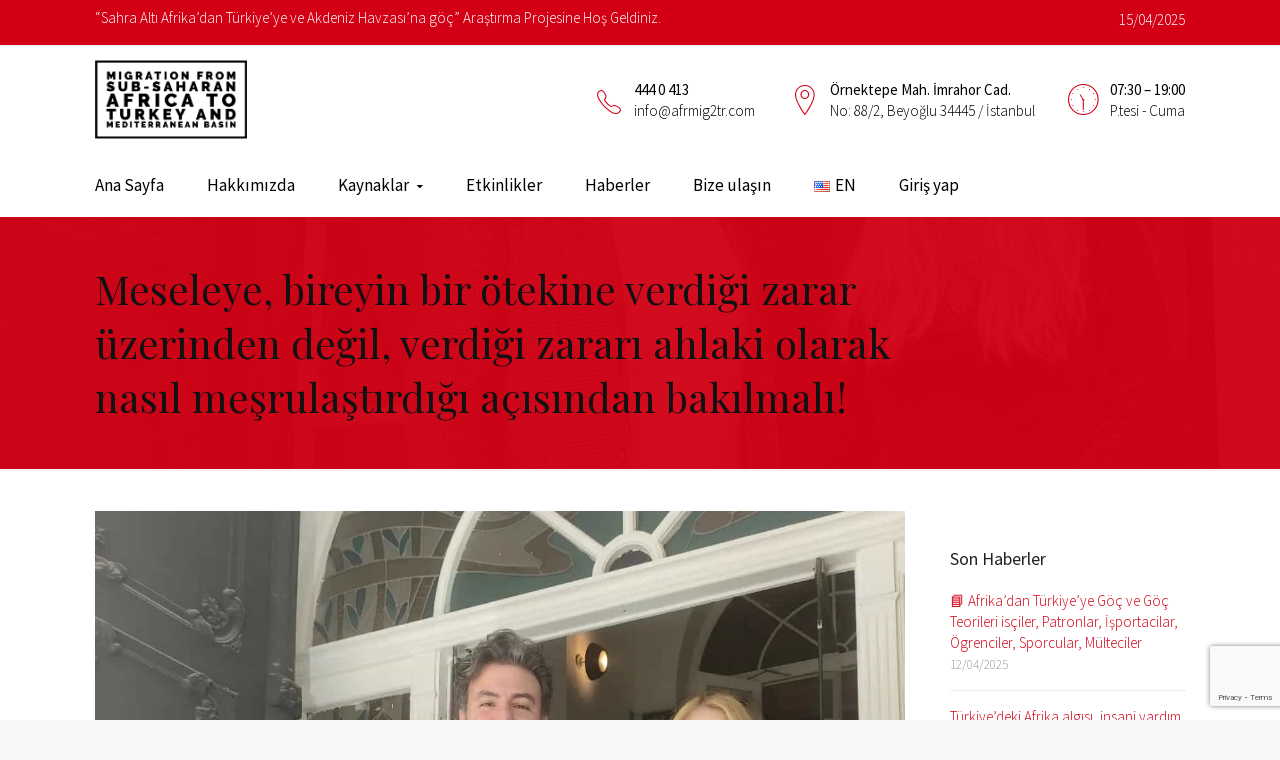

--- FILE ---
content_type: text/html; charset=UTF-8
request_url: https://afrmig2tr.com/tr/2022/07/04/meseleye-bireyin-bir-otekine-verdigi-zarar-uzerinden-degil-verdigi-zarari-ahlaki-olarak-nasil-mesrulastirdigi-acisindan-bakilmali/
body_size: 27688
content:
<html lang="tr-TR"<!--[if IE 9 ]><html class="no-js ie9"> <![endif]-->
<!--[if (gt IE 9)|!(IE)]><!--><html class="no-js"> <!--<![endif]-->
    <head>
        <meta charset="UTF-8">
					<meta name="viewport" content="width=device-width, initial-scale=1.0">
		        <link rel="profile" href="https://gmpg.org/xfn/11">
        <link rel="pingback" href="https://afrmig2tr.com/xmlrpc.php">        
        <link rel="shortcut icon" href="https://afrmig2tr.com/wp-content/uploads/2021/12/Africa-Icon5.png"/>

        <link rel="apple-touch-icon-precomposed" href="https://afrmig2tr.com/wp-content/uploads/2021/12/Africa-Icon5.png"/>
		<title>Meseleye, bireyin bir ötekine verdiği zarar üzerinden değil, verdiği zararı  ahlaki olarak nasıl meşrulaştırdığı açısından bakılmalı! &#8211; Sahra Altı Afrika&#039;dan Türkiye ve Akdeniz Havzası&#039;na göç</title>
<link href="https://fonts.googleapis.com/css?family=Poller+One:100,100i,200,200i,300,300i,400,400i,500,500i,600,600i,700,700i,800,800i,900,900i" rel="stylesheet"><meta name='robots' content='max-image-preview:large' />
	<style>img:is([sizes="auto" i], [sizes^="auto," i]) { contain-intrinsic-size: 3000px 1500px }</style>
	<link rel='dns-prefetch' href='//ws.sharethis.com' />
<link rel='dns-prefetch' href='//fonts.googleapis.com' />
<link rel='preconnect' href='https://fonts.gstatic.com' crossorigin />
<link rel="alternate" type="application/rss+xml" title="Sahra Altı Afrika&#039;dan Türkiye ve Akdeniz Havzası&#039;na göç &raquo; akışı" href="https://afrmig2tr.com/tr/feed/" />
<link rel="alternate" type="application/rss+xml" title="Sahra Altı Afrika&#039;dan Türkiye ve Akdeniz Havzası&#039;na göç &raquo; yorum akışı" href="https://afrmig2tr.com/tr/comments/feed/" />
<link rel="alternate" type="application/rss+xml" title="Sahra Altı Afrika&#039;dan Türkiye ve Akdeniz Havzası&#039;na göç &raquo; Meseleye, bireyin bir ötekine verdiği zarar üzerinden değil, verdiği zararı  ahlaki olarak nasıl meşrulaştırdığı açısından bakılmalı! yorum akışı" href="https://afrmig2tr.com/tr/2022/07/04/meseleye-bireyin-bir-otekine-verdigi-zarar-uzerinden-degil-verdigi-zarari-ahlaki-olarak-nasil-mesrulastirdigi-acisindan-bakilmali/feed/" />
<script type="text/javascript">
/* <![CDATA[ */
window._wpemojiSettings = {"baseUrl":"https:\/\/s.w.org\/images\/core\/emoji\/15.0.3\/72x72\/","ext":".png","svgUrl":"https:\/\/s.w.org\/images\/core\/emoji\/15.0.3\/svg\/","svgExt":".svg","source":{"concatemoji":"https:\/\/afrmig2tr.com\/wp-includes\/js\/wp-emoji-release.min.js?ver=6.7.2"}};
/*! This file is auto-generated */
!function(i,n){var o,s,e;function c(e){try{var t={supportTests:e,timestamp:(new Date).valueOf()};sessionStorage.setItem(o,JSON.stringify(t))}catch(e){}}function p(e,t,n){e.clearRect(0,0,e.canvas.width,e.canvas.height),e.fillText(t,0,0);var t=new Uint32Array(e.getImageData(0,0,e.canvas.width,e.canvas.height).data),r=(e.clearRect(0,0,e.canvas.width,e.canvas.height),e.fillText(n,0,0),new Uint32Array(e.getImageData(0,0,e.canvas.width,e.canvas.height).data));return t.every(function(e,t){return e===r[t]})}function u(e,t,n){switch(t){case"flag":return n(e,"\ud83c\udff3\ufe0f\u200d\u26a7\ufe0f","\ud83c\udff3\ufe0f\u200b\u26a7\ufe0f")?!1:!n(e,"\ud83c\uddfa\ud83c\uddf3","\ud83c\uddfa\u200b\ud83c\uddf3")&&!n(e,"\ud83c\udff4\udb40\udc67\udb40\udc62\udb40\udc65\udb40\udc6e\udb40\udc67\udb40\udc7f","\ud83c\udff4\u200b\udb40\udc67\u200b\udb40\udc62\u200b\udb40\udc65\u200b\udb40\udc6e\u200b\udb40\udc67\u200b\udb40\udc7f");case"emoji":return!n(e,"\ud83d\udc26\u200d\u2b1b","\ud83d\udc26\u200b\u2b1b")}return!1}function f(e,t,n){var r="undefined"!=typeof WorkerGlobalScope&&self instanceof WorkerGlobalScope?new OffscreenCanvas(300,150):i.createElement("canvas"),a=r.getContext("2d",{willReadFrequently:!0}),o=(a.textBaseline="top",a.font="600 32px Arial",{});return e.forEach(function(e){o[e]=t(a,e,n)}),o}function t(e){var t=i.createElement("script");t.src=e,t.defer=!0,i.head.appendChild(t)}"undefined"!=typeof Promise&&(o="wpEmojiSettingsSupports",s=["flag","emoji"],n.supports={everything:!0,everythingExceptFlag:!0},e=new Promise(function(e){i.addEventListener("DOMContentLoaded",e,{once:!0})}),new Promise(function(t){var n=function(){try{var e=JSON.parse(sessionStorage.getItem(o));if("object"==typeof e&&"number"==typeof e.timestamp&&(new Date).valueOf()<e.timestamp+604800&&"object"==typeof e.supportTests)return e.supportTests}catch(e){}return null}();if(!n){if("undefined"!=typeof Worker&&"undefined"!=typeof OffscreenCanvas&&"undefined"!=typeof URL&&URL.createObjectURL&&"undefined"!=typeof Blob)try{var e="postMessage("+f.toString()+"("+[JSON.stringify(s),u.toString(),p.toString()].join(",")+"));",r=new Blob([e],{type:"text/javascript"}),a=new Worker(URL.createObjectURL(r),{name:"wpTestEmojiSupports"});return void(a.onmessage=function(e){c(n=e.data),a.terminate(),t(n)})}catch(e){}c(n=f(s,u,p))}t(n)}).then(function(e){for(var t in e)n.supports[t]=e[t],n.supports.everything=n.supports.everything&&n.supports[t],"flag"!==t&&(n.supports.everythingExceptFlag=n.supports.everythingExceptFlag&&n.supports[t]);n.supports.everythingExceptFlag=n.supports.everythingExceptFlag&&!n.supports.flag,n.DOMReady=!1,n.readyCallback=function(){n.DOMReady=!0}}).then(function(){return e}).then(function(){var e;n.supports.everything||(n.readyCallback(),(e=n.source||{}).concatemoji?t(e.concatemoji):e.wpemoji&&e.twemoji&&(t(e.twemoji),t(e.wpemoji)))}))}((window,document),window._wpemojiSettings);
/* ]]> */
</script>
<link rel='stylesheet' id='layerslider-css' href='https://afrmig2tr.com/wp-content/plugins/LayerSlider/assets/static/layerslider/css/layerslider.css?ver=7.12.3' type='text/css' media='all' />
<style id='wp-emoji-styles-inline-css' type='text/css'>

	img.wp-smiley, img.emoji {
		display: inline !important;
		border: none !important;
		box-shadow: none !important;
		height: 1em !important;
		width: 1em !important;
		margin: 0 0.07em !important;
		vertical-align: -0.1em !important;
		background: none !important;
		padding: 0 !important;
	}
</style>
<link rel='stylesheet' id='wp-block-library-css' href='https://afrmig2tr.com/wp-includes/css/dist/block-library/style.min.css?ver=6.7.2' type='text/css' media='all' />
<link rel='stylesheet' id='awb-css' href='https://afrmig2tr.com/wp-content/plugins/advanced-backgrounds/assets/awb/awb.min.css?ver=1.12.7' type='text/css' media='all' />
<link rel='stylesheet' id='awsm-ead-public-css' href='https://afrmig2tr.com/wp-content/plugins/embed-any-document/css/embed-public.min.css?ver=2.7.6' type='text/css' media='all' />
<style id='classic-theme-styles-inline-css' type='text/css'>
/*! This file is auto-generated */
.wp-block-button__link{color:#fff;background-color:#32373c;border-radius:9999px;box-shadow:none;text-decoration:none;padding:calc(.667em + 2px) calc(1.333em + 2px);font-size:1.125em}.wp-block-file__button{background:#32373c;color:#fff;text-decoration:none}
</style>
<style id='global-styles-inline-css' type='text/css'>
:root{--wp--preset--aspect-ratio--square: 1;--wp--preset--aspect-ratio--4-3: 4/3;--wp--preset--aspect-ratio--3-4: 3/4;--wp--preset--aspect-ratio--3-2: 3/2;--wp--preset--aspect-ratio--2-3: 2/3;--wp--preset--aspect-ratio--16-9: 16/9;--wp--preset--aspect-ratio--9-16: 9/16;--wp--preset--color--black: #000000;--wp--preset--color--cyan-bluish-gray: #abb8c3;--wp--preset--color--white: #ffffff;--wp--preset--color--pale-pink: #f78da7;--wp--preset--color--vivid-red: #cf2e2e;--wp--preset--color--luminous-vivid-orange: #ff6900;--wp--preset--color--luminous-vivid-amber: #fcb900;--wp--preset--color--light-green-cyan: #7bdcb5;--wp--preset--color--vivid-green-cyan: #00d084;--wp--preset--color--pale-cyan-blue: #8ed1fc;--wp--preset--color--vivid-cyan-blue: #0693e3;--wp--preset--color--vivid-purple: #9b51e0;--wp--preset--gradient--vivid-cyan-blue-to-vivid-purple: linear-gradient(135deg,rgba(6,147,227,1) 0%,rgb(155,81,224) 100%);--wp--preset--gradient--light-green-cyan-to-vivid-green-cyan: linear-gradient(135deg,rgb(122,220,180) 0%,rgb(0,208,130) 100%);--wp--preset--gradient--luminous-vivid-amber-to-luminous-vivid-orange: linear-gradient(135deg,rgba(252,185,0,1) 0%,rgba(255,105,0,1) 100%);--wp--preset--gradient--luminous-vivid-orange-to-vivid-red: linear-gradient(135deg,rgba(255,105,0,1) 0%,rgb(207,46,46) 100%);--wp--preset--gradient--very-light-gray-to-cyan-bluish-gray: linear-gradient(135deg,rgb(238,238,238) 0%,rgb(169,184,195) 100%);--wp--preset--gradient--cool-to-warm-spectrum: linear-gradient(135deg,rgb(74,234,220) 0%,rgb(151,120,209) 20%,rgb(207,42,186) 40%,rgb(238,44,130) 60%,rgb(251,105,98) 80%,rgb(254,248,76) 100%);--wp--preset--gradient--blush-light-purple: linear-gradient(135deg,rgb(255,206,236) 0%,rgb(152,150,240) 100%);--wp--preset--gradient--blush-bordeaux: linear-gradient(135deg,rgb(254,205,165) 0%,rgb(254,45,45) 50%,rgb(107,0,62) 100%);--wp--preset--gradient--luminous-dusk: linear-gradient(135deg,rgb(255,203,112) 0%,rgb(199,81,192) 50%,rgb(65,88,208) 100%);--wp--preset--gradient--pale-ocean: linear-gradient(135deg,rgb(255,245,203) 0%,rgb(182,227,212) 50%,rgb(51,167,181) 100%);--wp--preset--gradient--electric-grass: linear-gradient(135deg,rgb(202,248,128) 0%,rgb(113,206,126) 100%);--wp--preset--gradient--midnight: linear-gradient(135deg,rgb(2,3,129) 0%,rgb(40,116,252) 100%);--wp--preset--font-size--small: 13px;--wp--preset--font-size--medium: 20px;--wp--preset--font-size--large: 36px;--wp--preset--font-size--x-large: 42px;--wp--preset--spacing--20: 0.44rem;--wp--preset--spacing--30: 0.67rem;--wp--preset--spacing--40: 1rem;--wp--preset--spacing--50: 1.5rem;--wp--preset--spacing--60: 2.25rem;--wp--preset--spacing--70: 3.38rem;--wp--preset--spacing--80: 5.06rem;--wp--preset--shadow--natural: 6px 6px 9px rgba(0, 0, 0, 0.2);--wp--preset--shadow--deep: 12px 12px 50px rgba(0, 0, 0, 0.4);--wp--preset--shadow--sharp: 6px 6px 0px rgba(0, 0, 0, 0.2);--wp--preset--shadow--outlined: 6px 6px 0px -3px rgba(255, 255, 255, 1), 6px 6px rgba(0, 0, 0, 1);--wp--preset--shadow--crisp: 6px 6px 0px rgba(0, 0, 0, 1);}:where(.is-layout-flex){gap: 0.5em;}:where(.is-layout-grid){gap: 0.5em;}body .is-layout-flex{display: flex;}.is-layout-flex{flex-wrap: wrap;align-items: center;}.is-layout-flex > :is(*, div){margin: 0;}body .is-layout-grid{display: grid;}.is-layout-grid > :is(*, div){margin: 0;}:where(.wp-block-columns.is-layout-flex){gap: 2em;}:where(.wp-block-columns.is-layout-grid){gap: 2em;}:where(.wp-block-post-template.is-layout-flex){gap: 1.25em;}:where(.wp-block-post-template.is-layout-grid){gap: 1.25em;}.has-black-color{color: var(--wp--preset--color--black) !important;}.has-cyan-bluish-gray-color{color: var(--wp--preset--color--cyan-bluish-gray) !important;}.has-white-color{color: var(--wp--preset--color--white) !important;}.has-pale-pink-color{color: var(--wp--preset--color--pale-pink) !important;}.has-vivid-red-color{color: var(--wp--preset--color--vivid-red) !important;}.has-luminous-vivid-orange-color{color: var(--wp--preset--color--luminous-vivid-orange) !important;}.has-luminous-vivid-amber-color{color: var(--wp--preset--color--luminous-vivid-amber) !important;}.has-light-green-cyan-color{color: var(--wp--preset--color--light-green-cyan) !important;}.has-vivid-green-cyan-color{color: var(--wp--preset--color--vivid-green-cyan) !important;}.has-pale-cyan-blue-color{color: var(--wp--preset--color--pale-cyan-blue) !important;}.has-vivid-cyan-blue-color{color: var(--wp--preset--color--vivid-cyan-blue) !important;}.has-vivid-purple-color{color: var(--wp--preset--color--vivid-purple) !important;}.has-black-background-color{background-color: var(--wp--preset--color--black) !important;}.has-cyan-bluish-gray-background-color{background-color: var(--wp--preset--color--cyan-bluish-gray) !important;}.has-white-background-color{background-color: var(--wp--preset--color--white) !important;}.has-pale-pink-background-color{background-color: var(--wp--preset--color--pale-pink) !important;}.has-vivid-red-background-color{background-color: var(--wp--preset--color--vivid-red) !important;}.has-luminous-vivid-orange-background-color{background-color: var(--wp--preset--color--luminous-vivid-orange) !important;}.has-luminous-vivid-amber-background-color{background-color: var(--wp--preset--color--luminous-vivid-amber) !important;}.has-light-green-cyan-background-color{background-color: var(--wp--preset--color--light-green-cyan) !important;}.has-vivid-green-cyan-background-color{background-color: var(--wp--preset--color--vivid-green-cyan) !important;}.has-pale-cyan-blue-background-color{background-color: var(--wp--preset--color--pale-cyan-blue) !important;}.has-vivid-cyan-blue-background-color{background-color: var(--wp--preset--color--vivid-cyan-blue) !important;}.has-vivid-purple-background-color{background-color: var(--wp--preset--color--vivid-purple) !important;}.has-black-border-color{border-color: var(--wp--preset--color--black) !important;}.has-cyan-bluish-gray-border-color{border-color: var(--wp--preset--color--cyan-bluish-gray) !important;}.has-white-border-color{border-color: var(--wp--preset--color--white) !important;}.has-pale-pink-border-color{border-color: var(--wp--preset--color--pale-pink) !important;}.has-vivid-red-border-color{border-color: var(--wp--preset--color--vivid-red) !important;}.has-luminous-vivid-orange-border-color{border-color: var(--wp--preset--color--luminous-vivid-orange) !important;}.has-luminous-vivid-amber-border-color{border-color: var(--wp--preset--color--luminous-vivid-amber) !important;}.has-light-green-cyan-border-color{border-color: var(--wp--preset--color--light-green-cyan) !important;}.has-vivid-green-cyan-border-color{border-color: var(--wp--preset--color--vivid-green-cyan) !important;}.has-pale-cyan-blue-border-color{border-color: var(--wp--preset--color--pale-cyan-blue) !important;}.has-vivid-cyan-blue-border-color{border-color: var(--wp--preset--color--vivid-cyan-blue) !important;}.has-vivid-purple-border-color{border-color: var(--wp--preset--color--vivid-purple) !important;}.has-vivid-cyan-blue-to-vivid-purple-gradient-background{background: var(--wp--preset--gradient--vivid-cyan-blue-to-vivid-purple) !important;}.has-light-green-cyan-to-vivid-green-cyan-gradient-background{background: var(--wp--preset--gradient--light-green-cyan-to-vivid-green-cyan) !important;}.has-luminous-vivid-amber-to-luminous-vivid-orange-gradient-background{background: var(--wp--preset--gradient--luminous-vivid-amber-to-luminous-vivid-orange) !important;}.has-luminous-vivid-orange-to-vivid-red-gradient-background{background: var(--wp--preset--gradient--luminous-vivid-orange-to-vivid-red) !important;}.has-very-light-gray-to-cyan-bluish-gray-gradient-background{background: var(--wp--preset--gradient--very-light-gray-to-cyan-bluish-gray) !important;}.has-cool-to-warm-spectrum-gradient-background{background: var(--wp--preset--gradient--cool-to-warm-spectrum) !important;}.has-blush-light-purple-gradient-background{background: var(--wp--preset--gradient--blush-light-purple) !important;}.has-blush-bordeaux-gradient-background{background: var(--wp--preset--gradient--blush-bordeaux) !important;}.has-luminous-dusk-gradient-background{background: var(--wp--preset--gradient--luminous-dusk) !important;}.has-pale-ocean-gradient-background{background: var(--wp--preset--gradient--pale-ocean) !important;}.has-electric-grass-gradient-background{background: var(--wp--preset--gradient--electric-grass) !important;}.has-midnight-gradient-background{background: var(--wp--preset--gradient--midnight) !important;}.has-small-font-size{font-size: var(--wp--preset--font-size--small) !important;}.has-medium-font-size{font-size: var(--wp--preset--font-size--medium) !important;}.has-large-font-size{font-size: var(--wp--preset--font-size--large) !important;}.has-x-large-font-size{font-size: var(--wp--preset--font-size--x-large) !important;}
:where(.wp-block-post-template.is-layout-flex){gap: 1.25em;}:where(.wp-block-post-template.is-layout-grid){gap: 1.25em;}
:where(.wp-block-columns.is-layout-flex){gap: 2em;}:where(.wp-block-columns.is-layout-grid){gap: 2em;}
:root :where(.wp-block-pullquote){font-size: 1.5em;line-height: 1.6;}
</style>
<link rel='stylesheet' id='cg_toolkit_styles-css' href='https://afrmig2tr.com/wp-content/plugins/commercegurus-toolkit/css/cg_toolkit.css?ver=6.7.2' type='text/css' media='all' />
<link rel='stylesheet' id='contact-form-7-css' href='https://afrmig2tr.com/wp-content/plugins/contact-form-7/includes/css/styles.css?ver=6.0.6' type='text/css' media='all' />
<link rel='stylesheet' id='bg-shce-genericons-css' href='https://afrmig2tr.com/wp-content/plugins/show-hidecollapse-expand/assets/css/genericons/genericons.css?ver=6.7.2' type='text/css' media='all' />
<link rel='stylesheet' id='bg-show-hide-css' href='https://afrmig2tr.com/wp-content/plugins/show-hidecollapse-expand/assets/css/bg-show-hide.css?ver=6.7.2' type='text/css' media='all' />
<link rel='stylesheet' id='mc4wp-form-basic-css' href='https://afrmig2tr.com/wp-content/plugins/mailchimp-for-wp/assets/css/form-basic.css?ver=4.10.2' type='text/css' media='all' />
<link rel='stylesheet' id='cg-style-css' href='https://afrmig2tr.com/wp-content/themes/broker/style.css?ver=6.7.2' type='text/css' media='all' />
<link rel='stylesheet' id='cg-font-awesome-css' href='https://afrmig2tr.com/wp-content/themes/broker/css/font-awesome/font-awesome.min.css?ver=6.7.2' type='text/css' media='all' />
<link rel='stylesheet' id='cg-ionicons-css' href='https://afrmig2tr.com/wp-content/themes/broker/css/ionicons.css?ver=6.7.2' type='text/css' media='all' />
<link rel='stylesheet' id='cg-animate-css' href='https://afrmig2tr.com/wp-content/themes/broker/css/animate.css?ver=6.7.2' type='text/css' media='all' />
<link rel='stylesheet' id='cg-bootstrap-css' href='https://afrmig2tr.com/wp-content/themes/broker/inc/core/bootstrap/dist/css/bootstrap.min.css?ver=6.7.2' type='text/css' media='all' />
<link rel='stylesheet' id='cg-commercegurus-css' href='https://afrmig2tr.com/wp-content/themes/broker/css/commercegurus.css?ver=6.7.2' type='text/css' media='all' />
<link rel='stylesheet' id='cg-responsive-css' href='https://afrmig2tr.com/wp-content/themes/broker/css/responsive.css?ver=6.7.2' type='text/css' media='all' />
<style id='akismet-widget-style-inline-css' type='text/css'>

			.a-stats {
				--akismet-color-mid-green: #357b49;
				--akismet-color-white: #fff;
				--akismet-color-light-grey: #f6f7f7;

				max-width: 350px;
				width: auto;
			}

			.a-stats * {
				all: unset;
				box-sizing: border-box;
			}

			.a-stats strong {
				font-weight: 600;
			}

			.a-stats a.a-stats__link,
			.a-stats a.a-stats__link:visited,
			.a-stats a.a-stats__link:active {
				background: var(--akismet-color-mid-green);
				border: none;
				box-shadow: none;
				border-radius: 8px;
				color: var(--akismet-color-white);
				cursor: pointer;
				display: block;
				font-family: -apple-system, BlinkMacSystemFont, 'Segoe UI', 'Roboto', 'Oxygen-Sans', 'Ubuntu', 'Cantarell', 'Helvetica Neue', sans-serif;
				font-weight: 500;
				padding: 12px;
				text-align: center;
				text-decoration: none;
				transition: all 0.2s ease;
			}

			/* Extra specificity to deal with TwentyTwentyOne focus style */
			.widget .a-stats a.a-stats__link:focus {
				background: var(--akismet-color-mid-green);
				color: var(--akismet-color-white);
				text-decoration: none;
			}

			.a-stats a.a-stats__link:hover {
				filter: brightness(110%);
				box-shadow: 0 4px 12px rgba(0, 0, 0, 0.06), 0 0 2px rgba(0, 0, 0, 0.16);
			}

			.a-stats .count {
				color: var(--akismet-color-white);
				display: block;
				font-size: 1.5em;
				line-height: 1.4;
				padding: 0 13px;
				white-space: nowrap;
			}
		
</style>
<link rel="preload" as="style" href="https://fonts.googleapis.com/css?family=Source%20Sans%20Pro:400,300%7CLora:400,500,600,700,400italic,500italic,600italic,700italic%7CPlayfair%20Display:400,500,600,700,800,900,400italic,500italic,600italic,700italic,800italic,900italic&#038;subset=latin&#038;display=swap&#038;ver=1744702420" /><link rel="stylesheet" href="https://fonts.googleapis.com/css?family=Source%20Sans%20Pro:400,300%7CLora:400,500,600,700,400italic,500italic,600italic,700italic%7CPlayfair%20Display:400,500,600,700,800,900,400italic,500italic,600italic,700italic,800italic,900italic&#038;subset=latin&#038;display=swap&#038;ver=1744702420" media="print" onload="this.media='all'"><noscript><link rel="stylesheet" href="https://fonts.googleapis.com/css?family=Source%20Sans%20Pro:400,300%7CLora:400,500,600,700,400italic,500italic,600italic,700italic%7CPlayfair%20Display:400,500,600,700,800,900,400italic,500italic,600italic,700italic,800italic,900italic&#038;subset=latin&#038;display=swap&#038;ver=1744702420" /></noscript><script type="text/javascript" src="https://afrmig2tr.com/wp-includes/js/jquery/jquery.min.js?ver=3.7.1" id="jquery-core-js"></script>
<script type="text/javascript" src="https://afrmig2tr.com/wp-includes/js/jquery/jquery-migrate.min.js?ver=3.4.1" id="jquery-migrate-js"></script>
<script type="text/javascript" id="layerslider-utils-js-extra">
/* <![CDATA[ */
var LS_Meta = {"v":"7.12.3","fixGSAP":"1"};
/* ]]> */
</script>
<script type="text/javascript" src="https://afrmig2tr.com/wp-content/plugins/LayerSlider/assets/static/layerslider/js/layerslider.utils.js?ver=7.12.3" id="layerslider-utils-js"></script>
<script type="text/javascript" src="https://afrmig2tr.com/wp-content/plugins/LayerSlider/assets/static/layerslider/js/layerslider.kreaturamedia.jquery.js?ver=7.12.3" id="layerslider-js"></script>
<script type="text/javascript" src="https://afrmig2tr.com/wp-content/plugins/LayerSlider/assets/static/layerslider/js/layerslider.transitions.js?ver=7.12.3" id="layerslider-transitions-js"></script>
<script id='st_insights_js' type="text/javascript" src="https://ws.sharethis.com/button/st_insights.js?publisher=4d48b7c5-0ae3-43d4-bfbe-3ff8c17a8ae6&amp;product=simpleshare&amp;ver=8.5.2" id="ssba-sharethis-js"></script>
<script type="text/javascript" src="https://afrmig2tr.com/wp-content/themes/broker/js/src/cond/owl.carousel.min.js?ver=6.7.2" id="cg_owlcarousel-js"></script>
<script type="text/javascript" src="https://afrmig2tr.com/wp-content/themes/broker/js/src/cond/modernizr.js?ver=6.7.2" id="cg_modernizr_custom-js"></script>
<script></script><meta name="generator" content="Powered by LayerSlider 7.12.3 - Build Heros, Sliders, and Popups. Create Animations and Beautiful, Rich Web Content as Easy as Never Before on WordPress." />
<!-- LayerSlider updates and docs at: https://layerslider.com -->
<link rel="https://api.w.org/" href="https://afrmig2tr.com/wp-json/" /><link rel="alternate" title="JSON" type="application/json" href="https://afrmig2tr.com/wp-json/wp/v2/posts/89354" /><link rel="EditURI" type="application/rsd+xml" title="RSD" href="https://afrmig2tr.com/xmlrpc.php?rsd" />
<meta name="generator" content="WordPress 6.7.2" />
<link rel="canonical" href="https://afrmig2tr.com/tr/2022/07/04/meseleye-bireyin-bir-otekine-verdigi-zarar-uzerinden-degil-verdigi-zarari-ahlaki-olarak-nasil-mesrulastirdigi-acisindan-bakilmali/" />
<link rel='shortlink' href='https://afrmig2tr.com/?p=89354' />
<link rel="alternate" title="oEmbed (JSON)" type="application/json+oembed" href="https://afrmig2tr.com/wp-json/oembed/1.0/embed?url=https%3A%2F%2Fafrmig2tr.com%2Ftr%2F2022%2F07%2F04%2Fmeseleye-bireyin-bir-otekine-verdigi-zarar-uzerinden-degil-verdigi-zarari-ahlaki-olarak-nasil-mesrulastirdigi-acisindan-bakilmali%2F" />
<link rel="alternate" title="oEmbed (XML)" type="text/xml+oembed" href="https://afrmig2tr.com/wp-json/oembed/1.0/embed?url=https%3A%2F%2Fafrmig2tr.com%2Ftr%2F2022%2F07%2F04%2Fmeseleye-bireyin-bir-otekine-verdigi-zarar-uzerinden-degil-verdigi-zarari-ahlaki-olarak-nasil-mesrulastirdigi-acisindan-bakilmali%2F&#038;format=xml" />
<meta name="generator" content="Redux 4.5.7" /><style>.mc4wp-checkbox-wp-registration-form{clear:both;width:auto;display:block;position:static}.mc4wp-checkbox-wp-registration-form input{float:none;vertical-align:middle;-webkit-appearance:checkbox;width:auto;max-width:21px;margin:0 6px 0 0;padding:0;position:static;display:inline-block!important}.mc4wp-checkbox-wp-registration-form label{float:none;cursor:pointer;width:auto;margin:0 0 16px;display:block;position:static}</style><meta name="generator" content="Powered by WPBakery Page Builder - drag and drop page builder for WordPress."/>
<link rel="icon" href="https://afrmig2tr.com/wp-content/uploads/2021/12/Africa-Icon5.png" sizes="32x32" />
<link rel="icon" href="https://afrmig2tr.com/wp-content/uploads/2021/12/Africa-Icon5.png" sizes="192x192" />
<link rel="apple-touch-icon" href="https://afrmig2tr.com/wp-content/uploads/2021/12/Africa-Icon5.png" />
<meta name="msapplication-TileImage" content="https://afrmig2tr.com/wp-content/uploads/2021/12/Africa-Icon5.png" />

	<style type="text/css">

		
			.cg-announcements 
			{
				background-color: #d30015;
			}

			
			.cg-announcements,
			.cg-announcements a,
			.cg-announcements a:hover

			{
				color: #ffffff;
			}

			
			.cta-button a {            
				background-color: #dd3333;
			}

			
			body .header-wrapper .cta-button a:hover, 
			body .cg-header-fixed .cta-button a:hover {            
				background: #dd4040;
			}

						
			body .cta-button a {            
				color: #ffffff;
			}

			
					.cg-primary-menu .menu > li .cg-submenu-ddown .container > ul > li:hover a,
			.cg-header-fixed .menu > li .cg-submenu-ddown .container > ul > li:hover a,
			.cg-primary-menu .menu > li .cg-submenu-ddown .container > ul > li a:hover,
			.cg-header-fixed .menu > li .cg-submenu-ddown .container > ul > li a:hover,
			.cg-primary-menu .menu > li .cg-submenu-ddown .container > ul .menu-item-has-children > a:hover:after {
				background-color: #d30015; 
			}

			body .cg-primary-menu .menu > li .cg-submenu-ddown .container > ul > li a, body .cg-submenu-ddown .container > ul > li > a {
				border-color: #d30015; 
			}

		
					body {
				background-color: #f8f8f8; 
			}

		
		
		
		
		
		
					#main-wrapper {
				background-color: #ffffff; 
			}
		
		
			#top,
			.new.menu-item a:after, 
			.bttn:before, .cg-product-cta .button:before, 
			.slider .cg-product-cta .button:before, 
			.widget_shopping_cart_content p.buttons a.button:before,
			.faqs-reviews .accordionButton .icon-plus:before, 
			.content-area ul.bullets li:before,
			.container .mejs-controls .mejs-time-rail .mejs-time-current,
			.wpb_toggle:before, h4.wpb_toggle:before,
			#filters button.is-checked,
			.tipr_content,
			.navbar-toggle .icon-bar,
			.cg-folding-cube .cg-cube:before,
			#calendar_wrap caption,
			.subfooter #mc_signup_submit,
			.container .wpb_accordion .wpb_accordion_wrapper .wpb_accordion_header.ui-accordion-header-active,
			.page-numbers li span.current,
			.page-numbers li a:hover,
			.product-category-description,
			.nav-slit h3,
			.cg-extra-product-options li a:after,
			.post-tags a:hover, 
			body.single-post.has-featured-image .header-wrapper .entry-meta time,
			#respond input#submit,
			#respond input#submit:hover,
			.content-area footer.entry-meta a:after,
			body .flex-direction-nav a,
			body.single-post .content-area footer.entry-meta a:after,
			.content-area .medium-blog footer.entry-meta a:after,
			.cg-primary-menu .menu > li .cg-submenu-ddown .container > ul > li a:hover:after,
			.container #mc_signup_submit,
			.cg-overlay-feature .cg-copy span.subtitle strong,
			.cg-overlay-slideup:hover .cg-copy,
			.container .mc4wp-form input[type="submit"],
			.woocommerce .widget_price_filter .price_slider_wrapper .ui-widget-content,
			.cg-primary-menu .menu > li > a strong,
			.project-item a:hover .overlay, 
			.wpcf7 input.wpcf7-submit,
			.woocommerce a.button.alt,
			.woocommerce a.button.alt:hover,
			.widget_pages ul li:before, 
			.widget_meta ul li:before, 
			.widget_archive ul li:before, 
			.widget_categories ul li:before, 
			.widget_nav_menu ul li:before,
			.woocommerce button.button.alt,
			.woocommerce button.button.alt:hover,
			.woocommerce input.button.alt,
			.woocommerce input.button.alt:hover,
			.entry-content a.cta-button

			{
				background-color: #d30015; 
			}

			@media only screen and (max-width: 768px) {
				.project-item a .overlay {
					background-color: #d30015; 
				}
			}

			.page-numbers li span.current,
			ul.tiny-cart li ul.cart_list li.buttons .button.checkout,
			.page-numbers li a:hover, 
			.page-numbers li span.current,
			.page-numbers li span.current:hover,
			.page-numbers li a:hover,
			.vc_read_more,
			body .wpb_teaser_grid .categories_filter li a:hover, 
			.owl-theme .owl-controls .owl-page.active span, 
			.owl-theme .owl-controls.clickable .owl-page:hover span,
			.woocommerce-page .container .cart-collaterals a.button,
			.container .wpb_content_element .wpb_tabs_nav li.ui-tabs-active a,
			.order-wrap,
			.cg-product-cta .button:hover,
			.slider .cg-product-cta .button:hover,
			.widget_shopping_cart_content p.buttons a.button.checkout,
			#respond input#submit,
			.up-sells-bottom h2 span,
			.content-area .up-sells-bottom h2 span,
			.related h2 span,
			.content-area .related h2 span,
			.cross-sells h2 span,
			.woocommerce-page .content-area form .coupon h3 span,
			body .vc_tta.vc_general.vc_tta-color-white .vc_tta-tab.vc_active span,
			body.error404 .content-area a.btn,
			body .flexslider,
			.cg-primary-menu .menu > li:hover

			{
				border-color: #d30015;
			}

			.post-tags a:hover:before,
			.cat-links a:hover:before,
			.tags-links a:hover:before {
				border-right-color: #d30015;
			}

			.container .wpb_content_element .wpb_tabs_nav li.ui-tabs-active a:before {
				border-top-color: #d30015;
			}

			.entry-content a,
			.cg-blog-article footer a:hover,
			body .vc_btn3.vc_btn3-color-juicy-pink, 
			body .vc_btn3.vc_btn3-color-juicy-pink.vc_btn3-style-flat,
			body .vc_btn3.vc_btn3-color-juicy-pink:hover,
			body .vc_btn3.vc_btn3-color-juicy-pink.vc_btn3-style-flat:hover,
			.wpb-js-composer .vc_tta-tabs:not([class*=vc_tta-gap]):not(.vc_tta-o-no-fill).vc_tta-tabs-position-top.vc_tta-style-modern .vc_tta-tab.vc_active>a  {
				border-bottom-color: #d30015;
			}

			a,
			body.bbpress button,
			.cg-features i,
			.cg-features h2,
			.toggle-active i.fa,
			.cg-menu-beside .cg-cart-count,
			.widget_layered_nav ul.yith-wcan-list li a:before,
			.widget_layered_nav ul.yith-wcan-list li.chosen a:before,
			.widget_layered_nav ul.yith-wcan-list li.chosen a,
			.cg-menu-below .cg-extras .cg-header-details i,
			.mobile-header-details .cg-header-details i,
			blockquote:before,
			blockquote:after,
			article.format-link .entry-content p:before,
			.container .ui-state-default a, 
			.container .ui-state-default a:link, 
			.container .ui-state-default a:visited,
			.logo a,
			.container .cg-product-cta a.button.added:after,
			.woocommerce-breadcrumb a,
			#cg-articles h3 a,
			.cg-recent-folio-title a, 
			.content-area h2.cg-recent-folio-title a,
			.cg-product-info .yith-wcwl-add-to-wishlist a:hover:before,
			.cg-product-wrap .yith-wcwl-add-to-wishlist .yith-wcwl-wishlistexistsbrowse.show a:before,
			.widget_rss ul li a,
			.lightwrapper .widget_rss ul li a,
			.woocommerce-tabs .tabs li a:hover,
			.content-area .checkout-confirmed-payment p,
			.icon.cg-icon-bag-shopping-2, 
			.icon.cg-icon-basket-1, 
			.icon.cg-icon-shopping-1,
			#top-menu-wrap li a:hover,
			.cg-product-info .yith-wcwl-add-to-wishlist .yith-wcwl-wishlistaddedbrowse a:before, 
			.cg-product-info .yith-wcwl-add-to-wishlist .yith-wcwl-wishlistaddedbrowse a:hover:before,
			.widget ul.product-categories ul.children li a:before,
			.widget_pages ul ul.children li a:before,
			.container .wpb_content_element .wpb_tabs_nav li.ui-tabs-active a,
			.container .wpb_tabs .wpb_tabs_nav li a:hover,
			#filters li a.selected,
			#filters li a.selected:hover,
			.widget a:hover,
			.cg-product-cta a.button.added,
			.woocommerce-tabs .tabs li.active a,
			.summary .price ins .amount,
			.woocommerce div.product p.price,
			body.woocommerce-page ul.products li.product .price,
			.blog-pagination ul li.active a,
			ul.tiny-cart li a.cart_dropdown_link:before,
			button.mfp-close:hover,
			body .vc_custom_heading a:hover,
			body.error404 .content-area a.btn,
			.no-grid .vc_custom_heading a:hover,
			.down_arrow,
			.breadcrumbs-wrapper p.sub-title,
			.cg-price-action .cg-product-cta a,
			.prev-product:hover:before, 
			.next-product:hover:before,
			.widget.woocommerce .amount,
			.woocommerce nav.woocommerce-pagination ul li span.current,
			.cg-primary-menu .menu > li.menu-full-width .cg-submenu-ddown .container > ul > li > a:hover,
			.container .wpb_tour.wpb_content_element .wpb_tour_tabs_wrapper .wpb_tabs_nav li.ui-state-active a,
			.cg-header-fixed .menu > li.menu-full-width .cg-submenu-ddown .container > ul > li .cg-submenu ul li.title a:hover,
			.cg-primary-menu .menu > li.menu-full-width .cg-submenu-ddown .container > ul > li .cg-submenu ul li.title a:hover,
			body .vc_btn3.vc_btn3-color-juicy-pink, 
			body .vc_btn3.vc_btn3-color-juicy-pink.vc_btn3-style-flat

			{
				color: #d30015;
			}

			.owl-theme .owl-controls .owl-buttons div:hover,
			article.format-link .entry-content p:hover,
			.container .ui-state-hover,
			#filters button.is-checked,
			#filters button.is-checked:hover,
			.map_inner,
			h4.widget-title span,
			.wpb_teaser_grid .categories_filter li.active a,
			.cg-header-fixed .menu > li .cg-submenu-ddown, 
			body .wpb_teaser_grid .categories_filter li.active a,
			.cg-wp-menu-wrapper .menu li a:hover,
			.cg-primary-menu-beside .cg-wp-menu-wrapper .menu li:hover a,
			.cg-header-fixed .cg-wp-menu-wrapper .menu li:hover a,
			.container .cg-product-cta a.button.added,
			h4.widget-title span,
			#secondary h4.widget-title span,
			.container .wpb_accordion .wpb_accordion_wrapper .wpb_accordion_header.ui-accordion-header-active

			{
				border-color: #d30015;
			}


			ul.tabNavigation li a.active,
			.wpb_teaser_grid .categories_filter li.active a,
			ul.tiny-cart li ul.cart_list li.buttons .button.checkout

			{
				background: #d30015;

			}

			.tipr_point_top:after,
			.woocommerce .woocommerce-tabs ul.tabs li.active a:after {
				border-top-color: #d30015;
			}

			.tipr_point_bottom:after,
			.content-area a:hover
			{
				border-bottom-color: #d30015;
			}

		
		
			a,
			.logo a,
			#secondary .widget_rss ul li a,
			.navbar ul li.current-menu-item a, 
			.navbar ul li.current-menu-ancestor a, 
			body.woocommerce ul.products li.product a:hover,
			#cg-articles h3 a,
			.current-menu-item,
			.content-area table.my_account_orders td.order-actions a,
			body.blog.has-featured-image .header-wrapper p.sub-title a,
			.content-area .cart-collaterals table a.shipping-calculator-button,
			.content-area h6 a.email,
			#secondary .widget_recent_entries ul li a,
			.breadcrumbs-wrapper p.sub-title

			{
				color: #d30015; 
			}


		
					.page-container a:hover,
			.page-container a:focus,
			body.single footer.entry-meta a:hover,
			.content-area table a:hover,
			.cg-blog-date .comments-link a:hover,
			.widget ul.product-categories li a:hover,
			.widget ul.product-categories ul.children li a:hover,
			#top .dropdown-menu li a:hover, 
			ul.navbar-nav li .nav-dropdown li a:hover,
			.navbar ul li.current-menu-item a:hover, 
			.navbar ul li.current-menu-ancestor a:hover,
			.content-area a.post-edit-link:hover:before,
			.cg-header-fixed .menu > li .cg-submenu-ddown .container > ul > li a:hover, 
			body .cg-primary-menu .menu > li .cg-submenu-ddown .container > ul > li a:hover, 
			.cg-submenu-ddown .container > ul > li > a:hover,
			.cg-header-fixed .menu > li .cg-submenu-ddown .container > ul > li a:hover,
			.cg-primary-menu .menu > li .cg-submenu-ddown .container > ul > li a:hover,
			.blog-pagination ul li a:hover,
			.content-area .medium-blog footer.entry-meta a:hover,
			.widget.popular-posts ul li a.wpp-post-title:hover,
			body .content-area article h2 a:hover,
			body .vc_custom_heading a:hover,
			.widget_tag_cloud a:hover,
			body.woocommerce-page ul.products li.product .button:hover,
			#secondary .widget_recent_entries ul li a:hover

			{
				color: #d30015; 
			}

			.dropdown-menu > li > a:hover {
				background-color: #d30015; 
			}

		
		
			@media only screen and (min-width: 1100px) { 

				.rightnav,
				.rightnav h4.widget-title {
					color: #000000;
				}

			}
		
		
				.cg-primary-menu .menu > li > a {
					color: #ffffff;
				}

		
		/* Sticky Header Text */

		
			.cg-header-fixed-wrapper.cg-is-fixed {
				background-color: #ffffff;
			}

		
		
			.cg-header-fixed .cg-primary-menu .menu > li > a {
				color: #222222;
			}

			.cg-header-fixed .leftnav a {
				color: #222222;
				border-color: #222222;
			}



		
		
			@media only screen and (max-width: 1100px) { 
				body .cg-menu-below {
					background: #ffffff; 
				}
			}

		
		/* Standard Logo */
		
			@media only screen and (min-width: 1100px) {
				.cg-menu-below {
					height: 79px;
				}

				.leftnav .cg-main-logo img {
					height: 79px;
					width: auto;
				}

				.cg-extras {
					line-height: 79px;
				}

				.cg-menu-below,
				.cg-menu-below .ul.tiny-cart,
				.cg-logo-center .search-button,
				.cg-menu-below .leftnav a { 
					line-height: 106px;
				}

				.cg-menu-below .ul.tiny-cart,
				.cg-menu-below .cg-extras .site-search {
					height: 106px;
					line-height: 106px;
				}

				.rightnav .extra {
					height: 106px;
				}


			}

		
		/* Standard Top Padding */
		
		/* Standard Bottom Padding */
		
			@media only screen and (min-width: 1100px) {
				.cg-menu-below {
					height: 106px;
				}

			}

		
		/* Dynamic Logo Width */
		
			@media only screen and (min-width: 1100px) {
				.cg-menu-below .leftnav.dynamic-logo-width {
					width: 20%;
				}

				.rightnav {
					width: 80%;
				}

			}

		
		
			.header-wrapper .overlay {
				opacity: 0.95;
			}

		
		
			@media only screen and (max-width: 1100px) {

				.cg-wp-menu-wrapper .activate-mobile-search,
				.cg-wp-menu-wrapper .activate-mobile-search .ion-android-search:before {
					line-height: 60px;
				}

				.cg-menu-below .leftnav.text-logo {
					height: 60px;
					line-height: 60px;
				}

				.mean-container a.meanmenu-reveal {
					height: 60px;
				}

				.cg-menu-below .logo a {
					line-height: 60px;
				}

				.mean-container .mean-nav {
					margin-top: 60px;
				}
			}

		
		
			@media only screen and (max-width: 1100px) {
				.logo img, .cg-menu-below .logo img {
					max-height: 35px;
				}
			}

		

					.first-footer

			{
				background-color: #45474e; 
			}

		
					.second-footer

			{
				background-color: #45474e; 
			}

		
					.footer 

			{
				background-color: #45474e; 
			}

		
					.first-footer, .first-footer h4.widget-title, .first-footer a:hover, .first-footer li  

			{
				color: #ffffff; 
			}

		
					.first-footer a  

			{
				color: #d0d0d2; 
			}

		
		
			.second-footer, .second-footer h4.widget-title, .second-footer a, .second-footer a:hover, .second-footer li 

			{
				color: #fff; 
			}

		
					.footer,
			.footer p,
			.footer p a,
			.bottom-footer-right a,
			.footer-copyright a, 
			.footer-copyright a:hover

			{
				color: #abacaf; 
			}

		

		.cg-wp-menu-wrapper .activate-mobile-search {
    line-height: 60px;
    visibility: hidden;
}
	</style>

			<style type="text/css" id="wp-custom-css">
			.vc_btn3-container.vc_btn3-left {
    visibility: hidden;
}
.blog-meta span.comments {
    visibility: hidden;
}
#mob-lang-switch{
    margin-right: 9px;
    margin-left: 260px;
}
@media all and (min-width:980px){
#mob-lang-switch{
display: none!important;
}
}
 
@media all and (max-width:980px){
.menu-item-326{
display: none!important;
}
}

span.cg-blog-author.author.vcard {
    display: none;
}		</style>
		<style id="cg_reduxopt-dynamic-css" title="dynamic-css" class="redux-options-output">.cg-logo-center, .cg-logo-left{background-color:#ffffff;}.cg-primary-menu-center, .cg-primary-menu-left{background-color:#ffffff;}.cg-primary-menu .menu > li a:before{background-color:#ffffff;}.cg-primary-menu-below-wrapper{border-top-color:#ffffff;}.scroller, body.transparent-light .scroller, body.transparent-dark .scroller{background-color:#ffffff;}.mean-container a.meanmenu-reveal span{background-color:#000;}.mobile-search i{color:#000;}.cg-announcements{background-color:#d30015;}.cg-announcements{border-color:#eee;}.cg-primary-menu .menu > li > a,ul.tiny-cart > li > a,.rightnav .cart_subtotal{font-family:"Source Sans Pro";font-weight:400;font-style:normal;color:#000000;font-size:17px;}.cg-header-fixed .menu > li.menu-full-width .cg-submenu-ddown .container > ul > li > a, .cg-primary-menu .menu > li.menu-full-width .cg-submenu-ddown .container > ul > li > a, .menu-full-width .cg-menu-title, .cg-header-fixed .menu > li.menu-full-width .cg-submenu-ddown .container > ul .menu-item-has-children > a, .cg-primary-menu .menu > li .cg-submenu-ddown ul li.image-item-title a, .cg-primary-menu .menu > li .cg-submenu-ddown ul li.image-item-title ul a,
.cg-primary-menu .menu > li.menu-full-width .cg-submenu-ddown .container > ul .menu-item-has-children > a, .cg-header-fixed .menu > li.menu-full-width .cg-submenu-ddown .container > ul > li .cg-submenu ul li.title a, .cg-primary-menu .menu > li.menu-full-width .cg-submenu-ddown .container > ul > li .cg-submenu ul li.title a, .cg-primary-menu .menu > li.menu-full-width .cg-submenu-ddown .container > ul > li > a:hover{font-family:"Source Sans Pro";font-weight:300;font-style:normal;color:#000000;font-size:17px;}.cg-primary-menu .menu > li .cg-submenu-ddown .container > ul > li a, .cg-submenu-ddown .container > ul > li > a, .cg-header-fixed .menu > li.menu-full-width .cg-submenu-ddown .container > ul > li .cg-submenu ul li ul li a, .cg-primary-menu .menu > li.menu-full-width .cg-submenu-ddown .container > ul > li .cg-submenu ul li ul li a, body .cg-primary-menu .menu > li .cg-submenu-ddown .container > ul > li a:hover{font-family:"Source Sans Pro";text-transform:none;font-weight:300;font-style:normal;color:#000000;font-size:15px;}.cg-header-fixed .menu > li .cg-submenu-ddown, ul.tiny-cart li ul.cart_list, .cg-primary-menu .menu > li .cg-submenu-ddown, .cg-header-fixed .menu > li.menu-full-width .cg-submenu-ddown, .cg-primary-menu .menu > li.menu-full-width .cg-submenu-ddown, .cg-header-fixed .menu > li .cg-submenu-ddown .container > ul .menu-item-has-children .cg-submenu li, .cg-primary-menu .menu > li .cg-submenu-ddown .container > ul .menu-item-has-children .cg-submenu li,.cg-header-fixed .menu > li.menu-full-width .cg-submenu-ddown,.cg-primary-menu .menu > li.menu-full-width .cg-submenu-ddown, .cg-header-fixed .menu > li .cg-submenu-ddown .container > ul .menu-item-has-children .cg-submenu,
.cg-primary-menu .menu > li .cg-submenu-ddown .container > ul .menu-item-has-children .cg-submenu, .cg-header-fixed .menu > li .cg-submenu-ddown .container > ul .menu-item-has-children .cg-submenu,
.cg-primary-menu .menu > li .cg-submenu-ddown .container > ul .menu-item-has-children .cg-submenu, .cg-primary-menu .menu > li .cg-submenu-ddown .container > ul > li a{background:#ffffff;}.header-wrapper .overlay{background-color:#d30015;}body,select,input,textarea,button,h1,h2,h3,h4,h5,h6{font-family:"Source Sans Pro";line-height:27px;font-weight:300;font-style:normal;color:#333333;font-size:17px;}.content-area .entry-content blockquote,.content-area .entry-content blockquote p,.breadcrumbs-wrapper p,.cg-blog-article footer,body.single footer.entry-meta,.blog-meta,body.woocommerce nav.woocommerce-pagination ul li,.content-area .blog-pagination ul li,.woocommerce .quantity .qty,.woocommerce table.shop_table .quantity input.qty{font-family:Lora;font-weight:400;font-style:normal;}.content-area .entry-content p,.product p,.content-area .vc_toggle_title h4,.content-area ul,.content-area ol,.vc_figure-caption,.authordescription p,body.page-template-template-home-default .wpb_text_column p{font-family:"Source Sans Pro";line-height:27px;font-weight:300;font-style:normal;color:#000000;font-size:17px;}h1,.content-area h1,h1.cg-page-title,.summary h1,.content-area .summary h1{font-family:"Playfair Display";line-height:54px;font-weight:400;font-style:normal;color:#111;font-size:40px;}h2,.content-area h2{font-family:Lora;line-height:46px;font-weight:400;font-style:normal;color:#222;font-size:32px;}h3,.content-area h3{font-family:Lora;line-height:36px;font-weight:400;font-style:normal;color:#222;font-size:28px;}h4,.content-area h4,body .vc_separator h4{font-family:Lora;line-height:32px;font-weight:400;font-style:normal;color:#000000;font-size:22px;}h5,.content-area h5{font-family:Lora;line-height:26px;font-weight:400;font-style:normal;color:#222;font-size:17px;}h6,.content-area h6{font-family:"Source Sans Pro";line-height:23px;font-weight:300;font-style:normal;color:#343e47;font-size:15px;}h4.widget-title,.subfooter h4{font-family:"Source Sans Pro";line-height:26px;font-weight:400;font-style:normal;color:#222;font-size:18px;}</style><noscript><style> .wpb_animate_when_almost_visible { opacity: 1; }</style></noscript>    </head>
    <body data-rsssl=1 id="skrollr-body" class="post-template-default single single-post postid-89354 single-format-standard group-blog cg-header-style-default cg-sticky-enabled  has-featured-image cgtoolkit wpb-js-composer js-comp-ver-7.9 vc_responsive">
    	
			
		<div id="main-wrapper" class="content-wrap">

							
	<div class="mobile-header-details">
		<div id="text-15" class="widget-odd widget-first widget-1 cg-header-details widget_text"><h4 class="widget-title"><span>07:30 &#8211; 19:00</span></h4>			<div class="textwidget">P.tesi - Cuma
<i class="ion-ios-time-outline"></i></div>
		</div><div id="text-16" class="widget-even widget-2 cg-header-details widget_text"><h4 class="widget-title"><span>Örnektepe Mah. İmrahor Cad.</span></h4>			<div class="textwidget">No: 88/2, Beyoğlu 34445 / İstanbul 
<i class="ion-ios-location-outline"></i></div>
		</div><div id="text-17" class="widget-odd widget-last widget-3 cg-header-details widget_text"><h4 class="widget-title"><span>444 0 413</span></h4>			<div class="textwidget"><a href="#">info@afrmig2tr.com</a>
<i class="ion-ios-telephone-outline"></i></div>
		</div>	</div>

<!-- Load Top Bar -->
	<div class="cg-announcements">
		<div class="container">
			<div class="row">
				<div class="col-sm-8 col-md-9 col-lg-9 top-bar-left">
																		<div id="text-13" class="widget-odd widget-last widget-first widget-1 widget_text">			<div class="textwidget"><p>&#8220;Sahra Altı Afrika’dan Türkiye’ye ve Akdeniz Havzası’na göç&#8221; Araştırma Projesine Hoş Geldiniz.</p>
</div>
		</div>															</div>
				<div class="col-sm-4 col-md-3 col-lg-3 top-bar-right">
											<div id="text-23" class="widget-odd widget-last widget-first widget-1 widget_text">			<div class="textwidget">15/04/2025</div>
		</div>									</div>		
			</div>
		</div>
	</div>
	
<!--/ End Top Bar -->

<!-- Only load if Mobile Search Widget Area is Enabled -->

	<script>

	    ( function ( $ ) {
	        "use strict";

	        $( document ).ready( function () {
	            $( ".activate-mobile-search" ).click( function () {
	                $( ".mobile-search-reveal" ).slideToggle( "fast" );
	            } );
	        } );

	    }( jQuery ) );
	</script>

	<div class="mobile-search-reveal">
		<div class="container">
			<div class="row">
				<div class="col-lg-12 col-md-12">
					<div class="activate-mobile-search close"><i class="ion-close-round"></i></div>
					<div id="search-1" class="widget-odd widget-last widget-first widget-1 widget_search"><form role="search" method="get" class="search-form" action="https://afrmig2tr.com/tr/">
    <label>
        <span class="screen-reader-text">Search for:</span>
        <input type="search" class="search-field" placeholder="Search &hellip;" value="" name="s">
    </label>
    <input type="submit" class="search-submit" value="Search">
</form>
</div>				</div>
			</div>
		</div>
	</div>
<!--/ End Mobile Search -->

<div id="wrapper">
	<!-- Left Logo with menu below -->
	<div class="cg-menu-below cg-logo-left cg-menu-left">
		<div class="container">
			<div class="cg-logo-cart-wrap">
				<div class="cg-logo-inner-cart-wrap">
					<div class="row">
						<div class="container width-auto">
							<div class="cg-wp-menu-wrapper">
								<div id="load-mobile-menu">
								</div>

																	<div class="activate-mobile-search"><i class="ion-android-search mobile-search-icon"></i></div>
								
								<div class="rightnav">
									<div class="cg-extras">
															
										 
										<div class="extra"><div id="text-15" class="widget-even widget-4 cg-header-details widget_text"><h4 class="widget-title"><span>07:30 &#8211; 19:00</span></h4>			<div class="textwidget">P.tesi - Cuma
<i class="ion-ios-time-outline"></i></div>
		</div><div id="text-16" class="widget-odd widget-5 cg-header-details widget_text"><h4 class="widget-title"><span>Örnektepe Mah. İmrahor Cad.</span></h4>			<div class="textwidget">No: 88/2, Beyoğlu 34445 / İstanbul 
<i class="ion-ios-location-outline"></i></div>
		</div><div id="text-17" class="widget-even widget-6 cg-header-details widget_text"><h4 class="widget-title"><span>444 0 413</span></h4>			<div class="textwidget"><a href="#">info@afrmig2tr.com</a>
<i class="ion-ios-telephone-outline"></i></div>
		</div></div>


									</div><!--/cg-extras --> 
								</div><!--/rightnav -->

								
									<div class="leftnav logo image dynamic-logo-width">
										<a class="cg-main-logo" href="https://afrmig2tr.com/tr/" rel="home">
											<span class="helper"></span><img src="https://afrmig2tr.com/wp-content/uploads/2021/11/black_logo.png" alt="Sahra Altı Afrika&#039;dan Türkiye ve Akdeniz Havzası&#039;na göç"/></a>
									</div>

								
							</div>
						</div><!--/container -->
					</div><!--/row -->
				</div><!--/cg-logo-inner-cart-wrap -->
			</div><!--/cg-logo-cart-wrap -->
		</div><!--/container -->
	</div><!--/cg-menu-below -->
	<div class="cg-primary-menu cg-wp-menu-wrapper cg-primary-menu-below-wrapper cg-primary-menu-left">
		<div class="container">
			<div class="row margin-auto">
			
											<div class="cg-main-menu"><ul id="menu-ana-menu" class="menu"><li id="menu-item-71623" class="menu-item menu-item-type-post_type menu-item-object-page menu-item-home menu-item-71623"><a href="https://afrmig2tr.com/tr/">Ana Sayfa</a></li>
<li id="menu-item-71282" class="menu-item menu-item-type-post_type menu-item-object-page menu-item-71282"><a href="https://afrmig2tr.com/tr/hakkimizda/">Hakkımızda</a></li>
<li id="menu-item-71290" class="menu-item menu-item-type-post_type menu-item-object-page menu-item-has-children menu-parent-item menu-item-71290"><a href="https://afrmig2tr.com/tr/kaynaklar/">Kaynaklar</a>
<div class=cg-submenu-ddown><div class='container'>
<ul class="cg-menu-ul">
	<li id="menu-item-71951" class="menu-item menu-item-type-post_type menu-item-object-page menu-item-71951"><a href="https://afrmig2tr.com/tr/kaynaklar/aciklamali-kaynakca-turkiyeye-sahra-alti-afrika-gocu/">Açıklamalı Kaynakça: Türkiye’ye Sahra Altı Afrika Göçü</a></li>
	<li id="menu-item-71954" class="menu-item menu-item-type-post_type menu-item-object-page menu-item-71954"><a href="https://afrmig2tr.com/tr/kaynaklar/kaynakca-guney-guney-afrika-goc-akislari/">Kaynakça: Güney-Güney Afrika Göç Akışları</a></li>
	<li id="menu-item-71953" class="menu-item menu-item-type-post_type menu-item-object-page menu-item-71953"><a href="https://afrmig2tr.com/tr/kaynaklar/kaynakca-goc-ve-yeni-medya/">Kaynakça: Göç ve Yeni Medya</a></li>
	<li id="menu-item-89505" class="menu-item menu-item-type-post_type menu-item-object-page menu-item-89505"><a href="https://afrmig2tr.com/tr/kaynaklar/goc-iltica-ulusal-ve-uluslararasi-mevzuat-secmece-aihm-kararlari/">Göç-İltica: Ulusal ve Uluslararası Mevzuat; Seçmece AİHM Kararları</a></li>
</ul></div></div>
</li>
<li id="menu-item-71766" class="menu-item menu-item-type-post_type menu-item-object-page menu-item-71766"><a href="https://afrmig2tr.com/tr/etkinlikler/">Etkinlikler</a></li>
<li id="menu-item-71433" class="menu-item menu-item-type-post_type menu-item-object-page current_page_parent menu-item-71433"><a href="https://afrmig2tr.com/tr/haberler/">Haberler</a></li>
<li id="menu-item-71283" class="menu-item menu-item-type-post_type menu-item-object-page menu-item-71283"><a href="https://afrmig2tr.com/tr/iletisim/">Bize ulaşın</a></li>
<li id="menu-item-71272-en" class="lang-item lang-item-29 lang-item-en no-translation lang-item-first menu-item menu-item-type-custom menu-item-object-custom menu-item-71272-en"><a href="https://afrmig2tr.com/en/"><img src="[data-uri]" alt="" width="16" height="11" style="width: 16px; height: 11px;" /><span style="margin-left:0.3em;">EN</span></a></li>
<li id="menu-item-89486" class="menu-item menu-item-type-custom menu-item-object-custom menu-item-89486"><a href="https://afrmig2tr.com/login">Giriş yap</a></li>
</ul></div>										
			</div>
		</div>
	</div>




	
	<div class="page-container">
			

							<div id="mobile-menu">
					<a id="skip" href="#cg-page-wrap" class="hidden" title="Skip to content">Skip to content</a> 
					<ul id="mobile-cg-mobile-menu" class="mobile-menu-wrap"><li  class="menu-item menu-item-type-post_type menu-item-object-page menu-item-home"><a href="https://afrmig2tr.com/tr/"><span>Ana Sayfa</span></a></li>
<li  class="menu-item menu-item-type-post_type menu-item-object-page"><a href="https://afrmig2tr.com/tr/hakkimizda/"><span>Hakkımızda</span></a></li>
<li  class="menu-item menu-item-type-post_type menu-item-object-page menu-item-has-children menu-parent-item"><a href="https://afrmig2tr.com/tr/kaynaklar/"><span>Kaynaklar</span></a>
<ul class="sub-menu">
<li  class="menu-item menu-item-type-post_type menu-item-object-page"><a href="https://afrmig2tr.com/tr/kaynaklar/aciklamali-kaynakca-turkiyeye-sahra-alti-afrika-gocu/"><span>Açıklamalı Kaynakça: Türkiye’ye Sahra Altı Afrika Göçü</span></a></li>
<li  class="menu-item menu-item-type-post_type menu-item-object-page"><a href="https://afrmig2tr.com/tr/kaynaklar/kaynakca-guney-guney-afrika-goc-akislari/"><span>Kaynakça: Güney-Güney Afrika Göç Akışları</span></a></li>
<li  class="menu-item menu-item-type-post_type menu-item-object-page"><a href="https://afrmig2tr.com/tr/kaynaklar/kaynakca-goc-ve-yeni-medya/"><span>Kaynakça: Göç ve Yeni Medya</span></a></li>
<li  class="menu-item menu-item-type-post_type menu-item-object-page"><a href="https://afrmig2tr.com/tr/kaynaklar/goc-iltica-ulusal-ve-uluslararasi-mevzuat-secmece-aihm-kararlari/"><span>Göç-İltica: Ulusal ve Uluslararası Mevzuat; Seçmece AİHM Kararları</span></a></li>
</ul>
</li>
<li  class="menu-item menu-item-type-post_type menu-item-object-page"><a href="https://afrmig2tr.com/tr/etkinlikler/"><span>Etkinlikler</span></a></li>
<li  class="menu-item menu-item-type-post_type menu-item-object-page current_page_parent"><a href="https://afrmig2tr.com/tr/haberler/"><span>Haberler</span></a></li>
<li  class="menu-item menu-item-type-post_type menu-item-object-page"><a href="https://afrmig2tr.com/tr/iletisim/"><span>Bize ulaşın</span></a></li>
<li  class="lang-item lang-item-29 lang-item-en no-translation lang-item-first menu-item menu-item-type-custom menu-item-object-custom"><a href="https://afrmig2tr.com/en/"><span><img src="[data-uri]" alt="" width="16" height="11" style="width: 16px; height: 11px;" /><span style="margin-left:0.3em;">EN</span></span></a></li>
<li  class="menu-item menu-item-type-custom menu-item-object-custom"><a href="https://afrmig2tr.com/login"><span>Giriş yap</span></a></li>
</ul>				</div><!--/mobile-menu -->
			
			<div id="cg-page-wrap" class="hfeed site">
				

	
	
		
		<div class="header-wrapper">
			<div class="cg-hero-bg" style="background-image: url(https://afrmig2tr.com/wp-content/uploads/2022/07/WhatsApp-Image-2022-07-02-at-20.39.06.jpeg); "></div>
			<div class="overlay"></div> 
			<div class="container">
				<div class="row vertical-align">
					<div class="col-xs-12 col-lg-9 col-md-9">
						<header class="entry-header">
							<h1 class="cg-page-title">Meseleye, bireyin bir ötekine verdiği zarar üzerinden değil, verdiği zararı  ahlaki olarak nasıl meşrulaştırdığı açısından bakılmalı!</h1>
						</header>
					</div>
					<div class="col-xs-12 col-lg-3 col-md-3">
											</div>
				</div>
			</div>
		</div>
		<div class="breadcrumbs-wrapper">
			<div class="container">
				<div class="row">
					<div class="col-lg-9 col-md-9 col-sm-9">
										</div>
					<div class="col-lg-3 col-md-3 col-sm-3">					
																	
					</div>
				</div>
			</div>
		</div>

		
		
	
<div class="container">
    <div class="content">
        <div class="row">
							<div class="col-lg-9 col-md-9">
					<div id="primary" class="content-area">
						<main id="main" class="site-main" role="main">
							
															<article id="post-89354" class="post-89354 post type-post status-publish format-standard has-post-thumbnail hentry category-afrika">
	<div class="image">
					<img width="1280" height="1280" src="https://afrmig2tr.com/wp-content/uploads/2022/07/WhatsApp-Image-2022-07-02-at-20.39.06.jpeg" class="attachment-post-thumbnail size-post-thumbnail wp-post-image" alt="" decoding="async" srcset="https://afrmig2tr.com/wp-content/uploads/2022/07/WhatsApp-Image-2022-07-02-at-20.39.06.jpeg 1280w, https://afrmig2tr.com/wp-content/uploads/2022/07/WhatsApp-Image-2022-07-02-at-20.39.06-300x300.jpeg 300w, https://afrmig2tr.com/wp-content/uploads/2022/07/WhatsApp-Image-2022-07-02-at-20.39.06-1024x1024.jpeg 1024w, https://afrmig2tr.com/wp-content/uploads/2022/07/WhatsApp-Image-2022-07-02-at-20.39.06-150x150.jpeg 150w, https://afrmig2tr.com/wp-content/uploads/2022/07/WhatsApp-Image-2022-07-02-at-20.39.06-768x768.jpeg 768w, https://afrmig2tr.com/wp-content/uploads/2022/07/WhatsApp-Image-2022-07-02-at-20.39.06-500x500.jpeg 500w, https://afrmig2tr.com/wp-content/uploads/2022/07/WhatsApp-Image-2022-07-02-at-20.39.06-800x800.jpeg 800w" sizes="(max-width: 1280px) 100vw, 1280px" />		    </div>

	<div class="blog-meta">
		<span class="cg-blog-author author vcard"> Editor </span>		<span><time class="entry-date published updated" datetime="%1$s">Temmuz 4, 2022</time></span> <span class="comments">Yorum yapılmamış </span>
	</div>

    <div class="entry-content">
		<p><b><span style="font-size: 16.0pt;">Sosyal Psikolog Yakup Azak ile Söyleşi</span></b></p>
<p><strong>Nevra Zehra Babürşah</strong></p>
<p>&nbsp;</p>
<p><em><strong>Göç basitçe “yer değiştirme” olarak tanımlanamayacak kadar önemli ve çok yönlü bir kavram. Göçün sosyal, hukuksal ve ekonomik niteliğinin ele alınabilmesi için öncelikle karıştırılan veya birbirlerinin yerine kullanılan “göçmen, sığınmacı, mülteci” kavramlarına açıklık getirilmesi.</strong></em></p>
<p><span id="more-89354"></span></p>
<p><em><strong>Öte yandan, göçmenlerin yaşadığı bazı mahalleler ile toplumun diğer kesimi arasındaki ekonomik ve eğitimsel uçurum sanki derinleşiyor. Göçmen olan birçok insan ikincil emek piyasasında istihdam edilmeye (kötü çalışma koşulları, düşük ücret ve iş güvenliğinden yoksun) razı oluyor. Ayrıca dil bilmeme ve gidilen ülkedeki yapısal engellerden dolayı sağlık ve eğitim hizmetlerinden yararlanamama gibi sebepler, göçmenlere sosyo-kültürel bir yıkım yaşatıyor.</strong></em></p>
<p><em><strong> </strong><strong>Yakup Azak araştırmalarında yerel halkın göçmenler üzerine sosyal temsil şekillerine, göçmenlere yönelik tutum ve davranışlarında ahlaki kaygıları yok eden veya hafifleten psikolojik mekanizmalarına bakıyor. Azak, İstanbul Üniversitesi Psikoloji Bölümü’nde Sosyal Psikoloji alanında araştırma görevlisi. Çalışmaları politik psikoloji, ahlak psikolojisi ve göçün sosyal psikolojisi çerçevesi içinde yer alıyor. Mahir Şaul’un yürüttüğü TÜBİTAK projesi ekibinde araştırmacı olarak görev alıyor ve “Kumkapı’da yaşayan Afrikalıların olumsuz sosyal kimlik algısıyla baş edebilmek adına ne gibi stratejiler geliştirilmeli” sorusuna cevaplar arıyor.</strong></em></p>
<p>&nbsp;</p>
<p><em><strong>Yakup Azak kimdir, sizi tanıyabilir miyiz?</strong></em></p>
<p>İstanbul Üniversitesi, Psikoloji Bölümü, Sosyal Psikoloji alanında doktora tez çalışmalarımı sona erdirmeye çalışıyorum. Yine aynı üniversite de araştırma görevliliği yürütmekteyim. Yetmişlerde Almanya’ya çalışmaya giden gurbetçi bir ailede büyüdüm. Ailem gibi ben de daha iyi bir yaşam için İngiltere’ye göç ettim. Bir sene sonra Türkiye’ye dönmeye karar verdim. Bu kararı vermemde sadece İngiltere’de beklediğimi bulamamam değil aynı zamanda Türkiye’de bıraktıklarım da belirleyici oldu. Kalmak ya da dönmek yol ayrımında kültürel, sosyal, politik ve ekonomik gerçeklerin müzakereleri içindeydim. Göç üzerine çalışmalarım kendi müzakerelerimi anlamlandırma çabalarımla başlamış oldu. Afrikalılar üzerine çalışmam ise Kumkapı’da 2018 yılında kapanan Geri Gönderim Merkezi, veya daha bilinen adıyla Misafirhane&#8217;nin demir parmaklı pencerelerinden dışarıdaki insanlara bakan çoğunluğu Afrikalı olan göçmenleri görmemle başladı.</p>
<p>&nbsp;</p>
<p><em><strong>Kadir Has Üniversitesi’nde Prof. Mahir Şaul’un yürüttüğü TÜBİTAK projesi “Türkiye’de yaşayan Sahra altı göçmenler” üzerine çalışan bir ekiptesiniz ve bir doktora tezi yazıyorsunuz. Siz, Yakup Azak olarak bu projenin neresindesiniz? Tezinizin içeriğinden bahsedebilir misiniz?</strong></em></p>
<p>Mahir Hocayı, ilk defa 2018 yılında Mimar Sinan Üniversitesinde Afrika göçü üzerine düzenlenen bir seminerde dinlemiştim. O dönem yüksek lisans öğrencisiydim ve Kumkapı’da Afrikalılar üzerine saha çalışması yapıyordum. İki yıl sonra TÜBİTAK projesinin doktora öğrencisi yetiştirmek üzere burs ilanına denk geldim. Fakat o sırada başka bir üniversitede çalışıyor olmam bu pozisyona başvurmama engeldi. Ama bu projede bir şekilde yer alabilmek istiyordum. Mahir hocamla önce e-posta ile iletişim kurdum. Beni bire bir görüşme yapmak için davet etti.  Sıkı bir mülakattan sonra proje ekibinde araştırmacı olarak yer aldım. Projede Kumkapı’da yaşayan Afrikalıların olumsuz sosyal kimlik algısıyla baş edebilmek için ne gibi stratejiler geliştirdiği sorusuna cevap aradım. Kendi tez konum yine göç üzerine fakat Suriyeli göçmenler üzerine olduğundan, Türkiye’de yerel halkın Suriyelilerle gruplar arası sosyal ilişki yapılarına ve grup temelli duygularına sosyal psikoloji alanında kuramsal bir çerçeveden odaklanıyorum.</p>
<p>&nbsp;</p>
<p><em><strong>Göç araştırmacıları için temel bir soru göçmenlerin yerleştikleri topluma ne kadar uyum sağlayabildikleri. Bir araştırmacı ve sosyal psikolog olarak Türkiye’de yaşayan göçmenlerin yeni bir kültüre katılmalarını nasıl değerlendiriyorsunuz? Artık göç veren değil daha çok göç alan bir ülke konumundaki Türkiye, bu alanda nasıl bir sınav veriyor?</strong></em></p>
<p>İlk entegrasyon çalışmaları göçmenleri odak noktasına alarak onların göç ettikleri ülkenin sosyal yapısına nasıl dahil olabileceği üzerine kuramsal açıklamalar getirmeye çalışıyordu. Daha sonraki çalışmalar ise entegrasyon konusunda yerel halk tarafına da odaklanılması gerektiğini idrak ederek yerel halkın göçmenleri, entegrasyonun hangi boyutu içinde gördüklerini araştırmaya başladı. Örneğin, göçmen bir grup Türkiye toplumuyla entegre olma çabası içinde iken yerel halk bu göçmen grubu dışlayabilir ya da marjinalleştirebilir. Mesele, sadece göçmenin göç ettiği ülkenin kültürüyle etkileşimiyle incelenmemeli. <em>To be an immigrant</em> eseriyle tanınan Kay Deux, sosyal psikoloji alanında farklı bir perspektiften yola çıktı; göçmen olgusunu, göçmen politikaları, sosyal yapılar ve sosyal temsiller gibi makro yapıların, bir de göçmenin tutumları, değerleri, beklentileri, anıları, kimlik ve rolleri gibi mikro yapılar ile bu iki yapı arasında yer alan yerel halk ile göçmenler arasındaki sosyal etkileşim, gruplar arası tutumlar ve davranışlar ve sosyal ağlar gibi orta düzeyde yapılar içinde incelenmesi gerektiğini savunuyordu. Sosyal psikoloji makro değişkenler içinde göçmen bireyi ele almaya başladı. Bir ülkenin siyasi politikaları, o ülkedeki göçmenlerin nasıl tavır alacağını direkt olarak etkileyebiliyor. 15 Temmuz Darbe girişiminden sonra Türkiye’deki Nijeryalı ve Senegalli grupların İstanbul’un meydan ve caddelerinde düzenlenen darbe karşıtı yürüyüşlere katılması bu duruma en ilginç örneklerden biri. Makro politikaların bütünleşme üzerinde ne kadar etkili olduğu göz ardı edildiği sürece Türkiye’de göçmenlerin topluma katılması konusunda, verilen sınavın başarılı olabileceğini düşünmüyorum.</p>
<p>&nbsp;</p>
<p><img decoding="async" class="alignnone size-medium wp-image-89360" src="https://afrmig2tr.com/wp-content/uploads/2022/07/FaceApp_1653324646629_3-3-300x281.jpg" alt="" width="300" height="281" srcset="https://afrmig2tr.com/wp-content/uploads/2022/07/FaceApp_1653324646629_3-3-300x281.jpg 300w, https://afrmig2tr.com/wp-content/uploads/2022/07/FaceApp_1653324646629_3-3-1024x960.jpg 1024w, https://afrmig2tr.com/wp-content/uploads/2022/07/FaceApp_1653324646629_3-3-768x720.jpg 768w, https://afrmig2tr.com/wp-content/uploads/2022/07/FaceApp_1653324646629_3-3-1536x1440.jpg 1536w, https://afrmig2tr.com/wp-content/uploads/2022/07/FaceApp_1653324646629_3-3-2048x1919.jpg 2048w, https://afrmig2tr.com/wp-content/uploads/2022/07/FaceApp_1653324646629_3-3-500x469.jpg 500w, https://afrmig2tr.com/wp-content/uploads/2022/07/FaceApp_1653324646629_3-3-800x750.jpg 800w, https://afrmig2tr.com/wp-content/uploads/2022/07/FaceApp_1653324646629_3-3-1280x1200.jpg 1280w, https://afrmig2tr.com/wp-content/uploads/2022/07/FaceApp_1653324646629_3-3-1920x1799.jpg 1920w" sizes="(max-width: 300px) 100vw, 300px" /></p>
<p>&nbsp;</p>
<p><em><strong>Sosyal ağlarda sığınmacılara karşı kullanılan “sessiz istila</strong><strong>&#8220;</strong><strong>, &#8220;ırkçıyım&#8221;, &#8220;yallah ülkene” gibi ifadeler görüyoruz. Neredeyse her gün karşılaştığımız bu çevrimiçi nefret söylemleri toplumu nasıl etkiliyor? Ev kiralarına yapılan zamlar, zorlaşan hayat şartları ve tacizler karşısında Suriyeli ve Afganistanlı sığınmacılar hedef gösterilirken, Afrikalı göçmenler de ırkçılığa maruz kalıyor. Türkiye’de göçmenler üzerinden bir iç karışıklık mı çıkarılmak isteniyor? Böyle bir buhran mı yaratılmaya çalışılıyor?</strong></em></p>
<p>Meseleye toplumsal bireyin bir ötekine (göçmen, azınlık üyesi, yabancı olana) ne kadar ve nasıl zarar verdiği değil verdiği ufak ya da büyük zararı nasıl ahlaki olarak meşrulaştırdığı üzerinden bakmak niyetindeyim. Sorunuzdaki durumlara bir örnek daha eklemek istiyorum. Sosyal ağlarda, <em>Oksijen</em> gazetesinde İstanbul’daki papağan popülasyonu üzerine kaleme alınan bir yazıya denk geldim. İstanbul’da yarım yüzyıldır yaşayan yeşil papağan türünün elde somut bir veri olmadan Tarım Bakanlığı tarafından “istilacı bir tür” ilan edilmesi üzerine bir haberdi. Haberin altındaki yorumlarda ise bambaşka bir tartışma dönüyordu: Türkiye’deki Suriyelilerin nüfus yoğunluğu ve bu konuda alınması gereken tedbirler. Bireyler, nefret söylemleri veya insandışılaştırmalarla göçmenleri yabanilikle, şeytanilikle, sayısal verilere indirgemelerle insani özelliklerinden yoksun bırakıyor. Albert Bandura &#8220;Ahlaki bağlantısını koparma&#8221; (<em>moral disengagement</em>) kuramıyla bu duruma bir açıklama getiriyor. Alt insanlaştırma (infrahumanization). Bireyler, hedefteki ötekini (bu bir göçmen, marjinalleştirilmiş bireyler ve azınlıklar olabilir) duygulardan ve insani özelliklerinden arındırarak az sonra hedefteki kişiye ya da gruba karşı gerçekleştireceği zararlı davranışları yavaşlatacak veya engelleyecek öz kınama ya da öz yaptırım mekanizmalarını zayıflatıyor. Böylece, artık ötekine karşı sözlü ya da davranış olarak vereceği zarar ahlaki bakımdan da meşruluk kazanıyor.</p>
<p>&nbsp;</p>
<p><em><strong>Yerel halk ve göçmenler arasında yaşanılan toplumsal olaylar artık kaygı verici sonuçlar doğurmaya başladı. Toplum yaşamını etkileyen bu vakaları nasıl yönetmek lazım, bu noktada yerel halk ve göçmen/sığınmacı uyumu sağlanabilir mi? Ya da en azından sorunları azaltmak mümkün mü?</strong></em></p>
<p>Göçmenin göç etmeye karar vermesinde “daha iyi bir yaşam” beklentisi belirleyici. Buradaki “daha iyi” ifadesi, hali hazırda doğduğu, vatandaşı olduğu ülkede kötü olan yaşam şartlarına kıyasla kötünün iyisine gönderme yapıyor da olabilir. Çatışmalar veya saldırılar, ev sahibi / yerel halkın “daha iyi yaşam” beklentisi önünde engel olduğu algısı yaratan trajik bir durum. Yerel halkın sosyal temsillerinde göçmenin bu şekilde yer alması, göçmen ile yerel halkın gruplar arası ilişki yapılarının incelenmesini önemli kılıyor. Göçmen ve yerel halk arasındaki uyumu sağlamanın bir yolunun da bu iki grup arasındaki sosyal ilişki yapısının incelenmesiyle başarılacağını düşünüyorum. Sosyal hayatlarımız, diğerleriyle kurduğumuz sosyal ilişkileri nasıl düzenlediğimize ve yönettiğimize göre değişiyor. Alan Page Fisk, ilişki modeli kuramında (<em>social relational theory</em>) sosyal adaleti, ahlaki yargıları, emeğin organize edilmesini, herhangi bir nesneye, mekâna, zamana toplumsal değerler atfedilmesini belirleyen şeyin insanların sosyal yaşamlarında referans aldıkları ilişki modelleri olduğunu iddia eder. Doktora çalışmalarımda bu kuramla yerel halkın göçmenlerle olan sosyal ilişki modellerinin yapısını inceliyorum. Yerel halk için hangi sosyal ilişki yapısı önemli?  Dış grup olarak gördüğü göçmenlerle ilişkiler, iç grup onuru, itibarı, etnik homojenliği, toplumsal kirlenmeye karşı koruma, biz kimiz onlar kim bunu keskin çizgilerle belirlediği bir ilişkiyi mi? Göçmenlerle olan ilişkilerini, kendi grubunu önceleyen, ayrıcalıklı gören, hiyerarşik bir ilişkiyi mi? Kuralların herkes için geçerli olduğu, kaynakların eşit şekilde dağıtıldığı, kayıplarda eşit şekilde sorumluluk verildiği, kimlik ve statülerden bağımsız ilişkiler mi? Yoksa dış gruba yapılan yatırımın hak edildiği karşılığın alınacağı, fayda zarar dengesinin önemli olduğu ilişkiler mi önem arz ediyor? Bu boyutlardan biri de olabilir, birkaçının kombinasyonuyla oluşan ilişki boyutu da olabilir. Afrikalı ya da Suriyeli olsun eğer göçmen ile yerel halk arasındaki ilişki boyutunun içeriği belirlenirse uyum üzerine önemli bir mesafe kat edileceğini düşünüyorum.</p>
<p>&nbsp;</p>
<p>&nbsp;</p>
<!-- Simple Share Buttons Adder (8.5.2) simplesharebuttons.com --><div class="ssba-modern-2 ssba ssbp-wrap aligncenter ssbp--theme-4"><div style="text-align:center"><ul class="ssbp-list"><li class='ssbp-li--facebook'><a data-site="facebook" class="ssba_facebook_share ssba_share_link ssbp-facebook ssbp-btn" href="https://www.facebook.com/sharer.php?t=Meseleye, bireyin bir ötekine verdiği zarar üzerinden değil, verdiği zararı  ahlaki olarak nasıl meşrulaştırdığı açısından bakılmalı!&u=https://afrmig2tr.com/tr/2022/07/04/meseleye-bireyin-bir-otekine-verdigi-zarar-uzerinden-degil-verdigi-zarari-ahlaki-olarak-nasil-mesrulastirdigi-acisindan-bakilmali/"  target=_blank  style="color:#4267B2; background-color: #4267B2; height: 48px; width: 48px; " ><span><svg xmlns="http://www.w3.org/2000/svg" fill="#fff" preserveAspectRatio="xMidYMid meet" height="1em" width="1em" viewBox="0 0 40 40">
  <g>
    <path d="m21.7 16.7h5v5h-5v11.6h-5v-11.6h-5v-5h5v-2.1c0-2 0.6-4.5 1.8-5.9 1.3-1.3 2.8-2 4.7-2h3.5v5h-3.5c-0.9 0-1.5 0.6-1.5 1.5v3.5z"></path>
  </g>
</svg>

</span><span class="color-icon"><svg xmlns="http://www.w3.org/2000/svg" width="16" height="28" viewBox="0 0 16 28">
  <path fill="#3B5998" d="M10.7,10.7 L15.7,10.7 L15.7,15.7 L10.7,15.7 L10.7,27.3 L5.7,27.3 L5.7,15.7 L0.7,15.7 L0.7,10.7 L5.7,10.7 L5.7,8.6 C5.7,6.6 6.3,4.1 7.5,2.7 C8.8,1.4 10.3,0.7 12.2,0.7 L15.7,0.7 L15.7,5.7 L12.2,5.7 C11.3,5.7 10.7,6.3 10.7,7.2 L10.7,10.7 Z"/>
</svg>
</span><div title="Facebook" class="ssbp-text">Facebook</div></a></li><li class='ssbp-li--twitter'><a data-site="twitter" class="ssba_twitter_share ssba_share_link ssbp-twitter ssbp-btn" href="https://twitter.com/intent/tweet?text=Meseleye, bireyin bir ötekine verdiği zarar üzerinden değil, verdiği zararı  ahlaki olarak nasıl meşrulaştırdığı açısından bakılmalı!&url=https://afrmig2tr.com/tr/2022/07/04/meseleye-bireyin-bir-otekine-verdigi-zarar-uzerinden-degil-verdigi-zarari-ahlaki-olarak-nasil-mesrulastirdigi-acisindan-bakilmali/&via="  target=_blank  style="color:#000000; background-color: #000000; height: 48px; width: 48px; " ><span><svg width="25" height="25" viewBox="0 0 25 25" fill="none" xmlns="http://www.w3.org/2000/svg">
    <rect width="25" height="25" />
    <path d="M14.4821 11.6218L21.0389 4H19.4852L13.7919 10.6179L9.24467 4H4L10.8763 14.0074L4 22H5.55385L11.5661 15.0113L16.3683 22H21.613L14.4821 11.6218ZM6.11371 5.16972H8.50031L19.4859 20.8835H17.0993L6.11371 5.16972Z" fill="white"/>
</svg>
</span><span class="color-icon"><svg width="25" height="25" viewBox="0 0 25 25" fill="none" xmlns="http://www.w3.org/2000/svg">
	<rect width="25" height="25" />
	<path d="M14.4821 11.6218L21.0389 4H19.4852L13.7919 10.6179L9.24467 4H4L10.8763 14.0074L4 22H5.55385L11.5661 15.0113L16.3683 22H21.613L14.4821 11.6218ZM6.11371 5.16972H8.50031L19.4859 20.8835H17.0993L6.11371 5.16972Z" fill="#000000"/>
</svg>
</span><div title="Twitter" class="ssbp-text">Twitter</div></a></li><li class='ssbp-li--whatsapp'><a data-site="whatsapp" class="ssba_whatsapp_share ssba_share_link ssbp-whatsapp ssbp-btn" href="https://web.whatsapp.com/send?text=https://afrmig2tr.com/tr/2022/07/04/meseleye-bireyin-bir-otekine-verdigi-zarar-uzerinden-degil-verdigi-zarari-ahlaki-olarak-nasil-mesrulastirdigi-acisindan-bakilmali/"  target=_blank  style="color:#25d366; background-color: #25d366; height: 48px; width: 48px; " ><span><svg xmlns="http://www.w3.org/2000/svg" fill="#fff" preserveAspectRatio="xMidYMid meet" height="1em" width="1em" viewBox="0 0 40 40">
  <g>
    <path d="m25 21.7q0.3 0 2.2 1t2 1.2q0 0.1 0 0.3 0 0.8-0.4 1.7-0.3 0.9-1.6 1.5t-2.2 0.6q-1.3 0-4.3-1.4-2.2-1-3.8-2.6t-3.3-4.2q-1.6-2.3-1.6-4.3v-0.2q0.1-2 1.7-3.5 0.5-0.5 1.2-0.5 0.1 0 0.4 0t0.4 0.1q0.4 0 0.6 0.1t0.3 0.6q0.2 0.5 0.8 2t0.5 1.7q0 0.5-0.8 1.3t-0.7 1q0 0.2 0.1 0.3 0.7 1.7 2.3 3.1 1.2 1.2 3.3 2.2 0.3 0.2 0.5 0.2 0.4 0 1.2-1.1t1.2-1.1z m-4.5 11.9q2.8 0 5.4-1.1t4.5-3 3-4.5 1.1-5.4-1.1-5.5-3-4.5-4.5-2.9-5.4-1.2-5.5 1.2-4.5 2.9-2.9 4.5-1.2 5.5q0 4.5 2.7 8.2l-1.7 5.2 5.4-1.8q3.5 2.4 7.7 2.4z m0-30.9q3.4 0 6.5 1.4t5.4 3.6 3.5 5.3 1.4 6.6-1.4 6.5-3.5 5.3-5.4 3.6-6.5 1.4q-4.4 0-8.2-2.1l-9.3 3 3-9.1q-2.4-3.9-2.4-8.6 0-3.5 1.4-6.6t3.6-5.3 5.3-3.6 6.6-1.4z"></path>
  </g>
</svg>

</span><span class="color-icon"><svg xmlns="http://www.w3.org/2000/svg" width="35" height="36" viewBox="0 0 35 36">
  <path fill="#25D366" d="M22,19.7 C22.2,19.7 22.9333333,20.0333333 24.2,20.7 C25.4666667,21.3666667 26.1333333,21.7666667 26.2,21.9 C26.2,21.9666667 26.2,22.0666667 26.2,22.2 C26.2,22.7333333 26.0666667,23.3 25.8,23.9 C25.6,24.5 25.0666667,25 24.2,25.4 C23.3333333,25.8 22.6,26 22,26 C21.1333333,26 19.7,25.5333333 17.7,24.6 C16.2333333,23.9333333 14.9666667,23.0666667 13.9,22 C12.8333333,20.9333333 11.7333333,19.5333333 10.6,17.8 C9.53333333,16.2666667 9,14.8333333 9,13.5 L9,13.3 C9.06666667,11.9666667 9.63333333,10.8 10.7,9.8 C11.0333333,9.46666667 11.4333333,9.3 11.9,9.3 C11.9666667,9.3 12.1,9.3 12.3,9.3 C12.5,9.3 12.6333333,9.33333333 12.7,9.4 C12.9666667,9.4 13.1666667,9.43333333 13.3,9.5 C13.4333333,9.56666667 13.5333333,9.76666667 13.6,10.1 C13.7333333,10.4333333 14,11.1 14.4,12.1 C14.8,13.1 14.9666667,13.6666667 14.9,13.8 C14.9,14.1333333 14.6333333,14.5666667 14.1,15.1 C13.5666667,15.6333333 13.3333333,15.9666667 13.4,16.1 C13.4,16.2333333 13.4333333,16.3333333 13.5,16.4 C13.9666667,17.5333333 14.7333333,18.5666667 15.8,19.5 C16.6,20.3 17.7,21.0333333 19.1,21.7 C19.3,21.8333333 19.4666667,21.9 19.6,21.9 C19.8666667,21.9 20.2666667,21.5333333 20.8,20.8 C21.3333333,20.0666667 21.7333333,19.7 22,19.7 Z M17.5,31.6 C19.3666667,31.6 21.1666667,31.2333333 22.9,30.5 C24.6333333,29.7666667 26.1333333,28.7666667 27.4,27.5 C28.6666667,26.2333333 29.6666667,24.7333333 30.4,23 C31.1333333,21.2666667 31.5,19.4666667 31.5,17.6 C31.5,15.7333333 31.1333333,13.9 30.4,12.1 C29.6666667,10.3 28.6666667,8.8 27.4,7.6 C26.1333333,6.4 24.6333333,5.43333333 22.9,4.7 C21.1666667,3.96666667 19.3666667,3.56666667 17.5,3.5 C15.6333333,3.43333333 13.8,3.83333333 12,4.7 C10.2,5.56666667 8.7,6.53333333 7.5,7.6 C6.3,8.66666667 5.33333333,10.1666667 4.6,12.1 C3.86666667,14.0333333 3.46666667,15.8666667 3.4,17.6 C3.4,20.6 4.3,23.3333333 6.1,25.8 L4.4,31 L9.8,29.2 C12.1333333,30.8 14.7,31.6 17.5,31.6 Z M17.5,0.7 C19.7666667,0.7 21.9333333,1.16666667 24,2.1 C26.0666667,3.03333333 27.8666667,4.23333333 29.4,5.7 C30.9333333,7.16666667 32.1,8.93333333 32.9,11 C33.7,13.0666667 34.1666667,15.2666667 34.3,17.6 C34.4333333,19.9333333 33.9666667,22.1 32.9,24.1 C31.8333333,26.1 30.6666667,27.8666667 29.4,29.4 C28.1333333,30.9333333 26.3333333,32.1333333 24,33 C21.6666667,33.8666667 19.5,34.3333333 17.5,34.4 C14.5666667,34.4 11.8333333,33.7 9.3,32.3 L0,35.3 L3,26.2 C1.4,23.6 0.6,20.7333333 0.6,17.6 C0.6,15.2666667 1.06666667,13.0666667 2,11 C2.93333333,8.93333333 4.13333333,7.16666667 5.6,5.7 C7.06666667,4.23333333 8.83333333,3.03333333 10.9,2.1 C12.9666667,1.16666667 15.1666667,0.7 17.5,0.7 Z"/>
</svg>
</span><div title="Whatsapp" class="ssbp-text">Whatsapp</div></a></li><li class='ssbp-li--telegram'><a data-site="telegram" class="ssba_telegram_share ssba_share_link ssbp-telegram ssbp-btn" href="https://t.me/share/url?url=https://afrmig2tr.com/tr/2022/07/04/meseleye-bireyin-bir-otekine-verdigi-zarar-uzerinden-degil-verdigi-zarari-ahlaki-olarak-nasil-mesrulastirdigi-acisindan-bakilmali/&text=Meseleye, bireyin bir ötekine verdiği zarar üzerinden değil, verdiği zararı  ahlaki olarak nasıl meşrulaştırdığı açısından bakılmalı!&to="  target=_blank  style="color:#0088cc; background-color: #0088cc; height: 48px; width: 48px; " ><span><svg version="1.1" id="Warstwa_1" xmlns="http://www.w3.org/2000/svg" xmlns:xlink="http://www.w3.org/1999/xlink" x="0px" y="0px"
	 viewBox="0 0 47 47" style="enable-background:new 0 0 47 47;" xml:space="preserve">
<style type="text/css">
	.st0{fill:#FFFFFF;}
</style>
<path class="st0" d="M23.5,0.6C10.8,0.6,0.6,10.8,0.6,23.5s10.3,22.9,22.9,22.9s22.9-10.3,22.9-22.9S36.2,0.6,23.5,0.6z M34.9,13.2
	l-4.3,21.9c0,0-0.2,1-1.4,1c-0.7,0-1-0.3-1-0.3L22.4,31l-3.9,3.9c0,0-0.2,0.1-0.4,0.1c-0.1,0-0.2,0-0.3,0l1.1-6.8l0,0l11.3-10.4
	c0.3-0.2,0.3-0.5,0.1-0.8h0c-0.2-0.3-0.6-0.3-0.8-0.1l-15.1,9l0,0l-5.8-1.6c0,0-1-0.3-1-1.2c0-0.7,1.1-1.1,1.1-1.1L33,12.3
	c0,0,0.7-0.3,1.3-0.3c0.3,0,0.7,0.1,0.7,0.6C35,12.9,34.9,13.2,34.9,13.2z"/>
</svg>
</span><span class="color-icon"><svg xmlns="http://www.w3.org/2000/svg" xmlns:xlink="http://www.w3.org/1999/xlink" version="1.1" viewBox="0 0 172 172" width="48px" height="48px"><g fill="none" fill-rule="nonzero" stroke="none" stroke-width="1" stroke-linecap="butt" stroke-linejoin="miter" stroke-miterlimit="10" stroke-dasharray="" stroke-dashoffset="0" font-family="none" font-weight="none" font-size="none" text-anchor="none" style="mix-blend-mode: normal"><path d="M0,172v-172h172v172z" fill="none"/><g id="Layer_1"><circle cx="24" cy="24" transform="scale(3.58333,3.58333)" r="20" fill="#29b6f6"/><path d="M121.65417,53.75l-13.42317,68.53483c0,0 -0.57692,3.13183 -4.46125,3.13183c-2.064,0 -3.12825,-0.98183 -3.12825,-0.98183l-29.07517,-24.12658l-14.22583,-7.17025l-18.25708,-4.85542c0,0 -3.25008,-0.93883 -3.25008,-3.62633c0,-2.23958 3.34325,-3.30742 3.34325,-3.30742l76.38233,-30.34367c-0.00358,-0.00358 2.33275,-0.84208 4.03483,-0.8385c1.04633,0 2.23958,0.44792 2.23958,1.79167c0,0.89583 -0.17917,1.79167 -0.17917,1.79167z" fill="#ffffff"/><path d="M82.41667,109.30958l-12.2765,12.09017c0,0 -0.53392,0.41208 -1.247,0.43c-0.24725,0.00717 -0.51242,-0.03225 -0.78475,-0.15408l3.45433,-21.37458z" fill="#b0bec5"/><path d="M107.13092,65.20233c-0.60558,-0.78833 -1.72358,-0.93167 -2.51192,-0.33325l-47.28567,28.29758c0,0 7.5465,21.113 8.69675,24.768c1.15383,3.65858 2.07833,3.74458 2.07833,3.74458l3.45433,-21.37458l35.23133,-32.594c0.78833,-0.59842 0.93525,-1.72 0.33683,-2.50833z" fill="#cfd8dc"/></g></g></svg>
</span><div title="Telegram" class="ssbp-text">Telegram</div></a></li><li class='ssbp-li--linkedin'><a data-site="linkedin" class="ssba_linkedin_share ssba_share_link ssbp-linkedin ssbp-btn" href="https://www.linkedin.com/shareArticle?title=Meseleye, bireyin bir ötekine verdiği zarar üzerinden değil, verdiği zararı  ahlaki olarak nasıl meşrulaştırdığı açısından bakılmalı!&url=https://afrmig2tr.com/tr/2022/07/04/meseleye-bireyin-bir-otekine-verdigi-zarar-uzerinden-degil-verdigi-zarari-ahlaki-olarak-nasil-mesrulastirdigi-acisindan-bakilmali/"  target=_blank  style="color:#0077b5; background-color: #0077b5; height: 48px; width: 48px; " ><span><svg xmlns="http://www.w3.org/2000/svg" fill="#fff" preserveAspectRatio="xMidYMid meet" height="1em" width="1em" viewBox="0 0 40 40">
  <g>
    <path d="m13.3 31.7h-5v-16.7h5v16.7z m18.4 0h-5v-8.9c0-2.4-0.9-3.5-2.5-3.5-1.3 0-2.1 0.6-2.5 1.9v10.5h-5s0-15 0-16.7h3.9l0.3 3.3h0.1c1-1.6 2.7-2.8 4.9-2.8 1.7 0 3.1 0.5 4.2 1.7 1 1.2 1.6 2.8 1.6 5.1v9.4z m-18.3-20.9c0 1.4-1.1 2.5-2.6 2.5s-2.5-1.1-2.5-2.5 1.1-2.5 2.5-2.5 2.6 1.2 2.6 2.5z"></path>
  </g>
</svg>

</span><span class="color-icon"><svg xmlns="http://www.w3.org/2000/svg" xmlns:xlink="http://www.w3.org/1999/xlink" width="50px" height="50px" viewBox="0 0 50 50" version="1.1">
<g id="surface97807">
<path style=" stroke:none;fill-rule:nonzero;fill:rgb(0%,46.666667%,70.980392%);fill-opacity:1;" d="M 8 3.007812 C 4.53125 3.007812 2.007812 5.089844 2.007812 7.949219 C 2.007812 10.820312 4.589844 12.988281 8 12.988281 C 11.46875 12.988281 13.988281 10.871094 13.988281 7.890625 C 13.832031 5.019531 11.359375 3.007812 8 3.007812 Z M 3 15 C 2.449219 15 2 15.449219 2 16 L 2 45 C 2 45.550781 2.449219 46 3 46 L 13 46 C 13.550781 46 14 45.550781 14 45 L 14 16 C 14 15.449219 13.550781 15 13 15 Z M 18 15 C 17.449219 15 17 15.449219 17 16 L 17 45 C 17 45.550781 17.449219 46 18 46 L 27 46 C 27.550781 46 28 45.550781 28 45 L 28 29.5 C 28 27.128906 29.820312 25.199219 32.140625 25.019531 C 32.261719 25 32.378906 25 32.5 25 C 32.621094 25 32.738281 25 32.859375 25.019531 C 35.179688 25.199219 37 27.128906 37 29.5 L 37 45 C 37 45.550781 37.449219 46 38 46 L 47 46 C 47.550781 46 48 45.550781 48 45 L 48 28 C 48 21.53125 44.527344 15 36.789062 15 C 33.269531 15 30.609375 16.359375 29 17.488281 L 29 16 C 29 15.449219 28.550781 15 28 15 Z M 18 15 "/>
</g>
</svg>
</span><div title="Linkedin" class="ssbp-text">Linkedin</div></a></li></ul></div></div>		    </div><!-- .entry-content -->
    <footer class="entry-meta">
		<span class="categories"><a href="https://afrmig2tr.com/tr/category/afrika/" rel="category tag">Afrika</a></span> <span class="tags"></span>
    </footer><!-- .entry-meta -->

</article><!-- #post-## -->
										<nav role="navigation" id="nav-below" class="post-navigation">
			<span class="screen-reader-text">Post navigation</span>

			
				<div class="nav-previous"><a href="https://afrmig2tr.com/tr/2022/06/16/2022-turkiye-afrika-kupasi/" rel="prev"><span class="meta-nav">&larr;</span> 2022 Türkiye- Afrika Kupası Gruplar Fikstürü!</a></div>				<div class="nav-next"><a href="https://afrmig2tr.com/tr/2022/07/18/2022-turkiye-afrika-kupasinda-final-heyecani/" rel="next">2022 Türkiye &#8211; Afrika Kupası&#8217;nda final heyecanı! <span class="meta-nav">&rarr;</span></a></div>
			
		</nav><!-- #nav-below -->
		
																					</main><!-- #main -->
					</div><!-- #primary -->
				</div>
				<div class="col-lg-3 col-md-3 sidebar right">
					
<div id="secondary" class="widget-area" role="complementary">
	<aside id="block-3" class="widget-odd widget-first widget-1 widget widget_block">
<div class="wp-block-group"><div class="wp-block-group__inner-container is-layout-flow wp-block-group-is-layout-flow"></div></div>
</aside><aside id="block-4" class="widget-even widget-2 widget widget_block">
<div class="wp-block-group"><div class="wp-block-group__inner-container is-layout-flow wp-block-group-is-layout-flow"></div></div>
</aside><aside id="block-5" class="widget-odd widget-3 widget widget_block">
<div class="wp-block-group"><div class="wp-block-group__inner-container is-layout-flow wp-block-group-is-layout-flow"></div></div>
</aside><aside id="block-6" class="widget-even widget-4 widget widget_block">
<div class="wp-block-group"><div class="wp-block-group__inner-container is-layout-flow wp-block-group-is-layout-flow"></div></div>
</aside>
		<aside id="recent-posts-4" class="widget-odd widget-5 widget widget_recent_entries">
		<h4 class="widget-title"><span>Son Haberler</span></h4>
		<ul>
											<li>
					<a href="https://afrmig2tr.com/tr/2025/04/12/%f0%9f%93%98-afrikadan-turkiyeye-goc-ve-goc-teorileri-isciler-patronlar-isportacilar-ogrenciler-sporcular-multeciler/">📘 Afrika&#8217;dan Türkiye&#8217;ye Göç ve Göç Teorileri isçiler, Patronlar, İşportacilar, Ögrenciler, Sporcular, Mülteciler</a>
											<span class="post-date">12/04/2025</span>
									</li>
											<li>
					<a href="https://afrmig2tr.com/tr/2023/04/23/turkiyedeki-afrika-algisi-insani-yardim-soyleminin-sinirlarina-hapsolmus-durumda/">Türkiye’deki Afrika algısı, insani yardım söyleminin sınırlarına hapsolmuş durumda!</a>
											<span class="post-date">23/04/2023</span>
									</li>
											<li>
					<a href="https://afrmig2tr.com/tr/2022/09/08/geri-gonderme-meselesini-ulkeden-ulkeye-degerlendirmek-lazim-cunku-o-gonderilecek-ulkenin-guvenli-bir-ulke-kabul-edilip-edilmemesi-cok-onemli-ama-bu-degerlendirme-idarenin-tavrina-gore-degisiyor/">Geri gönderme meselesini ülkeden ülkeye değerlendirmek lazım, çünkü o gönderilecek ülkenin güvenli bir ülke kabul edilip edilmemesi çok önemli&#8230; Ama bu değerlendirme idarenin tavrına göre değişiyor!</a>
											<span class="post-date">08/09/2022</span>
									</li>
					</ul>

		</aside><aside id="categories-2" class="widget-even widget-6 widget widget_categories"><h4 class="widget-title"><span>Kategoriler</span></h4>
			<ul>
					<li class="cat-item cat-item-110"><a href="https://afrmig2tr.com/tr/category/afrika/">Afrika</a>
</li>
	<li class="cat-item cat-item-108"><a href="https://afrmig2tr.com/tr/category/goc/">Göç</a>
</li>
	<li class="cat-item cat-item-106"><a href="https://afrmig2tr.com/tr/category/guncel-haberler/">Güncel haberler</a>
</li>
	<li class="cat-item cat-item-115"><a href="https://afrmig2tr.com/tr/category/roportaj/">Röportaj</a>
</li>
			</ul>

			</aside><aside id="text-3" class="widget-even widget-8 boxed testimonials widget widget_text">			<div class="textwidget"><blockquote>Afrikalı göçmenler, tüm uluslararası göçmenler gibi, kültürel geçmişleri, bağlı olduklar sosyal sınıf, eğitim düzeyleri ve göç deneyiminden önce veya onun sonucu olarak sonra kazandıkları gelir bakımlarından farklılıklar gösterir.</blockquote>

<cite>Mahir Şaul, Profesör</cite></div>
		</aside></div>
				</div>
			        </div><!--/row -->
    </div><!--/content -->
</div><!--/container -->

</div>
</div><!--/page-container -->

</div><!--/wrapper-->
</div><!-- close #cg-page-wrap -->




<footer class="footercontainer"> 
						<div class="first-footer">
				<div class="container">
					<div class="row">
						<div id="custom_html-6" class="widget_text widget-odd widget-first widget-1 col-lg-3 col-md-3 col-sm-12 col-xs-12 col-nr-3 widget_custom_html"><div class="widget_text inner-widget-wrap"><div class="textwidget custom-html-widget"><img src="https://afrmig2tr.com/wp-content/uploads/2021/11/white_logo.png" class="logo" alt="Broker Logo" style="display: block; max-width: 180px; margin-bottom: 18px; margin-top: -4px;" />

<p style="margin-right: 10px;">“Sahra Altı Afrika’dan Türkiye’ye ve Akdeniz Havzası’na göç”, tropikal Afrika ülkelerinden Türkiye’ye uluslararası hareketlilik üzerine bir araştırma projesidir.</p></div></div></div><div id="custom_html-7" class="widget_text widget-even widget-2 col-lg-3 col-md-3 col-sm-12 col-xs-12 col-nr-3 widget_custom_html"><div class="widget_text inner-widget-wrap"><h4 class="widget-title"><span>Keşfet</span></h4><div class="textwidget custom-html-widget"><div class="row">
<div class="col-xs-6 col-sm-6 col-md-6">
<ul class="border">
<li><a href="https://afrmig2tr.com/tr/">Ana Sayfa</a></li>
<li><a href="https://afrmig2tr.com/tr/hakkimizda/">Hakkımızda</a></li>
<li><a href="https://afrmig2tr.com/tr/yayinlar/">Yayınlar</a></li>
<li><a href="https://afrmig2tr.com/tr/haberler/">Haberler</a></li>
<li><a href="https://afrmig2tr.com/tr/iletisim/">Bize Ulaşın</a></li>
</ul>
</div>
<div class="col-xs-6 col-sm-6 col-md-6">
<ul>
<li><a href="https://afrmig2tr.com/tr/etkinlikler/">Etkinlikler</a></li>
<li><a href="https://afrmig2tr.com/tr/yayinlar/aciklamali-kaynakca-turkiyeye-sahra-alti-afrika-gocu/">Kaynakça No:1</a></li>
<li><a href="https://afrmig2tr.com/tr/yayinlar/kaynakca-guney-guney-afrika-goc-akislari/">Kaynakça No:2</a></li>
<li><a href="https://afrmig2tr.com/tr/yayinlar/kaynakca-goc-ve-yeni-medya/">Kaynakça No:3</a></li>
<li><a href="https://afrmig2tr.com/tr/gizlilik-politika/">Gizlilik Politikası</a></li>
</ul>
</div>
</div></div></div></div>
		<div id="recent-posts-5" class="widget-odd widget-3 col-lg-3 col-md-3 col-sm-12 col-xs-12 col-nr-3 widget_recent_entries"><div class="inner-widget-wrap">
		<h4 class="widget-title"><span>Son Haberler</span></h4>
		<ul>
											<li>
					<a href="https://afrmig2tr.com/tr/2025/04/12/%f0%9f%93%98-afrikadan-turkiyeye-goc-ve-goc-teorileri-isciler-patronlar-isportacilar-ogrenciler-sporcular-multeciler/">📘 Afrika&#8217;dan Türkiye&#8217;ye Göç ve Göç Teorileri isçiler, Patronlar, İşportacilar, Ögrenciler, Sporcular, Mülteciler</a>
											<span class="post-date">12/04/2025</span>
									</li>
					</ul>

		</div></div><div id="custom_html-16" class="widget_text widget-even widget-last widget-4 col-lg-3 col-md-3 col-sm-12 col-xs-12 col-nr-3 widget_custom_html"><div class="widget_text inner-widget-wrap"><h4 class="widget-title"><span>Haber Bültenimize Abone Olun</span></h4><div class="textwidget custom-html-widget"><script>(function() {
	window.mc4wp = window.mc4wp || {
		listeners: [],
		forms: {
			on: function(evt, cb) {
				window.mc4wp.listeners.push(
					{
						event   : evt,
						callback: cb
					}
				);
			}
		}
	}
})();
</script><!-- Mailchimp for WordPress v4.10.2 - https://wordpress.org/plugins/mailchimp-for-wp/ --><form id="mc4wp-form-1" class="mc4wp-form mc4wp-form-70896 mc4wp-form-basic" method="post" data-id="70896" data-name="Mailing List" ><div class="mc4wp-form-fields"><p>  
<div class="light-form">
<p>
<input type="email" name="EMAIL" placeholder="E-mail" required />
</p>
<p>
<input type="submit" class="btn-long" value="&rarr;" />
</p>
</div></div><label style="display: none !important;">Leave this field empty if you're human: <input type="text" name="_mc4wp_honeypot" value="" tabindex="-1" autocomplete="off" /></label><input type="hidden" name="_mc4wp_timestamp" value="1744703670" /><input type="hidden" name="_mc4wp_form_id" value="70896" /><input type="hidden" name="_mc4wp_form_element_id" value="mc4wp-form-1" /><div class="mc4wp-response"></div></form><!-- / Mailchimp for WordPress Plugin -->

<p class="has-m-font-size center-text">Kişisel verilerinizin korunmasını önemsiyoruz. Lütfen  <br> 
<a href="https://afrmig2tr.com/tr/gizlilik-politika/">Gizlilik Politikamızı</a> okuyun.</p>
</div>

</div></div></div>   
					</div><!-- /.row -->
				</div><!-- /.container -->
			</div><!-- /.lightwrapper -->
			
						<div class="second-footer">
				<div class="container">
					<div class="row">
                    <div class="divider"></div>
						<div id="block-14" class="widget-odd widget-last widget-first widget-1 col-lg-6 col-md-6 col-sm-12 col-xs-12 widget_block"></div>            
					</div><!-- /.row -->
				</div><!-- /.container -->
			</div><!-- /.subfooter -->
			
</footer>



    <div class="footer">
        <div class="container">
            <div class="row">
            	<div class="bottom-footer-left col-lg-12 col-md-12 col-sm-12 col-xs-12">
                    <div class="footer-copyright">© 2024 afrmig2tr.com - Powered by <a href="https://se7en.works">7</a></div>                </div>
                
            </div><!-- /.row -->
        </div><!-- /.container -->
    </div><!-- /.footer -->

	<a href="#" class="cd-top">Top</a>
<script>(function() {function maybePrefixUrlField () {
  const value = this.value.trim()
  if (value !== '' && value.indexOf('http') !== 0) {
    this.value = 'http://' + value
  }
}

const urlFields = document.querySelectorAll('.mc4wp-form input[type="url"]')
for (let j = 0; j < urlFields.length; j++) {
  urlFields[j].addEventListener('blur', maybePrefixUrlField)
}
})();</script><link rel='stylesheet' id='redux-custom-fonts-css' href='//afrmig2tr.com/wp-content/uploads/redux/custom-fonts/fonts.css?ver=1674168442' type='text/css' media='all' />
<link rel='stylesheet' id='simple-share-buttons-adder-ssba-css' href='https://afrmig2tr.com/wp-content/plugins/simple-share-buttons-adder/css/ssba.css?ver=1736375546' type='text/css' media='all' />
<style id='simple-share-buttons-adder-ssba-inline-css' type='text/css'>
.ssba img
								{border:  0;
									box-shadow: none !important;
									display: inline !important;
									vertical-align: middle;
									box-sizing: unset;
								}

								.ssba-classic-2 .ssbp-text {
									display: none!important;
								}
					.ssbp-list li a {height: 48px!important; width: 48px!important; 
					}
					.ssbp-list li a:hover {
					}

					.ssbp-list li a svg, .ssbp-list li a.ssbp-douban span:not(.color-icon) svg, .ssbp-list li a svg path, .ssbp-list li a.ssbp-surfingbird span:not(.color-icon) svg polygon {line-height: 48px!important;; font-size: 18px;}
					.ssbp-list li a:hover svg, .ssbp-list li a:hover span:not(.color-icon) svg, .ssbp-list li a.ssbp-douban:hover span:not(.color-icon) svg path, .ssbp-list li a.ssbp-surfingbird:hover svg polygon {}
					.ssbp-list li {
					margin-left: 12px!important;
					}

					.ssba-share-text {
					font-size: 12px;  font-weight: normal; font-family: inherit;
						}

			   #ssba-bar-2 .ssbp-bar-list {
					max-width: 48px !important;;
			   }
			   #ssba-bar-2 .ssbp-bar-list li a {height: 48px !important; width: 48px !important; 
				}
				#ssba-bar-2 .ssbp-bar-list li a:hover {
				}

				#ssba-bar-2 .ssbp-bar-list li a svg,
				 #ssba-bar-2 .ssbp-bar-list li a svg path, .ssbp-bar-list li a.ssbp-surfingbird span:not(.color-icon) svg polygon {line-height: 48px !important;; font-size: 18px;}
				#ssba-bar-2 .ssbp-bar-list li a:hover svg,
				 #ssba-bar-2 .ssbp-bar-list li a:hover svg path, .ssbp-bar-list li a.ssbp-surfingbird span:not(.color-icon) svg polygon {}
				#ssba-bar-2 .ssbp-bar-list li {
				margin: 0px 0!important;
				}@media only screen and ( max-width: 750px ) {
				#ssba-bar-2 {
				display: block;
				}
			}
</style>
<script type="text/javascript" src="https://afrmig2tr.com/wp-content/plugins/advanced-backgrounds/assets/vendor/jarallax/dist/jarallax.min.js?ver=2.2.1" id="jarallax-js"></script>
<script type="text/javascript" src="https://afrmig2tr.com/wp-content/plugins/advanced-backgrounds/assets/vendor/jarallax/dist/jarallax-video.min.js?ver=2.2.1" id="jarallax-video-js"></script>
<script type="text/javascript" id="awb-js-extra">
/* <![CDATA[ */
var AWB = {"version":"1.12.7","settings":{"disable_parallax":["everywhere"],"disable_video":[],"full_width_fallback":true}};
/* ]]> */
</script>
<script type="text/javascript" src="https://afrmig2tr.com/wp-content/plugins/advanced-backgrounds/assets/awb/awb.min.js?ver=1.12.7" id="awb-js"></script>
<script type="text/javascript" src="https://afrmig2tr.com/wp-content/plugins/embed-any-document/js/pdfobject.min.js?ver=2.7.6" id="awsm-ead-pdf-object-js"></script>
<script type="text/javascript" id="awsm-ead-public-js-extra">
/* <![CDATA[ */
var eadPublic = [];
/* ]]> */
</script>
<script type="text/javascript" src="https://afrmig2tr.com/wp-content/plugins/embed-any-document/js/embed-public.min.js?ver=2.7.6" id="awsm-ead-public-js"></script>
<script type="text/javascript" src="https://afrmig2tr.com/wp-includes/js/dist/hooks.min.js?ver=4d63a3d491d11ffd8ac6" id="wp-hooks-js"></script>
<script type="text/javascript" src="https://afrmig2tr.com/wp-includes/js/dist/i18n.min.js?ver=5e580eb46a90c2b997e6" id="wp-i18n-js"></script>
<script type="text/javascript" id="wp-i18n-js-after">
/* <![CDATA[ */
wp.i18n.setLocaleData( { 'text direction\u0004ltr': [ 'ltr' ] } );
/* ]]> */
</script>
<script type="text/javascript" src="https://afrmig2tr.com/wp-content/plugins/contact-form-7/includes/swv/js/index.js?ver=6.0.6" id="swv-js"></script>
<script type="text/javascript" id="contact-form-7-js-translations">
/* <![CDATA[ */
( function( domain, translations ) {
	var localeData = translations.locale_data[ domain ] || translations.locale_data.messages;
	localeData[""].domain = domain;
	wp.i18n.setLocaleData( localeData, domain );
} )( "contact-form-7", {"translation-revision-date":"2024-07-22 17:28:11+0000","generator":"GlotPress\/4.0.1","domain":"messages","locale_data":{"messages":{"":{"domain":"messages","plural-forms":"nplurals=2; plural=n > 1;","lang":"tr"},"This contact form is placed in the wrong place.":["Bu ileti\u015fim formu yanl\u0131\u015f yere yerle\u015ftirilmi\u015f."],"Error:":["Hata:"]}},"comment":{"reference":"includes\/js\/index.js"}} );
/* ]]> */
</script>
<script type="text/javascript" id="contact-form-7-js-before">
/* <![CDATA[ */
var wpcf7 = {
    "api": {
        "root": "https:\/\/afrmig2tr.com\/wp-json\/",
        "namespace": "contact-form-7\/v1"
    }
};
/* ]]> */
</script>
<script type="text/javascript" src="https://afrmig2tr.com/wp-content/plugins/contact-form-7/includes/js/index.js?ver=6.0.6" id="contact-form-7-js"></script>
<script type="text/javascript" src="https://afrmig2tr.com/wp-includes/js/jquery/ui/effect.min.js?ver=1.13.3" id="jquery-effects-core-js"></script>
<script type="text/javascript" src="https://afrmig2tr.com/wp-includes/js/jquery/ui/effect-slide.min.js?ver=1.13.3" id="jquery-effects-slide-js"></script>
<script type="text/javascript" src="https://afrmig2tr.com/wp-includes/js/jquery/ui/effect-highlight.min.js?ver=1.13.3" id="jquery-effects-highlight-js"></script>
<script type="text/javascript" src="https://afrmig2tr.com/wp-includes/js/jquery/ui/effect-fold.min.js?ver=1.13.3" id="jquery-effects-fold-js"></script>
<script type="text/javascript" src="https://afrmig2tr.com/wp-includes/js/jquery/ui/effect-blind.min.js?ver=1.13.3" id="jquery-effects-blind-js"></script>
<script type="text/javascript" id="bg-show-hide-script-js-extra">
/* <![CDATA[ */
var BG_SHCE_USE_EFFECTS = "0";
var BG_SHCE_TOGGLE_SPEED = "400";
var BG_SHCE_TOGGLE_OPTIONS = "none";
var BG_SHCE_TOGGLE_EFFECT = "blind";
/* ]]> */
</script>
<script type="text/javascript" src="https://afrmig2tr.com/wp-content/plugins/show-hidecollapse-expand/assets/js/bg-show-hide.js?ver=6.7.2" id="bg-show-hide-script-js"></script>
<script type="text/javascript" src="https://afrmig2tr.com/wp-content/plugins/simple-share-buttons-adder/js/ssba.js?ver=1736375546" id="simple-share-buttons-adder-ssba-js"></script>
<script type="text/javascript" id="simple-share-buttons-adder-ssba-js-after">
/* <![CDATA[ */
Main.boot( [] );
/* ]]> */
</script>
<script type="text/javascript" src="https://afrmig2tr.com/wp-content/themes/broker/js/dist/waypoints.min.js?ver=6.7.2" id="cg_waypoints-js"></script>
<script type="text/javascript" src="https://afrmig2tr.com/wp-content/themes/broker/inc/core/bootstrap/dist/js/bootstrap.min.js?ver=6.7.2" id="cg_bootstrap_js-js"></script>
<script type="text/javascript" src="https://afrmig2tr.com/wp-content/themes/broker/js/src/cond/jquery.magnific-popup.min.js?ver=6.7.2" id="cg_magnific-popup-js"></script>
<script type="text/javascript" src="https://afrmig2tr.com/wp-content/themes/broker/js/src/cond/inewsticker.js?ver=6.7.2" id="cg_ticker-js"></script>
<script type="text/javascript" src="https://afrmig2tr.com/wp-content/themes/broker/js/src/cond/imagesloaded.pkgd.min.js?ver=6.7.2" id="cg_imagesloaded-js"></script>
<script type="text/javascript" id="cg_quickview-js-extra">
/* <![CDATA[ */
var cg_ajax = {"cg_ajax_url":"https:\/\/afrmig2tr.com\/wp-admin\/admin-ajax.php"};
/* ]]> */
</script>
<script type="text/javascript" src="https://afrmig2tr.com/wp-content/themes/broker/js/src/cond/cg_quickview.js?ver=6.7.2" id="cg_quickview-js"></script>
<script type="text/javascript" src="https://afrmig2tr.com/wp-content/themes/broker/js/dist/plugins.min.js?ver=6.7.2" id="cg_commercegurus_plugins_js-js"></script>
<script type="text/javascript" src="https://afrmig2tr.com/wp-content/themes/broker/js/dist/build/commercegurus.js?ver=6.7.2" id="cg_commercegurus_js-js"></script>
<script type="text/javascript" src="https://www.google.com/recaptcha/api.js?render=6LcegXIdAAAAAAfaxzsJK_gEkNx9goiNC51xd4QC&amp;ver=3.0" id="google-recaptcha-js"></script>
<script type="text/javascript" src="https://afrmig2tr.com/wp-includes/js/dist/vendor/wp-polyfill.min.js?ver=3.15.0" id="wp-polyfill-js"></script>
<script type="text/javascript" id="wpcf7-recaptcha-js-before">
/* <![CDATA[ */
var wpcf7_recaptcha = {
    "sitekey": "6LcegXIdAAAAAAfaxzsJK_gEkNx9goiNC51xd4QC",
    "actions": {
        "homepage": "homepage",
        "contactform": "contactform"
    }
};
/* ]]> */
</script>
<script type="text/javascript" src="https://afrmig2tr.com/wp-content/plugins/contact-form-7/modules/recaptcha/index.js?ver=6.0.6" id="wpcf7-recaptcha-js"></script>
<script type="text/javascript" defer src="https://afrmig2tr.com/wp-content/plugins/mailchimp-for-wp/assets/js/forms.js?ver=4.10.2" id="mc4wp-forms-api-js"></script>
<script type="text/javascript">
(function() {
				var expirationDate = new Date();
				expirationDate.setTime( expirationDate.getTime() + 31536000 * 1000 );
				document.cookie = "pll_language=tr; expires=" + expirationDate.toUTCString() + "; path=/; secure; SameSite=Lax";
			}());

</script>
<script></script></body>
</html><!-- WP Fastest Cache file was created in 0.138 seconds, on 15/04/2025 @ 10: 54 b54Tue, 15 Apr 2025 10:54:30 +0300 --><!-- via php -->

--- FILE ---
content_type: text/html; charset=utf-8
request_url: https://www.google.com/recaptcha/api2/anchor?ar=1&k=6LcegXIdAAAAAAfaxzsJK_gEkNx9goiNC51xd4QC&co=aHR0cHM6Ly9hZnJtaWcydHIuY29tOjQ0Mw..&hl=en&v=PoyoqOPhxBO7pBk68S4YbpHZ&size=invisible&anchor-ms=20000&execute-ms=30000&cb=yxqps1f1zem2
body_size: 48693
content:
<!DOCTYPE HTML><html dir="ltr" lang="en"><head><meta http-equiv="Content-Type" content="text/html; charset=UTF-8">
<meta http-equiv="X-UA-Compatible" content="IE=edge">
<title>reCAPTCHA</title>
<style type="text/css">
/* cyrillic-ext */
@font-face {
  font-family: 'Roboto';
  font-style: normal;
  font-weight: 400;
  font-stretch: 100%;
  src: url(//fonts.gstatic.com/s/roboto/v48/KFO7CnqEu92Fr1ME7kSn66aGLdTylUAMa3GUBHMdazTgWw.woff2) format('woff2');
  unicode-range: U+0460-052F, U+1C80-1C8A, U+20B4, U+2DE0-2DFF, U+A640-A69F, U+FE2E-FE2F;
}
/* cyrillic */
@font-face {
  font-family: 'Roboto';
  font-style: normal;
  font-weight: 400;
  font-stretch: 100%;
  src: url(//fonts.gstatic.com/s/roboto/v48/KFO7CnqEu92Fr1ME7kSn66aGLdTylUAMa3iUBHMdazTgWw.woff2) format('woff2');
  unicode-range: U+0301, U+0400-045F, U+0490-0491, U+04B0-04B1, U+2116;
}
/* greek-ext */
@font-face {
  font-family: 'Roboto';
  font-style: normal;
  font-weight: 400;
  font-stretch: 100%;
  src: url(//fonts.gstatic.com/s/roboto/v48/KFO7CnqEu92Fr1ME7kSn66aGLdTylUAMa3CUBHMdazTgWw.woff2) format('woff2');
  unicode-range: U+1F00-1FFF;
}
/* greek */
@font-face {
  font-family: 'Roboto';
  font-style: normal;
  font-weight: 400;
  font-stretch: 100%;
  src: url(//fonts.gstatic.com/s/roboto/v48/KFO7CnqEu92Fr1ME7kSn66aGLdTylUAMa3-UBHMdazTgWw.woff2) format('woff2');
  unicode-range: U+0370-0377, U+037A-037F, U+0384-038A, U+038C, U+038E-03A1, U+03A3-03FF;
}
/* math */
@font-face {
  font-family: 'Roboto';
  font-style: normal;
  font-weight: 400;
  font-stretch: 100%;
  src: url(//fonts.gstatic.com/s/roboto/v48/KFO7CnqEu92Fr1ME7kSn66aGLdTylUAMawCUBHMdazTgWw.woff2) format('woff2');
  unicode-range: U+0302-0303, U+0305, U+0307-0308, U+0310, U+0312, U+0315, U+031A, U+0326-0327, U+032C, U+032F-0330, U+0332-0333, U+0338, U+033A, U+0346, U+034D, U+0391-03A1, U+03A3-03A9, U+03B1-03C9, U+03D1, U+03D5-03D6, U+03F0-03F1, U+03F4-03F5, U+2016-2017, U+2034-2038, U+203C, U+2040, U+2043, U+2047, U+2050, U+2057, U+205F, U+2070-2071, U+2074-208E, U+2090-209C, U+20D0-20DC, U+20E1, U+20E5-20EF, U+2100-2112, U+2114-2115, U+2117-2121, U+2123-214F, U+2190, U+2192, U+2194-21AE, U+21B0-21E5, U+21F1-21F2, U+21F4-2211, U+2213-2214, U+2216-22FF, U+2308-230B, U+2310, U+2319, U+231C-2321, U+2336-237A, U+237C, U+2395, U+239B-23B7, U+23D0, U+23DC-23E1, U+2474-2475, U+25AF, U+25B3, U+25B7, U+25BD, U+25C1, U+25CA, U+25CC, U+25FB, U+266D-266F, U+27C0-27FF, U+2900-2AFF, U+2B0E-2B11, U+2B30-2B4C, U+2BFE, U+3030, U+FF5B, U+FF5D, U+1D400-1D7FF, U+1EE00-1EEFF;
}
/* symbols */
@font-face {
  font-family: 'Roboto';
  font-style: normal;
  font-weight: 400;
  font-stretch: 100%;
  src: url(//fonts.gstatic.com/s/roboto/v48/KFO7CnqEu92Fr1ME7kSn66aGLdTylUAMaxKUBHMdazTgWw.woff2) format('woff2');
  unicode-range: U+0001-000C, U+000E-001F, U+007F-009F, U+20DD-20E0, U+20E2-20E4, U+2150-218F, U+2190, U+2192, U+2194-2199, U+21AF, U+21E6-21F0, U+21F3, U+2218-2219, U+2299, U+22C4-22C6, U+2300-243F, U+2440-244A, U+2460-24FF, U+25A0-27BF, U+2800-28FF, U+2921-2922, U+2981, U+29BF, U+29EB, U+2B00-2BFF, U+4DC0-4DFF, U+FFF9-FFFB, U+10140-1018E, U+10190-1019C, U+101A0, U+101D0-101FD, U+102E0-102FB, U+10E60-10E7E, U+1D2C0-1D2D3, U+1D2E0-1D37F, U+1F000-1F0FF, U+1F100-1F1AD, U+1F1E6-1F1FF, U+1F30D-1F30F, U+1F315, U+1F31C, U+1F31E, U+1F320-1F32C, U+1F336, U+1F378, U+1F37D, U+1F382, U+1F393-1F39F, U+1F3A7-1F3A8, U+1F3AC-1F3AF, U+1F3C2, U+1F3C4-1F3C6, U+1F3CA-1F3CE, U+1F3D4-1F3E0, U+1F3ED, U+1F3F1-1F3F3, U+1F3F5-1F3F7, U+1F408, U+1F415, U+1F41F, U+1F426, U+1F43F, U+1F441-1F442, U+1F444, U+1F446-1F449, U+1F44C-1F44E, U+1F453, U+1F46A, U+1F47D, U+1F4A3, U+1F4B0, U+1F4B3, U+1F4B9, U+1F4BB, U+1F4BF, U+1F4C8-1F4CB, U+1F4D6, U+1F4DA, U+1F4DF, U+1F4E3-1F4E6, U+1F4EA-1F4ED, U+1F4F7, U+1F4F9-1F4FB, U+1F4FD-1F4FE, U+1F503, U+1F507-1F50B, U+1F50D, U+1F512-1F513, U+1F53E-1F54A, U+1F54F-1F5FA, U+1F610, U+1F650-1F67F, U+1F687, U+1F68D, U+1F691, U+1F694, U+1F698, U+1F6AD, U+1F6B2, U+1F6B9-1F6BA, U+1F6BC, U+1F6C6-1F6CF, U+1F6D3-1F6D7, U+1F6E0-1F6EA, U+1F6F0-1F6F3, U+1F6F7-1F6FC, U+1F700-1F7FF, U+1F800-1F80B, U+1F810-1F847, U+1F850-1F859, U+1F860-1F887, U+1F890-1F8AD, U+1F8B0-1F8BB, U+1F8C0-1F8C1, U+1F900-1F90B, U+1F93B, U+1F946, U+1F984, U+1F996, U+1F9E9, U+1FA00-1FA6F, U+1FA70-1FA7C, U+1FA80-1FA89, U+1FA8F-1FAC6, U+1FACE-1FADC, U+1FADF-1FAE9, U+1FAF0-1FAF8, U+1FB00-1FBFF;
}
/* vietnamese */
@font-face {
  font-family: 'Roboto';
  font-style: normal;
  font-weight: 400;
  font-stretch: 100%;
  src: url(//fonts.gstatic.com/s/roboto/v48/KFO7CnqEu92Fr1ME7kSn66aGLdTylUAMa3OUBHMdazTgWw.woff2) format('woff2');
  unicode-range: U+0102-0103, U+0110-0111, U+0128-0129, U+0168-0169, U+01A0-01A1, U+01AF-01B0, U+0300-0301, U+0303-0304, U+0308-0309, U+0323, U+0329, U+1EA0-1EF9, U+20AB;
}
/* latin-ext */
@font-face {
  font-family: 'Roboto';
  font-style: normal;
  font-weight: 400;
  font-stretch: 100%;
  src: url(//fonts.gstatic.com/s/roboto/v48/KFO7CnqEu92Fr1ME7kSn66aGLdTylUAMa3KUBHMdazTgWw.woff2) format('woff2');
  unicode-range: U+0100-02BA, U+02BD-02C5, U+02C7-02CC, U+02CE-02D7, U+02DD-02FF, U+0304, U+0308, U+0329, U+1D00-1DBF, U+1E00-1E9F, U+1EF2-1EFF, U+2020, U+20A0-20AB, U+20AD-20C0, U+2113, U+2C60-2C7F, U+A720-A7FF;
}
/* latin */
@font-face {
  font-family: 'Roboto';
  font-style: normal;
  font-weight: 400;
  font-stretch: 100%;
  src: url(//fonts.gstatic.com/s/roboto/v48/KFO7CnqEu92Fr1ME7kSn66aGLdTylUAMa3yUBHMdazQ.woff2) format('woff2');
  unicode-range: U+0000-00FF, U+0131, U+0152-0153, U+02BB-02BC, U+02C6, U+02DA, U+02DC, U+0304, U+0308, U+0329, U+2000-206F, U+20AC, U+2122, U+2191, U+2193, U+2212, U+2215, U+FEFF, U+FFFD;
}
/* cyrillic-ext */
@font-face {
  font-family: 'Roboto';
  font-style: normal;
  font-weight: 500;
  font-stretch: 100%;
  src: url(//fonts.gstatic.com/s/roboto/v48/KFO7CnqEu92Fr1ME7kSn66aGLdTylUAMa3GUBHMdazTgWw.woff2) format('woff2');
  unicode-range: U+0460-052F, U+1C80-1C8A, U+20B4, U+2DE0-2DFF, U+A640-A69F, U+FE2E-FE2F;
}
/* cyrillic */
@font-face {
  font-family: 'Roboto';
  font-style: normal;
  font-weight: 500;
  font-stretch: 100%;
  src: url(//fonts.gstatic.com/s/roboto/v48/KFO7CnqEu92Fr1ME7kSn66aGLdTylUAMa3iUBHMdazTgWw.woff2) format('woff2');
  unicode-range: U+0301, U+0400-045F, U+0490-0491, U+04B0-04B1, U+2116;
}
/* greek-ext */
@font-face {
  font-family: 'Roboto';
  font-style: normal;
  font-weight: 500;
  font-stretch: 100%;
  src: url(//fonts.gstatic.com/s/roboto/v48/KFO7CnqEu92Fr1ME7kSn66aGLdTylUAMa3CUBHMdazTgWw.woff2) format('woff2');
  unicode-range: U+1F00-1FFF;
}
/* greek */
@font-face {
  font-family: 'Roboto';
  font-style: normal;
  font-weight: 500;
  font-stretch: 100%;
  src: url(//fonts.gstatic.com/s/roboto/v48/KFO7CnqEu92Fr1ME7kSn66aGLdTylUAMa3-UBHMdazTgWw.woff2) format('woff2');
  unicode-range: U+0370-0377, U+037A-037F, U+0384-038A, U+038C, U+038E-03A1, U+03A3-03FF;
}
/* math */
@font-face {
  font-family: 'Roboto';
  font-style: normal;
  font-weight: 500;
  font-stretch: 100%;
  src: url(//fonts.gstatic.com/s/roboto/v48/KFO7CnqEu92Fr1ME7kSn66aGLdTylUAMawCUBHMdazTgWw.woff2) format('woff2');
  unicode-range: U+0302-0303, U+0305, U+0307-0308, U+0310, U+0312, U+0315, U+031A, U+0326-0327, U+032C, U+032F-0330, U+0332-0333, U+0338, U+033A, U+0346, U+034D, U+0391-03A1, U+03A3-03A9, U+03B1-03C9, U+03D1, U+03D5-03D6, U+03F0-03F1, U+03F4-03F5, U+2016-2017, U+2034-2038, U+203C, U+2040, U+2043, U+2047, U+2050, U+2057, U+205F, U+2070-2071, U+2074-208E, U+2090-209C, U+20D0-20DC, U+20E1, U+20E5-20EF, U+2100-2112, U+2114-2115, U+2117-2121, U+2123-214F, U+2190, U+2192, U+2194-21AE, U+21B0-21E5, U+21F1-21F2, U+21F4-2211, U+2213-2214, U+2216-22FF, U+2308-230B, U+2310, U+2319, U+231C-2321, U+2336-237A, U+237C, U+2395, U+239B-23B7, U+23D0, U+23DC-23E1, U+2474-2475, U+25AF, U+25B3, U+25B7, U+25BD, U+25C1, U+25CA, U+25CC, U+25FB, U+266D-266F, U+27C0-27FF, U+2900-2AFF, U+2B0E-2B11, U+2B30-2B4C, U+2BFE, U+3030, U+FF5B, U+FF5D, U+1D400-1D7FF, U+1EE00-1EEFF;
}
/* symbols */
@font-face {
  font-family: 'Roboto';
  font-style: normal;
  font-weight: 500;
  font-stretch: 100%;
  src: url(//fonts.gstatic.com/s/roboto/v48/KFO7CnqEu92Fr1ME7kSn66aGLdTylUAMaxKUBHMdazTgWw.woff2) format('woff2');
  unicode-range: U+0001-000C, U+000E-001F, U+007F-009F, U+20DD-20E0, U+20E2-20E4, U+2150-218F, U+2190, U+2192, U+2194-2199, U+21AF, U+21E6-21F0, U+21F3, U+2218-2219, U+2299, U+22C4-22C6, U+2300-243F, U+2440-244A, U+2460-24FF, U+25A0-27BF, U+2800-28FF, U+2921-2922, U+2981, U+29BF, U+29EB, U+2B00-2BFF, U+4DC0-4DFF, U+FFF9-FFFB, U+10140-1018E, U+10190-1019C, U+101A0, U+101D0-101FD, U+102E0-102FB, U+10E60-10E7E, U+1D2C0-1D2D3, U+1D2E0-1D37F, U+1F000-1F0FF, U+1F100-1F1AD, U+1F1E6-1F1FF, U+1F30D-1F30F, U+1F315, U+1F31C, U+1F31E, U+1F320-1F32C, U+1F336, U+1F378, U+1F37D, U+1F382, U+1F393-1F39F, U+1F3A7-1F3A8, U+1F3AC-1F3AF, U+1F3C2, U+1F3C4-1F3C6, U+1F3CA-1F3CE, U+1F3D4-1F3E0, U+1F3ED, U+1F3F1-1F3F3, U+1F3F5-1F3F7, U+1F408, U+1F415, U+1F41F, U+1F426, U+1F43F, U+1F441-1F442, U+1F444, U+1F446-1F449, U+1F44C-1F44E, U+1F453, U+1F46A, U+1F47D, U+1F4A3, U+1F4B0, U+1F4B3, U+1F4B9, U+1F4BB, U+1F4BF, U+1F4C8-1F4CB, U+1F4D6, U+1F4DA, U+1F4DF, U+1F4E3-1F4E6, U+1F4EA-1F4ED, U+1F4F7, U+1F4F9-1F4FB, U+1F4FD-1F4FE, U+1F503, U+1F507-1F50B, U+1F50D, U+1F512-1F513, U+1F53E-1F54A, U+1F54F-1F5FA, U+1F610, U+1F650-1F67F, U+1F687, U+1F68D, U+1F691, U+1F694, U+1F698, U+1F6AD, U+1F6B2, U+1F6B9-1F6BA, U+1F6BC, U+1F6C6-1F6CF, U+1F6D3-1F6D7, U+1F6E0-1F6EA, U+1F6F0-1F6F3, U+1F6F7-1F6FC, U+1F700-1F7FF, U+1F800-1F80B, U+1F810-1F847, U+1F850-1F859, U+1F860-1F887, U+1F890-1F8AD, U+1F8B0-1F8BB, U+1F8C0-1F8C1, U+1F900-1F90B, U+1F93B, U+1F946, U+1F984, U+1F996, U+1F9E9, U+1FA00-1FA6F, U+1FA70-1FA7C, U+1FA80-1FA89, U+1FA8F-1FAC6, U+1FACE-1FADC, U+1FADF-1FAE9, U+1FAF0-1FAF8, U+1FB00-1FBFF;
}
/* vietnamese */
@font-face {
  font-family: 'Roboto';
  font-style: normal;
  font-weight: 500;
  font-stretch: 100%;
  src: url(//fonts.gstatic.com/s/roboto/v48/KFO7CnqEu92Fr1ME7kSn66aGLdTylUAMa3OUBHMdazTgWw.woff2) format('woff2');
  unicode-range: U+0102-0103, U+0110-0111, U+0128-0129, U+0168-0169, U+01A0-01A1, U+01AF-01B0, U+0300-0301, U+0303-0304, U+0308-0309, U+0323, U+0329, U+1EA0-1EF9, U+20AB;
}
/* latin-ext */
@font-face {
  font-family: 'Roboto';
  font-style: normal;
  font-weight: 500;
  font-stretch: 100%;
  src: url(//fonts.gstatic.com/s/roboto/v48/KFO7CnqEu92Fr1ME7kSn66aGLdTylUAMa3KUBHMdazTgWw.woff2) format('woff2');
  unicode-range: U+0100-02BA, U+02BD-02C5, U+02C7-02CC, U+02CE-02D7, U+02DD-02FF, U+0304, U+0308, U+0329, U+1D00-1DBF, U+1E00-1E9F, U+1EF2-1EFF, U+2020, U+20A0-20AB, U+20AD-20C0, U+2113, U+2C60-2C7F, U+A720-A7FF;
}
/* latin */
@font-face {
  font-family: 'Roboto';
  font-style: normal;
  font-weight: 500;
  font-stretch: 100%;
  src: url(//fonts.gstatic.com/s/roboto/v48/KFO7CnqEu92Fr1ME7kSn66aGLdTylUAMa3yUBHMdazQ.woff2) format('woff2');
  unicode-range: U+0000-00FF, U+0131, U+0152-0153, U+02BB-02BC, U+02C6, U+02DA, U+02DC, U+0304, U+0308, U+0329, U+2000-206F, U+20AC, U+2122, U+2191, U+2193, U+2212, U+2215, U+FEFF, U+FFFD;
}
/* cyrillic-ext */
@font-face {
  font-family: 'Roboto';
  font-style: normal;
  font-weight: 900;
  font-stretch: 100%;
  src: url(//fonts.gstatic.com/s/roboto/v48/KFO7CnqEu92Fr1ME7kSn66aGLdTylUAMa3GUBHMdazTgWw.woff2) format('woff2');
  unicode-range: U+0460-052F, U+1C80-1C8A, U+20B4, U+2DE0-2DFF, U+A640-A69F, U+FE2E-FE2F;
}
/* cyrillic */
@font-face {
  font-family: 'Roboto';
  font-style: normal;
  font-weight: 900;
  font-stretch: 100%;
  src: url(//fonts.gstatic.com/s/roboto/v48/KFO7CnqEu92Fr1ME7kSn66aGLdTylUAMa3iUBHMdazTgWw.woff2) format('woff2');
  unicode-range: U+0301, U+0400-045F, U+0490-0491, U+04B0-04B1, U+2116;
}
/* greek-ext */
@font-face {
  font-family: 'Roboto';
  font-style: normal;
  font-weight: 900;
  font-stretch: 100%;
  src: url(//fonts.gstatic.com/s/roboto/v48/KFO7CnqEu92Fr1ME7kSn66aGLdTylUAMa3CUBHMdazTgWw.woff2) format('woff2');
  unicode-range: U+1F00-1FFF;
}
/* greek */
@font-face {
  font-family: 'Roboto';
  font-style: normal;
  font-weight: 900;
  font-stretch: 100%;
  src: url(//fonts.gstatic.com/s/roboto/v48/KFO7CnqEu92Fr1ME7kSn66aGLdTylUAMa3-UBHMdazTgWw.woff2) format('woff2');
  unicode-range: U+0370-0377, U+037A-037F, U+0384-038A, U+038C, U+038E-03A1, U+03A3-03FF;
}
/* math */
@font-face {
  font-family: 'Roboto';
  font-style: normal;
  font-weight: 900;
  font-stretch: 100%;
  src: url(//fonts.gstatic.com/s/roboto/v48/KFO7CnqEu92Fr1ME7kSn66aGLdTylUAMawCUBHMdazTgWw.woff2) format('woff2');
  unicode-range: U+0302-0303, U+0305, U+0307-0308, U+0310, U+0312, U+0315, U+031A, U+0326-0327, U+032C, U+032F-0330, U+0332-0333, U+0338, U+033A, U+0346, U+034D, U+0391-03A1, U+03A3-03A9, U+03B1-03C9, U+03D1, U+03D5-03D6, U+03F0-03F1, U+03F4-03F5, U+2016-2017, U+2034-2038, U+203C, U+2040, U+2043, U+2047, U+2050, U+2057, U+205F, U+2070-2071, U+2074-208E, U+2090-209C, U+20D0-20DC, U+20E1, U+20E5-20EF, U+2100-2112, U+2114-2115, U+2117-2121, U+2123-214F, U+2190, U+2192, U+2194-21AE, U+21B0-21E5, U+21F1-21F2, U+21F4-2211, U+2213-2214, U+2216-22FF, U+2308-230B, U+2310, U+2319, U+231C-2321, U+2336-237A, U+237C, U+2395, U+239B-23B7, U+23D0, U+23DC-23E1, U+2474-2475, U+25AF, U+25B3, U+25B7, U+25BD, U+25C1, U+25CA, U+25CC, U+25FB, U+266D-266F, U+27C0-27FF, U+2900-2AFF, U+2B0E-2B11, U+2B30-2B4C, U+2BFE, U+3030, U+FF5B, U+FF5D, U+1D400-1D7FF, U+1EE00-1EEFF;
}
/* symbols */
@font-face {
  font-family: 'Roboto';
  font-style: normal;
  font-weight: 900;
  font-stretch: 100%;
  src: url(//fonts.gstatic.com/s/roboto/v48/KFO7CnqEu92Fr1ME7kSn66aGLdTylUAMaxKUBHMdazTgWw.woff2) format('woff2');
  unicode-range: U+0001-000C, U+000E-001F, U+007F-009F, U+20DD-20E0, U+20E2-20E4, U+2150-218F, U+2190, U+2192, U+2194-2199, U+21AF, U+21E6-21F0, U+21F3, U+2218-2219, U+2299, U+22C4-22C6, U+2300-243F, U+2440-244A, U+2460-24FF, U+25A0-27BF, U+2800-28FF, U+2921-2922, U+2981, U+29BF, U+29EB, U+2B00-2BFF, U+4DC0-4DFF, U+FFF9-FFFB, U+10140-1018E, U+10190-1019C, U+101A0, U+101D0-101FD, U+102E0-102FB, U+10E60-10E7E, U+1D2C0-1D2D3, U+1D2E0-1D37F, U+1F000-1F0FF, U+1F100-1F1AD, U+1F1E6-1F1FF, U+1F30D-1F30F, U+1F315, U+1F31C, U+1F31E, U+1F320-1F32C, U+1F336, U+1F378, U+1F37D, U+1F382, U+1F393-1F39F, U+1F3A7-1F3A8, U+1F3AC-1F3AF, U+1F3C2, U+1F3C4-1F3C6, U+1F3CA-1F3CE, U+1F3D4-1F3E0, U+1F3ED, U+1F3F1-1F3F3, U+1F3F5-1F3F7, U+1F408, U+1F415, U+1F41F, U+1F426, U+1F43F, U+1F441-1F442, U+1F444, U+1F446-1F449, U+1F44C-1F44E, U+1F453, U+1F46A, U+1F47D, U+1F4A3, U+1F4B0, U+1F4B3, U+1F4B9, U+1F4BB, U+1F4BF, U+1F4C8-1F4CB, U+1F4D6, U+1F4DA, U+1F4DF, U+1F4E3-1F4E6, U+1F4EA-1F4ED, U+1F4F7, U+1F4F9-1F4FB, U+1F4FD-1F4FE, U+1F503, U+1F507-1F50B, U+1F50D, U+1F512-1F513, U+1F53E-1F54A, U+1F54F-1F5FA, U+1F610, U+1F650-1F67F, U+1F687, U+1F68D, U+1F691, U+1F694, U+1F698, U+1F6AD, U+1F6B2, U+1F6B9-1F6BA, U+1F6BC, U+1F6C6-1F6CF, U+1F6D3-1F6D7, U+1F6E0-1F6EA, U+1F6F0-1F6F3, U+1F6F7-1F6FC, U+1F700-1F7FF, U+1F800-1F80B, U+1F810-1F847, U+1F850-1F859, U+1F860-1F887, U+1F890-1F8AD, U+1F8B0-1F8BB, U+1F8C0-1F8C1, U+1F900-1F90B, U+1F93B, U+1F946, U+1F984, U+1F996, U+1F9E9, U+1FA00-1FA6F, U+1FA70-1FA7C, U+1FA80-1FA89, U+1FA8F-1FAC6, U+1FACE-1FADC, U+1FADF-1FAE9, U+1FAF0-1FAF8, U+1FB00-1FBFF;
}
/* vietnamese */
@font-face {
  font-family: 'Roboto';
  font-style: normal;
  font-weight: 900;
  font-stretch: 100%;
  src: url(//fonts.gstatic.com/s/roboto/v48/KFO7CnqEu92Fr1ME7kSn66aGLdTylUAMa3OUBHMdazTgWw.woff2) format('woff2');
  unicode-range: U+0102-0103, U+0110-0111, U+0128-0129, U+0168-0169, U+01A0-01A1, U+01AF-01B0, U+0300-0301, U+0303-0304, U+0308-0309, U+0323, U+0329, U+1EA0-1EF9, U+20AB;
}
/* latin-ext */
@font-face {
  font-family: 'Roboto';
  font-style: normal;
  font-weight: 900;
  font-stretch: 100%;
  src: url(//fonts.gstatic.com/s/roboto/v48/KFO7CnqEu92Fr1ME7kSn66aGLdTylUAMa3KUBHMdazTgWw.woff2) format('woff2');
  unicode-range: U+0100-02BA, U+02BD-02C5, U+02C7-02CC, U+02CE-02D7, U+02DD-02FF, U+0304, U+0308, U+0329, U+1D00-1DBF, U+1E00-1E9F, U+1EF2-1EFF, U+2020, U+20A0-20AB, U+20AD-20C0, U+2113, U+2C60-2C7F, U+A720-A7FF;
}
/* latin */
@font-face {
  font-family: 'Roboto';
  font-style: normal;
  font-weight: 900;
  font-stretch: 100%;
  src: url(//fonts.gstatic.com/s/roboto/v48/KFO7CnqEu92Fr1ME7kSn66aGLdTylUAMa3yUBHMdazQ.woff2) format('woff2');
  unicode-range: U+0000-00FF, U+0131, U+0152-0153, U+02BB-02BC, U+02C6, U+02DA, U+02DC, U+0304, U+0308, U+0329, U+2000-206F, U+20AC, U+2122, U+2191, U+2193, U+2212, U+2215, U+FEFF, U+FFFD;
}

</style>
<link rel="stylesheet" type="text/css" href="https://www.gstatic.com/recaptcha/releases/PoyoqOPhxBO7pBk68S4YbpHZ/styles__ltr.css">
<script nonce="Vlp2wS67kYti93pDhyp2mw" type="text/javascript">window['__recaptcha_api'] = 'https://www.google.com/recaptcha/api2/';</script>
<script type="text/javascript" src="https://www.gstatic.com/recaptcha/releases/PoyoqOPhxBO7pBk68S4YbpHZ/recaptcha__en.js" nonce="Vlp2wS67kYti93pDhyp2mw">
      
    </script></head>
<body><div id="rc-anchor-alert" class="rc-anchor-alert"></div>
<input type="hidden" id="recaptcha-token" value="[base64]">
<script type="text/javascript" nonce="Vlp2wS67kYti93pDhyp2mw">
      recaptcha.anchor.Main.init("[\x22ainput\x22,[\x22bgdata\x22,\x22\x22,\[base64]/[base64]/UltIKytdPWE6KGE8MjA0OD9SW0grK109YT4+NnwxOTI6KChhJjY0NTEyKT09NTUyOTYmJnErMTxoLmxlbmd0aCYmKGguY2hhckNvZGVBdChxKzEpJjY0NTEyKT09NTYzMjA/[base64]/MjU1OlI/[base64]/[base64]/[base64]/[base64]/[base64]/[base64]/[base64]/[base64]/[base64]/[base64]\x22,\[base64]\\u003d\\u003d\x22,\x22YcK5wow7S8Kpw5Arwr/Chx0Vwo12w4nDgAnDvDshFsOgFMOEbx1zwoM0dsKYHMOodxp7NVrDvQ3DrWDCgx/[base64]/P8KrHMOiw5rCicO8YlTDgMKyw4/DlA4Ywqp2w6/CjMKuLMKgAsOgLwZpwoFwW8OsKm8Xwr/DpwLDun93wqpuEi7DisKXMEF/DBXDp8OWwpcDC8KWw5/CoMOvw5zDgy0VRm3CssKywqLDkXkLwpPDrsOiwqA3wqvDi8KFwqbCo8KQcS4+wpvCskHDtm4GwrvCicKRwpgvIsK/[base64]/SHwewrDDt3QBFifCncKbH8K2O1HDssORc8OtXMK1Z0XDsjbCmMOjaWUofsOeYcKPwqnDv0fDl3UTwr7DsMOHc8Oww6nCn1fDn8Onw7vDoMKjMMOuwqXDnzBVw6RKLcKzw4fDuFNybVHDlhtDw4zCgMK4csOOw7jDg8KeJcKAw6R/[base64]/w6kpwph1PRt4w7vCpxbDrh8uw5RRTAHDisK6RBQrwos3W8OORMOLwrjDtMOXaltKwoY3wpsKMcOaw4JuLsKUw75RV8KRwohdScOgwroJPcKzMcObDMKPBMOQasOfBwPCkcKew4JzwpjDlDPCkFPCmMKkwqInamEwG2/[base64]/[base64]/CnMKXw6TCpMOkKF5Zw7/DicKzwoHDoQ7CjFzDonDCmsOww41Uw7kXw67DoxDCkzIbwroUZjPCicKDMxjDtcKSMR3CgsOVUMKHdQ3DsMKow6TCgFY+cMOhw4nCvlwKw5dGw7nDjQAiw4gQECFQXcKjwpZ7w7gHw6oTL1pLw60awotdRkQXLsO3w4DDhT0dw5t/[base64]/WXnDnVtewqjDrgEzw73CsF3CgElXL1JVTsOwFX1cdmfDj0DCq8OWwoDChcO8C2fCqGPClTsHeTHCosOcw5Nbw7liwpxcwoZPQwnCp2nDlsOzecOdC8KiQwYLwqHComk1w4vCgmTCgMOoa8OeTyzCosO4wrrDv8Kiw5orw4/[base64]/Coz/[base64]/[base64]/Crkpqw5TDrcOuUMOmw7rCscKSamBtw4fChBAOwrzChsKIUV8tecO3Zj/DkcOewrrDji8GMMKyIVfDvsK3dx17cMOoZDRVw7DCqk03w7RVLUvDrcK8wo7Dl8Ojwr3CpMOBUMKHwpLChcOWbsKMw6bDpcK6w6bDjRwIZMOewqjDmsKWw7QqCmceSMO/[base64]/w7dSCVTCqSM9w7nCi8K+w4Q2fcK0W03DoTXDrsKiw4keLsKSw4BWe8KzwpvCnsKJw7PDpcKWwr5Lw4YCHcONwp4twoTDkwsdBsKKw53DihMlwofCi8O4RRB6w5Anwo3DpMK1w4gZH8Kxw6kvwqTDisO4MsKyIcO3w54rCDnCn8OWw5o7Ey/DgTbCtyMUwpnCtFAvw5LCm8OLb8OaCDkgw5nDp8KxGRTDkcKCATjDvU/Dvm/DjSsFdMOpN8KnXcOzw7Ftw5crwpzDjsOIw7LChRHDlMO3wqQsworDtU/CiA9/[base64]/woTDnMOawq8SBMKjwrgAw7XCoisyOR81w7rDlEMHw77Cu8K6IMOSwp9FE8OSccOuwokHwrvDu8OswonDsh3DiSbDhQHDtDTCscOefGPDqMOBw7trXG3DhHXCoX3DlTvDoyIFwrjCksK/JEQYwq19wojClMKTw4hkL8K9DMK0w4Qrw5xjfsKHwrrCmMONw59fWMOMQhrCmBzDrcKdV3zCgTIBI8O9woQew7rCosKMHA/CpyUpFMOTMMKcJxY+w7IDIcOQH8OodMOKwrt3wqEsY8KMw7taIgR/w5R+VsKUw5tTw7gzwrjCi0lbBcKOwqUuw44Nw4/Dt8Ouw4jCtsKvdcK/dgEyw4lnecKlwqrCsRbDk8KKw4XCgcKpUTnDrTbCn8KCWcOuDlM/CUwEw5DDmcOcw4QGwpBEw6lLw55fG1BCODgqwpvCnkFTC8OAwqbCgMKYdTbDqcKzZFcrwr1kN8OXwoXDicOHw6NMIjo6wqZIU8KkIzXDpsKfwq0nw7rCjMOhI8KYDcO7ZMOoPcOow57DtcOlw7vDihzCocONScO/wrg9CEjDsx/CrMOjw6DCvMKLw77DmmHDncOewoouCMKXecKPTVQ6w59xw5ATTGgTO8KIVD3DgWvCj8OOSRfChG/DlGUhFMOxwqvCnsOaw45Ow7sew7BxQ8OAaMKbb8KOw5IzZMKxwrM9FA3Ct8KTa8KtwqvCscOeEMOSIAfDs18XwphEXS/CjAE8J8KiwoTDnGDDnhNsKcOpdE3CvgfCmsOiRMOuwojDpw4jEsOsZcKvwoQ3w4TDsW7DhkYbw4/Cq8OZDcKhJcKyw410w48XKcOIIwAYw70BNw/DgMK3w59WPsOywpPDv3lDNcK0wrDDv8OAw5nCnlwGCMKnI8KEw68SBlEIwpksw6fDgcKCwrZFdwnCq1/DrsKnw4Nqw6h5wqfCq3wPLsObWThHw67DpFLDhMORw6NTwrbCu8OkB3tcIMOgwqzDuMOzF8KAw7F7w6oCw7VnPcOEw4HCjsOXw4rCtsOJwrsAUcOnHzjDhQ9UwpwQw5xmPcK6ESB/PArCj8KXTTNoEHxbwosCwobChT7CnXZ7wpo/[base64]/[base64]/w5YAwo/Dv8KXRMK3wq0nWSYhwpDCgcKbVQlXLsObYsKtIk/ClMORwqllEsOPCzAIwqrCu8OyTsO/w5PCmFzCknMpR3E+fkjDjMKkwojCt1gvY8O6PcODw67DqMKOAcOMw54bDMO3wosQwoVTwpfCosKkC8KlwrXDisKwH8Kaw6DDh8O1w5LDv0zDrXdJw7NKDsObwprCncOTccK/w5vDh8OzJB4ewr/[base64]/CrsOlTkbDm8O4wo/DncOeE0ghw7J6MC57FsOCdsOuY8Kywpd0w7k4AxRXwpzDj0lfw5E2w7vCjUgTwrjCnMOyw7vCrSBaQzl8dDnCsMONE1o4wrtlUsKXw71AEsOrf8KYw7LDmDHDo8ODw4fCsx57wqbDiR3CtsKRd8Kqw4fCpAl9w6NFM8Odw4dkPEnCgWlnbsOEwr/Dq8OcwoLDrBIpwq4heXbDvCHDrzfDq8OuRVgWw6LDjMKnw6rDpsK2w4jChMO7WE/Dv8OSwoDCqSUtwqPDll3DkcOAJsKAwpbCt8KLdRPDtkbCq8KaNcKqwq7CiH9kw6DCn8Odw61oL8KGQknCqMOrMkVbw73DiShWHsKXw4JcW8Opw5pGwotMw5BCwrMmUcK+w6TCg8OMwrPDn8KmDnLDr3zDtlDCnxdswo/CuSkEPcKKw5VGRsKkABIKAjp8PMOywpfDj8Oiw7TCqcOyYsObD3s8MMKCO1ATwojDosOVw7DCkMK9w5wcw6xNBsObwr/DnCnCmXgAw5N/w6towqPCnWsBK0pHwoplw4/DtsKpTWt7RcKjwptnKkRGw7Jkw4c/VF8SwqTCjGnDhXAhcsKOVzfCtcOeFk92MHjCssKIw7vCkw46W8Okw7zCoR5QE0zDiAnDlC0jwrpBF8K0w5fCq8KWIyEsw4bCsQfDkxtmwqB8woHCjnYAZiQdwqbClcKtK8KHB2fCjUnDs8O4wp/Dtj8bScKlck/DjR/CvMKtwppjYR/[base64]/bBtkXcKOw4XCogHDvsKxLcOcw5LDk8KPwrMkXRLCtUzDpQM+w6FCwqvDhcKgw6DCsMKBw5bDojZMacKcQmEzQErDvXoMwpfDlVrCt2rCq8O6wqpKw6k8NsKgVsOvbsKEw7VLbBDCgcKqw65ZZMOHRQLCmsK4wqPDosOGeQ/[base64]/DtCfCmSfCki94w6XCj8OREE3CoyRmfUzCt03CoEkOwp9Nw4/[base64]/[base64]/[base64]/[base64]/[base64]/DucK/w4t6w7AUJcOxwq1/w5TDpF/Cs8KNWcOcw6HCl8OoTsKswozCuMO6ZsO6UMKOw67DssOJwrMGw7klw5jDoEkEw4/CiDTDgMOywp5Gw7DDm8KRF0jDv8ONNSHCmkXCvcKTSyXDlcO9w4vCrWYdwp5Kw5VdH8KQCGl1YQ4ww7FhwpfDrgctYcOoFsK1W8OZw6bCm8O2Ch/DmMO/[base64]/wp1/wobDpGDDl8KNJTjCpVjCq8Ojw5hkDjvDu2tuwqATw4kSMU7DjsOYw618AifDg8KqRhvCgUQWwrbCkAzCmHLDoR99wpHCpBPDjCEgK25HwoHDjx/[base64]/DqsKHwodnR8KqIlDDtQzDh8OQw5/DscKNQWTCpMKqDwXCgnMHRsOgwqjDu8Kpw75fPlV/ak/CjsKowr48esOfB1TCrMKPdl/[base64]/VnPDpDhDHDlRw77Cryo2wpcbe1PDosOfwqbCqgzCql7DkAkpwrLDlsK/w7Riw7Q9OUrCvsKWw5vDusOWfMOsEMOwwrtJw64WfVrDrsKEwp/[base64]/DiDc7fHsDRRUUecKTwqdkwrtFNhAjw5HCjxpDw5zCqWNNwo4tLm7CrkpPw6nCpsKjw7xGSCTCsTrDncOeJcO2wo7Cn2YjFMKQwoXDgMKTMlJ8wpvCj8OAbcOGwpHDnD/DjVFkc8KmwrnDlMOofsKYw4Naw5UJKyvCpsKyORdjID7CklrDj8KPwo7CicO4wrjCisOubsKQwpvDkzLDuCTDs0QnwqzDiMKDTMKkD8KWFlgCwqY8w7QlaWDDgSZzw77CpgLCtWRewrvDrR3DoVh0w4bDjFccw64/w7TDvxzCnCYpwp7CvkJtDFpzZkDDqhg4GMOKCEbDo8OCVsONwrRSOMKfwq7CqsO1w4TCmzHCgFooHjcXDEk5wrvCvH9lCynCs3sHwozCrMO6wrViTMO6wr/DjGoXEMKKMjvCv3vCu2RuwoHCisOwbiRpw5nClADDusOxYMKJw4IJwpMlw7o7QcOhMcKqw6/DssKxOHNsw57CncOUwqUeZMK5w67Cry3ClcKEw4ESw5TDrsKbwqzCpMKSw4rDnsK2w7pqw5HDssO6dWc5RMOmwrfDl8Oqw6EKPmQgwqRnHXLCvzXDhMKIw5XCrMKOTsKeVSnDuFRwwo8Hw64DwpzCqzTCtcOkcT/Cuh/DnsKcw6zDvDLClRjDtMOYwqEfPj/[base64]/w4HCiMKUw4zDlcOvRRptwqkvwolpSyvDvsKOw4YrwqRmwpInRTzDqcK4DDchTB/[base64]/DlUDCusORLMKnP8OYw73Cg19UR35ZY8OVfsK6C8KAwrfCosOswpIYw7xXwrDCnwFZw4jClWPDrybClmLCmzktw5fDmsORN8KWw5kyYhU7wrPCsMOWFQ/CtUJDwqocw4kmb8KUQB1zVMK4HjnDqyN7wq0FwobDp8O3UMOFOMOiwr0tw7XCq8KYbsKPS8KyZ8O+OlgCwrDCvcOGBSXCpGfDgMK8W3ghazIWLVrChsOxHsOmw5oQPsOkw44CN2/[base64]/[base64]/[base64]/[base64]/DqsOnwqlywpQXLcObw6oyT8K9w7XCsMK5wo3CmwDDucKTwoJswo8XwoNJVMO5w5N4wpHChBk8IBDDocKaw7JzeyElw5/CvSHDhcKSw7ESw5LDkzXDojFqaGHDuVfCo0d2Mh3DmRLCvsOCwp/CoMKowr4oYMOHBMORw5zDtH/Col7CvwvChD/Dg33CucOVw4RkwoBPw41xbAnCqsOHwrvDmsO8w6HChlDDqMKxw5lTEQY1w4Enw6tZYwHCgsKcw5l3w6c8HEfDs8KDT8KkaVFjwrEIBxbDgcKTwo3DjcOARX7CrgbCu8OrfcKNOsKxw6DCq8K/[base64]/CrsKKBcK1SkFqYMOMwo9HWcKQK8KWw48gdD5GQcOhDMKfwoN9DMKpesOEw7Zyw7nDkUnDlMOjw7HCtFjDmMOwDU/ChsKHCcKmNMKjw5TDjSZPJMOzwrTDisKFM8OOwoAPwpnCuUkjwoI3U8K7wobCuMKtTMOBYl3CmkcwSyZkbQrChQbCp8KOZBA/woXDjnZfwoPDsMKUw5fCgMO9JGDCpzXDoSzDqGkOFMOdLAwPwpPClcOgL8O+GycgWsKjwr02wpnDhcOlWMKfaB3Djj/DvMKfFcOxXsKEw75LwqPDiWgHGcKIw5IIwpZ3wrFfw54Ow4kfwqTDpcKwV27DlEx+VCPDlF7CmVgWBTwiwqMuw6/DjsO4woo0SMKUFks6EMOmCcK8dsK5woEmwrVwWsOBLmdhwoHCm8Orw4LDjzpiS0PCjh1iP8KAaHDDjmTDsmLCv8K5e8OHwo3CnMOWXcORTETCj8KUw6B1w7YmS8O7wobCuCDCt8K7TSJcwohbwp3CkRzDvAzDqTFFwpcRPh3CjcOEwqXDjMK+aMOtwp7Cmj/DkTBdUhvDpDsSaQBQwp/CncKKbsK5wqsnw43DnCTDtsOxARnChcOqwq7DgWR2wpIewrXCkkvCk8O8w6gBw78qFDHCkwvCmcOCwrYnw57Cg8OawoXCocKLVVsewpbCmzlNeTTCuMKvScKlYMKJwqkLXsK2GcOOw7woKQ15Fj4jwqXCs3/DpmMCMsOhcErDisKSBFHCrcK7B8K0w4xmGULChBF0RzbDmU55wotswqrDmGkXw4wdJMKqDXEzGMOQw5EEwrVOditAIsOxw65oZMKRTcOSS8OIf3vCmMOsw6Fiw4LDvcOew6nCtcKESzjDqcK8KMO/[base64]/Cs8OFPG3CgF/Dn8KODcK6Pz10HVrDv1QRw5bDo8OhwqDDjcOowrrDsGTCsUrDsWHCkxTDjcKVB8KtwpQmwrtRdnlQwqnCiWUew5csAgZDw41rHsK9HBHCgw5NwqIiQcK+KsKfwrkRw77DkcKodsOoCsOzA2IRw5DDi8KDGUhOW8KCwokTwrrDgHTDq3/DpsOCwo8RSigMelQwwolYw7wlw6lNw7oDGEk3FWvCqgQ7wqFDwodqw73Cl8ORw7XDvinChcKbFT7DpR7DsMK7wr9Mwoo5QDrCpMKbFAFzTgZOXDjDiW5iw7XDp8O1EsO2dcKCYwgvw6Elwq/Dq8Owwo1bNsOhwqpEP8Otw7IGwo0gIColw7LDn8O1wpXCkMKxfcOtw7Uxwo3CoMOew6p5wp45wrXDqRQ9cgTDqMK4XcKgw4tvY8O/dsKJSh3DhMK7M2oswqfDi8K1a8KNNH7ChTPDvMKLD8KbTcOMHMOGw44KwrfDpU91wrobVsO9w4DDo8OTaQQSw63CnsO5WMKVa2YbwpF1aMOuwoptHMKHa8OIwqIzw4/CrFk1IMKuAsKIH2nDqMOcccO4w6HDvQ4wPFtXHQICBhZ2w4bDqTs7QsKSw4zDicOqw5zDscOKR8OowobDtcOkw43CrgdgTMKkS13DvcKMwotKw4LDksOUEsK+fxXDvQfCt0BNw5nDlMKWw7ZNaGQ4JMKeL3zChsKhwoTDliE0YMOIcX/CgVlfw4nCosK2VwXDjXZTw6zCkiXClHdfI27CpzcxB1xQCcKMwrbDhx3DjcONB2A/[base64]/DncOIwqzDri/CkizDrsKXw4QWw7/[base64]/[base64]/DlsOrfDDDhh3DhMOEwr4vaDQZw50mw75ww5nCtETDmgcSCsO2XCFWwpbCoTDCv8OpKsO4F8ONB8Kgw7/DmMKXw6JNDSh9w6vDjcOuw4/Dv8KJw6kGTsK7e8O7w5FSwq3DkXnCv8K3w6fCrkLDtHdfHFTDksKWw54lw7DDr37CksOJScKBN8KSw4bDq8K+w61Fwp/[base64]/Q2/DhMKhwp0SCcKHc083SsK5wrVowpHCuX3DqcOEw5EsNV0Nw7llU2B1w4ptUMOEM1XDscKlTGzCvsKOSMKpFD3Dp1zCr8Ohw6jClMKPDTpuwpRXwpV3AQZDJ8OiSMKIwovCvcOeLmfDvMOgwrRSwqNtwpV5wrvCtsOcRcO4w6LDknfDpGrClcKpOsKgOy80w6/[base64]/CosOuw4l7w5fCoMKjw4rDrAJ+InDCnMK+dcKcwpDClMO8wr0mw7bDtsKoOV/Cg8KrZBTDhMK2XnTDshrCrcOgImrCmzPCm8KVw756J8OxQ8KDM8KLLhvDpcONF8OhHMOjRMK5wrDDgMKSVg1Rw6DCkcOHEEfCq8OHK8K/IsOuwr06wqp9bcKuw5fDqMOyTsOaBTHCvH3CtsOLwpcbwoJ6w7ldw4/CqnjDlHTCpR/[base64]/MMO3GMKtcsOrw6DCnsOXw5nDp8KCOVwTDyk6wp7CqMKkAVTDmhN8CcOhZsOJw57CqsOTQcKOBMOqwrvDu8OAw5zDosOheXkMw5h4w6sWLsOoWMK/WMKMwptOa8KtXHrCrljCg8KqwrUEDlbCvDbCtsK6O8OXCMOyT8OZwrhEGMKyMjhlXnTCtkLCjMOewrRiLQXDiCBjCy8gVUsvPMOgwqHCqcOsUcOyQBQTDmHCgcO9dsK1LMOTwqEhe8Oswq4nNcOxwocQERgXclQFb34UbMO7L3XCmUTCsykzw6RTwrHCtcO/CmoWw5gAR8KVwqDCq8KywrHCl8ODw5nDo8OsHcOvwpxrwobCsHHCmMKKKcOGAsOuFDjChGllw6BPcsKGw7DCu1Jnw7tFYMKiCUXDssKvw7FdworCjW8ZwrrCoVJ4woTDgQoSwosbw4B5LDbCqcK/KMKrw7JzwrTCscKUwqfCjjTCn8OoNcOaw53DmcK7BsO5wrfDs0zDh8OVCG/Do3owdcOfwofCm8KNBj5cw4RqwociQXoLEsO1wqbCv8KkwpzClAjCh8KEwogTMD7Cm8KfXMKuwrjDrTgXwqjCqcOKwqUkWcOyw4B1L8KyPzvDusOtDVvCnEXChCrCjxLDmsORwpY8wp3DjwtoKT9ew7jDkUzCkiN8BFsCLsOfTcKAQ1/[base64]/DrlFEX1FOwp5LeMKAPMK4KcKWwpNZVCPCh2XDuyvDncKUL2nDh8KRworCjiEyw43CscOsGAnCvFJWRMKSSBzDg1Q4NlRVCcOOPGMTQ0nDhWfDqE7Do8Kvw7fDsMOkQMOsKHnDjcKPeG54DMKEw5pZBx3DkVhiEcKaw5/CpsOlZcOQwqvChEfDl8Oiw44Two/DggrDg8Oww4tBwqwqwoLDh8OtOMKOw49YwrPDuXjDlTFtw6LDnBrCmAnDosOcDsOzdcO4B3l/wqpNwp0IwqnDsxRZdAk8wrBsKsKwfVE6wrjCp0oHHy3CjMKxMMO+wpliwqzDmcOWdsOcw6vCrcKVZVHDlsKMYMK2w7bDsHZ/[base64]/wrFAw5TCnMOLw6MswqlhwrAzEwLDrHHCucKRFEx3w6LCtxPCgcKewpkpdcKUwpbCkn8qSsKFIVnCoMOyXcOKw5l+w7huwp58w6gsBMOyTgkWwq9vw6PCtMO6Snk0w6LCv3NHEcK/[base64]/DncKZYHMhYB3DgsOTTydEScOhwqd/GcOCw7LCiRXDlm5Pw7FlM2tLw6Q7V1PDgXnCiizDj8Otw4jCnjQRCwDCrmITw67CnMK6QVlPFmzDsgkFXsOvwo/DlFjDtSnCt8ORwojCpgnCpEvClsOCwqPCpMOpTcOlwogrNHsPAGnCtm/Dp1hVw5LCucOKX1NlN8OUwo/DpWbDqQgxwqvDh0kgUsOCKQrCmBPCk8OBJ8OUIGrDs8K6eMOANMKrw73CtwIZAF/Crmsuw71mwp/DqMOXYsKtM8OOFMKPw7LCisOXwr4lwrADw4/[base64]/DljBxw6LDuy/[base64]/[base64]/CnsOywqDDnsKZfMOEB8O8w4rDr8ObXmJBwpF/[base64]/DiwrCk8OQQsOFTnPDncO/ZQHDu8KOLgoTw6jDolrDksOowpTDmcKnwo83w5fDhsOiZCfDtUzDlEQiwrwpwoPCvBkTw6jDnz/CvCdqw7TChigfOcOww5DCsSbCgSVOwoB8w7PDr8KxwoV3E2cvKcOoDcO6I8Oowo0Fw4bCrsKBwoICAF9AM8KBLFURPE9vwpjDu27DqQl1dEMgw5DCuhBhw5HCqTNow6LDlgXDncKtJcOjNG5Nw7/CisK5wr/ClsOFw4fDocOzwoHDncKAwpvDq3HDiXA+w4Viwo/DhmrDosKoIG4oVBx1w7sIYH1twpADJ8OqPz5NVDPDnMKRw4vDlsKLwog0w4N9woRwXkPDjHjCrMOYUT19w5tIX8OIb8K/wqQ/YsKDwrE1w41SPEcow6stwowIVsOYcmjCrz/CpBtpw5rCjcKBwq3CisKLw5/DsjzDqGLChsKmO8KYw6TCmcKULsKhw63CkFdGwqgZAcKuw58VwrlzwqHCgsKGGsKCwpd7wpI9ZiXCsMO5wofDixsDwp7ChcOhG8OSw4wbwqrDnX7DkcKJw5nCmsK3BDDDqgrDs8OXw6UawqjDkMKFwrAVwoI+KnLCu0/CjnHDpMKKH8Khw6B1ChXDqsOPw7l8CC7DpMKhw4jDjyLCrMOjw5nDs8OTb3x6VsKTVD/CtsOdwqMuMMK0wo9Qwr0DwqTDrsODCW/Cm8KeSXZCbsOrw5FdTXt6F3vCqVHDjnoWw5dVwrhqeiMVEsKqwo97FDbCiSTDg1E4w654TDTCqMONI3fDpcKkd2zCncK3wqpUMQFiNhh4GAvDncK3w7nCkkHDr8OfYsONwooCwrUQUMOfwqRywrzCssKmO8K/wopCwrdUeMK8PsOrw4ExLMKDPMKjwpZKw6wVfgdbcnAOZsKIwpzDtS7CnX07UlTDg8Kbw5DDpsOjwqjDgcKqADkBw6EsB8KaLmbDj8KDw6Nhw5/CtcOBLcONwpPCiFIGwqfCh8ONw78jBAhxwobDh8KHeiBJR2nDnsOiwqnDlBpZH8Krwq3DjcOgwq3CtcKoGirDlk7DncOzEsOew6ZDNWl8al/[base64]/w6HDrMOOwqQJSGHChXbDkTQrwoQSw73CkcKAXELDvcOwOkXDgcKGRsKNcRjCuglNw4BNwovCgjAYFMOXOAYgwoBeZcKBwpLDqWbCkF7CrD/ChcOVwpHCnMK0c8OgW0Evw49KfWxldcOzfVPCq8KGCcOzwpQcGD/DgD4hWU3DkMKKwqwKFMKIRwFJw60MwrsOwqBOw57Csm3Cp8KACxAYS8Oge8O6X8K0YkZ7wonDs2Irw7AQSDbCkcOPw78Xekt/w7UNwq/CrsKUAMKkAgc0XGfDgsKAFsOzcMOgLXEvJVDCtsKKQcO3w7jDpi/DiCJpeHrCrz8TZHo7w4HDjiDClTjDsH3CrsK7wonDiMOGM8OSAcOMwqVEWiBrXMKDw4zCisOpVcOXcg8nDsOLwqhew7rDvz9iwqrDrsKzwqMqwo4jw5HCoBTCn2DDk1nDsMKdV8KiCUhswpbCgF3CqR13ZEXChX/DtsOYwrHCsMObTT8/wonCg8KnMn3CssOWwqp3w5VRJsKFN8KPO8Kwwq5RWMKmw6l3w53DoU5TDClcD8O6w6ZXC8OTARYkKVIDdsKuY8OfwpUGw5sMwoxNPcOSB8KVH8OCDVrCgSkDwpVNw7/Co8ONFTpIK8O9woxtdlDDpE/DuS7DpQIdKirDqHo6c8KWdMKIGH7Cs8Klwq3CjF/DmcOOw4NgUhpUwp9qw5TDv2sLw4DDvEcRWQPCscKndwYbw4NhwoNlw4LCnQEgw7PDqsK2eBQ1IFNDw5kEw4rDt1U5FMOTFhx0w7jCn8OOAMO3JlTDmMKIPMKNw4TDisKAEW5WJ0tJw6vCrSUDwq/Cv8O0wr/Cn8ODHiHDtUJyXS9Bw4PDj8K+TDNhwrXCoMKhdl03ZsK8IRJAw5kPwpdHA8KZw41swqXClB/Cm8OObsOMAVYYJ2IpZcOFw70LQ8ODwp4Fw4EJYhgzwrPDgjJYw5DDthvDtcKOGsOawpd1f8OEQ8OVc8OXwpPDs3NJwpjCp8Oww7o0w6jDlMOUw73CqHDClcK9w4A8OS7DlsOoIAFEMMOZw45/[base64]/Dl2bCgnbDuk9lw5UoO8OZwq7DvMKQwpnDuR/DtT0qI8K2cTVgw4fDscKbZMOMw5pZw4BywqnDsV/DpMO5I8OqTlRkwqpGw5kvdGsAwpBSw7jCgDM0w5F/fMOfw4DDhcO6wq82bMOKUB5vwpoqQcO1w4rDhx/DsFoANS9rwpEJwpfDucKIw6HDp8KJw7rDu8KBVMOPwr/[base64]/w6zCtU1cwq3CgsOXwqXCmcKfVn7DhcKYwotCw6I/wpLCgMO7w5Ftw5BJNUNkGMOzBg3Csz/CoMOtZcO8KcKZwoXDhcO+D8OHw5AGJ8OcCV/ChCRow5c8AcK7fsKAURQqw5g7ZcK3DVDCk8KDOUvCgsKDLcOMCHfCgm4tPwHDgkLDu3VIM8OLYGZ6woLDrAvCrsOHwosMw6RlwoTDh8OXw4BHb3HCucOxwqfCkF7DhsKhIMKkw6rCjRnClEbDtsK2w7XDkgNMA8KEIz/DpzXDq8Osw4bClwgjM2zCrnLDvsOJF8Kxw4TDngHCu37CmFc2w7LDrsKfCXTCnR9jUCXDh8O/dcKoBnHDuzTDlMKFVsKfGcOdwozDt1o0w5TDt8K5CCEDw5/DpQrDjmtXwqEXwqLDoU9NPAfCgzXCnAAWOX3DlQnDoVXCsS/DlQUOAlxLNnTDtg8cTUE4w6BoaMOHWHUUQFvCrV1IwpVud8OtXsOrWXlUaMKawp3CrD5Ld8KSWcOKbsOIw4Q+w6JIw6/ChXYewpFcwobDvT3ChMOpCjrCjSAfw5bCsMO5w5xjw5p1w7RcPMKPwrlgw5DDpE/DiQMSQQNpwp/DkMKBbsO5P8OZVMOOwqXCsCnCpC3CsMKtLCgXTnjCpXx+JcO0AxVOGMOYMsKtdxYAHQUPbMKRw6IAw6Mow6vDj8KcYcOJwr8wwp7DuW1dw5ZHXcKawoE1aU8/[base64]/CoMK/w5kPwqvDmyMhw6xKw6AbwqALw4HDnwrDik7DjMKOwprCpGFRwoTCuMO6J0hDwpTDpHTCgXTDrT7DvTNXw5Ipwqglwqg1Ty9WFiFaZMOxWcOuw5wSwp7CpnxsdSBlw6fDqcObb8O/[base64]/[base64]/[base64]/[base64]/Cilc/TFsudcOMw5ENLcOpw7LCjsKYw48cVA9rwprDuAnCqsKfXH1GLVDCnBLDqgMrQwx4w6HDl3dbcsKiFsK3Lh/CisKPwqnDqRvCq8OfDAzCmcKpwqN3wq0WWxAPcwvCqMKoE8OiUTpxHMObwrhSwrLDk3HDsXMtw43CncOZLcKUGSfDlXJ0w4t6w6/DisKPTBnCvF0oV8OGwqrDp8KGc8OOw4bDv0/DvhIbSsK3bCZDa8KRasKJwqYPw4sxwrPCksK7w5rCuHsrw57CsmhiRsOIwpI9ScKMDl0xYsOLw5DDlcOEw7/[base64]/[base64]/CoFNew7h3FjvCsQteG8Kewo11wrjChcKya1UvJMO5VsO1wr7DmcKWw7HCg8OOcy7DhMOHacKzw4rDlU/CvsOrBRdPw4U2w6rDvMKfw6AyPcKCQn/DscKWw4XChErDhMOEV8OOwq1RNig3DhxUOj1YwprDs8KyXnZzw7/DiDsxwpltasKow4bChMKiw7bCs19DQA8nTxxfPntQw6HDvCE8BsKXw68qw7TDuDIgV8OOEcKeYsKDwqPCrMOYX218dAnCnUkvNcKXJ2XCmyw/wprDqsOWbMKfwqDDt3PChMKfwpFgwpQ8c8Odw7LDv8Ovw450wo3Dn8OEw7jCgBLDpR/DqHfCu8Kpw4bDsgLCiMOswqXCgcK/[base64]/DmsK9w5skICV7wpTDiBTCtTTDgsOZwowmEsK/OVBcw490PMKKwpoKRMOmw7cswpXCvg/Dh8KGTsO+UcKGRcK/TsKeRMOcwoM+Bi/Ck3XDqlofwph2woo/JAkYFsKnYsOEH8OQK8OAcMOmw7TCl0HDpMO9wpYKYcK7B8K7wod+LMKde8KrwqvDlQRLw4IWYmTDlsORXsKKTsOFwp0Ew6bCrcOCLkUeeMKDNsOoVcKRaCwkMMOfw4rCmRTDlsOMwo9iKsOlOl4yZcOGworCh8OrTcOkw7gUCMOLwpI0fk3DqV/Dl8O/wrFWTMK1wrc+ERpUwq88A8KBNsOpw7YxWsK2KhQIwpDCusKmwod0w4rDicKvB1bCu2nCtm8Le8KIw6c2wprCulEibkAwOUoCwoIaCG9XLcOVaFlYPGXCjcKvCcKowp/DnsO+w7TDiR0OHsKkwrrDnT5qPMOkw51zMVLCph1cSnkzw7vDuMOTwpHDg2TDsTRPAMKJQ0hFwoLCsAdfw6jDkibCgkkxwqjDvyUoKxnDkT1uwo3DtjnCl8KYw4J/[base64]/CkMO9ccKgey83wromEcOqw61GG8O9I8OOwp1vGXhZwo3DkMOfTG/Dt8KWw7FAw4rDuMKsw5PDtVrDtMOBwotZPsKSSVnClcOKw4/[base64]/wph0GxTCpw1pwofCssKkDMOXwq9yBMKSwrfDucOiw6bCgRPCmcKHw7ZIbh/[base64]/[base64]/CrcK0w7LCusKCXcODEl7DtlLCrkcpJcKDTcKYUQkyw7zDqyB2dcKNwpdFw6sowqNiwrESwqbDtsOCYMKNfsO8a1wowqR+w7caw7TDkCkqGGjDrVhmP2kbw517PDUAwo5YbwPDsMKPPQg+C2I+w7vChz5secOkw4lVw5TCusOQIAl1w6HCiTl/w5VgHATCpFQxPMO/[base64]/CpUjCsMKBw4PDhy/CjiRdw47DssKMEcOGw5rCtMO9w6zChVrCkAQVYsKBDH/DlT3DnE9fW8KBPiBew5doLGhmesKGw5bCi8KcfMOpwojDtWBHwrIYwpzDkRHDisOHwoVJw5fDpRLDlD3DlkdRYcOuJ2bCsQ/[base64]/CicOkOMOZwpQGcFR5GhsrP8Kpw6ZMYsObM8KiHz9Fw5XDsMKEwq4kFWrCrBfChMKrKh9eQ8KwSyLCj2DCqkp4SSYaw7DCtMKFwqrCnnPDocOGwoI3O8Kaw6nCjVrCtMKddsKbw688AsKBwpPDl03DnjrCvMK8w7TCq0bDtsKWacK4w6fCr008GsKowrl/[base64]/CvjnCul3DmcK4d8KHwoQ7MjrCtjzCjMO2woLCtMKhw7vCr2zCjMOwwoLDq8OrwpLCscKiNcKafWgDCyLCp8Ozw6TDqjpsVQ9GR8O9fgJ/wqDChGDDtMOHw5vDmsOFw7/DsDjDhiMJw53CoRXDlVkBw5rCi8KiV8KLw5zDm8OKw6cNwq1Qw5bCimEOw45Dw5Vze8KMw7jDgcK+KcKWwrrClRXCs8KNwozCgMKXVkXCqMKHw6E5w4Rgw588w4E7w5zDk0vDncKiw6DDgsKpw6bCh8Kew6B1wpvClwHDmitFwovDkS/Dn8OOKi4cdjPDvgDCrzY/WlJfw7/DhcOQwo3DpMOaN8ONKGcsw7Z0woF9wqvDgsObw61LRsKlTUY7NMO7w4Exw7N/ewRzw7oEV8OKw74Owo3CvcOow44UwprDisOBRsOPIsKQX8O7w4rDjcOqw6MOMisrTWAhQsKiw4rDs8KLworChsOvwohwwr9HandcVGnCtzdUwphxWcORw4LCjCvDmcOHVRfCvMO0w6zCh8KTeMOIw73CvcK3w5HCnU7ClUIXwo/Ci8O0w6U9w70Tw5HCtMK5w7w1UsKnbcKsScKkwpfDh1Ysf203w4LCszMLwrzCvMOfw4d5EcOkw5RUw6rCt8K2wptHwq5j\x22],null,[\x22conf\x22,null,\x226LcegXIdAAAAAAfaxzsJK_gEkNx9goiNC51xd4QC\x22,0,null,null,null,1,[21,125,63,73,95,87,41,43,42,83,102,105,109,121],[1017145,855],0,null,null,null,null,0,null,0,null,700,1,null,0,\[base64]/76lBhnEnQkZnOKMAhk\\u003d\x22,0,0,null,null,1,null,0,0,null,null,null,0],\x22https://afrmig2tr.com:443\x22,null,[3,1,1],null,null,null,1,3600,[\x22https://www.google.com/intl/en/policies/privacy/\x22,\x22https://www.google.com/intl/en/policies/terms/\x22],\x22AbG26VfK5wqCWv7Th1jQ6QQ5+zzxSPRZUCOZ3AGZ11c\\u003d\x22,1,0,null,1,1768552365671,0,0,[185,21,37],null,[136,177,38],\x22RC-l3UvHN8TK7E07w\x22,null,null,null,null,null,\x220dAFcWeA6H1AIlHWHZC_XvJKdVTP_cgxkxJoJU4eMkrjCHoQt-Zs7vAY8m7wsJaUicLzRHTpufTMFcKzJ3D2y1jLsNl-Sb6yMXPQ\x22,1768635165891]");
    </script></body></html>

--- FILE ---
content_type: text/css
request_url: https://afrmig2tr.com/wp-content/themes/broker/style.css?ver=6.7.2
body_size: 242
content:
/*
Theme Name: Broker
Theme URI: https://themedemo.commercegurus.com/broker/
Author: CommerceGurus
Author URI: https://www.commercegurus.com
Description: Broker is a superbly designed WordPress theme for small businesses.
Version: 2.2.7
License: GNU General Public License v2 or later
License URI: http://www.gnu.org/licenses/gpl-2.0.html
Text Domain: broker
Domain Path: /languages/
Tags: light, white, two-columns, three-columns, right-sidebar, custom-background, custom-menu, featured-images, flexible-header, sticky-post, theme-options, translation-ready
*/

--- FILE ---
content_type: text/css
request_url: https://afrmig2tr.com/wp-content/themes/broker/css/commercegurus.css?ver=6.7.2
body_size: 19746
content:
/*
    Author: CommerceGurus
    Author URI: http://www.commercegurus.com
    License: GNU General Public License version 3.0
    License URI: http://www.gnu.org/licenses/gpl-3.0.html

----------------------------------------------------------------
>>> TABLE OF CONTENTS:
----------------------------------------------------------------
 1.0 - Resets
 2.0 - Header
 3.0 - Logo
 4.0 - Top Bar
 5.0 - Search
 6.0 - Header Widgets
 7.0 - Mobile Menu
 8.0 - Page Heading
 9.0 - Breadcrumbs and Sharing
10.0 - Sidebar and Widgets
11.0 - Blog
12.0 - Comments
13.0 - Forms
14.0 - Styleguide
15.0 - WooCommerce
16.0 - Owl Carousel
17.0 - LayerSlider
18.0 - Projects
19.0 - Footer
*/

/*-------------------------------------------------------------------------*/
/*  1.0  Resets
/*-------------------------------------------------------------------------*/

*, *:before, *:after {
  -moz-box-sizing: border-box;
  box-sizing: border-box;
}

html {
  font-size: 62.5%;
  overflow-y: scroll;
  -webkit-text-size-adjust: 100%;
  -ms-text-size-adjust: 100%;
  -webkit-font-smoothing: subpixel-antialiased; /* Safari */
}

/* Smooth scrolling IF user doesn't have a preference due to motion sensitivities */
@media screen and (prefers-reduced-motion: no-preference) {
  html {
    scroll-behavior: smooth;
  }
}

body {
  line-height: 1.5em;
}

article, aside, details, figcaption, figure, footer, header, main, nav, section {
  display: block;
}

table {
  border-collapse: separate;
  border-spacing: 0;
}

caption, th, td {
  font-weight: normal;
  text-align: left;
}

blockquote:before, blockquote:after, q:before, q:after {
  content: "";
}

a {
  transition: all 0.2s ease 0s;
  outline: 0;
  text-decoration: none;
}

a:focus {
  outline: thin dotted;
  text-decoration: none;
}

a:hover {
  transition: all 0.2s ease 0s;
}

a, a:hover {
  text-decoration: none;
}

a:hover, a:active {
  outline: 0;
}

a img {
  border: 0;
}

img {
  vertical-align: middle;
  max-width: 100%;
  height: auto;
}

body abbr[title] {
  text-decoration: none;
}

cite {
  font-style: normal;
}

label {
  font-weight: inherit;
}

strong {
  font-weight: 600;
}

span.required {
  color: #e11f31;
}

/* -- Accessibility */
.screen-reader-text {
  clip: rect(1px, 1px, 1px, 1px);
  position: absolute;
  margin: 0;
}

/* -- Vertical Alignment */
.vertical-align {
  display: flex;
  flex-direction: row;
}

.vertical-align > [class^="col-"],
.vertical-align > [class*=" col-"] {
  display: flex;
  align-items: center;
}

.vc_row.vc_row-flex .container,
.vc_row.vc_row-flex .container > .vc_column_container {
  display: flex;
}

/* -- Reset container when within template with sidebar */

body.page-template-default .content-area .container,
body.page-template-page-right-sidebar-php .content-area .container {
  width: auto;
  padding: 0px;
  margin: 0px -15px;
}

body.page-template-page-full-width .content-area .entry-content .container {
  padding-left: 0px;
  padding-right: 0px;
  position: relative;
}

body.page-template-page-full-width .content-area .entry-content .container-15 .container {
  padding-left: 15px;
  padding-right: 15px;
}

.cg-section .wpb_row .vc_column_container.vc_col-sm-12 {
    padding-left: 0px;
    padding-right: 0px;
}

.wpb_row {
  overflow: hidden;
}

.cg-section .vc_row, .container .vc_row {
  margin-left: 0;
  margin-right: 0;
}

.overflow-visible {
  overflow: visible;
}

/* -- Boxed */

.boxed #wrapper, 
.boxed .footer, 
.boxed .footercontainer {
    max-width: 1220px;
    margin: 0px auto;
}

.boxed #cg-page-wrap {
    overflow: hidden;
    width: 100%;
    margin-top: -1px;
}

body.boxed #main-wrapper {
    overflow: hidden;
    max-width: 1220px;
    margin: 0px auto;
}

/* -- Page Loader */

.no-js #loader { 
  display: none;  
}

.js #loader { 
  display: block; 
  position: absolute; 
  left: 100px; 
  top: 0; 
}

.cg-loader {
  position: fixed;
  left: 0px;
  top: 0px;
  width: 100%;
  height: 100%;
  z-index: 9999;
  background: #fff;
}

.cg-folding-cube {
  margin: 20px auto;
  width: 40px;
  height: 40px;
  position: relative;
  -webkit-transform: rotateZ(45deg);
  transform: rotateZ(45deg);
  top: 50%;
  margin-top: -20px;
}

.cg-folding-cube .cg-cube {
  float: left;
  width: 50%;
  height: 50%;
  position: relative;
  -webkit-transform: scale(1.1);
  -ms-transform: scale(1.1);
  transform: scale(1.1); 
}

.cg-folding-cube .cg-cube:before {
  content: '';
  position: absolute;
  top: 0;
  left: 0;
  width: 100%;
  height: 100%;
  background-color: #333;
  -webkit-animation: cg-foldCubeAngle 2.4s infinite linear both;
  animation: cg-foldCubeAngle 2.4s infinite linear both;
  -webkit-transform-origin: 100% 100%;
  -ms-transform-origin: 100% 100%;
  transform-origin: 100% 100%;
}
.cg-folding-cube .cg-cube2 {
  -webkit-transform: scale(1.1) rotateZ(90deg);
  transform: scale(1.1) rotateZ(90deg);
}
.cg-folding-cube .cg-cube3 {
  -webkit-transform: scale(1.1) rotateZ(180deg);
  transform: scale(1.1) rotateZ(180deg);
}
.cg-folding-cube .cg-cube4 {
  -webkit-transform: scale(1.1) rotateZ(270deg);
  transform: scale(1.1) rotateZ(270deg);
}
.cg-folding-cube .cg-cube2:before {
  -webkit-animation-delay: 0.3s;
  animation-delay: 0.3s;
}
.cg-folding-cube .cg-cube3:before {
  -webkit-animation-delay: 0.6s;
  animation-delay: 0.6s; 
}
.cg-folding-cube .cg-cube4:before {
  -webkit-animation-delay: 0.9s;
  animation-delay: 0.9s;
}
@-webkit-keyframes cg-foldCubeAngle {
  0%, 10% {
    -webkit-transform: perspective(140px) rotateX(-180deg);
            transform: perspective(140px) rotateX(-180deg);
    opacity: 0; 
  } 25%, 75% {
    -webkit-transform: perspective(140px) rotateX(0deg);
            transform: perspective(140px) rotateX(0deg);
    opacity: 1; 
  } 90%, 100% {
    -webkit-transform: perspective(140px) rotateY(180deg);
            transform: perspective(140px) rotateY(180deg);
    opacity: 0; 
  } 
}

@keyframes cg-foldCubeAngle {
  0%, 10% {
    -webkit-transform: perspective(140px) rotateX(-180deg);
            transform: perspective(140px) rotateX(-180deg);
    opacity: 0; 
  } 25%, 75% {
    -webkit-transform: perspective(140px) rotateX(0deg);
            transform: perspective(140px) rotateX(0deg);
    opacity: 1; 
  } 90%, 100% {
    -webkit-transform: perspective(140px) rotateY(180deg);
            transform: perspective(140px) rotateY(180deg);
    opacity: 0; 
  }
}




/*-------------------------------------------------------------------------*/
/*  2.0  Header
/*-------------------------------------------------------------------------*/

/* -- Hide Mobile Menu */
#mobile-menu {
  display: none !important; 
}

p.setup-message {
  margin: 0px;
  padding: 10px 0px;
  font-size: 15px;
  color: #fff;
}

.text-logo a {
  font-size: 30px;
  color: #111;
}

.cg-header-fixed-wrapper .text-logo a {
  line-height: 72px;
}

.text-logo h1 {
  margin: 0px;
}

.cg-primary-menu {
  position: relative;
}

.cg-header-fixed-wrapper .cg-wp-menu-wrapper {
  max-width: 1100px;
}

.cg-header-fixed-wrapper .cg-primary-menu {
  padding: 0px 15px 0px 20px;
}

.cg-header-fixed .cg-primary-menu .container {
  padding: 0px;
}

.row.margin-auto {
  margin: 0px;
  position: relative;
}

.container.width-auto {
  max-width: inherit;
  width: inherit;
  position: relative;
}

.cg-header-fixed-wrapper.cg-is-fixed .text-logo h1 {
  font-size: 24px;
}

.cg-header-fixed-wrapper.cg-is-fixed {
  position: fixed;    
  left: 0;
  top: 0;
  width: 100%;
  z-index: 999;
  background: #fff;
  transition: 0.8s all ease-in-out;
}

.cg-primary-menu-below-wrapper {
  border-top: 1px solid #fff;
}

.cg-primary-menu-below-wrapper .container {
  position: relative;
}

.cg-primary-menu-below-wrapper.cg-primary-menu-center .container {
  text-align: center;
  width: auto;
}

.cg-menu-below .leftnav {
  margin: 0px;
  width: 20%;
}

.leftnav {
  float: left;
  margin-right: 20px;
}

.leftnav.logo {
  padding-top: 0px;
}

.leftnav a:hover {
  text-decoration: none;
  color: inherit;
}

.rightnav {
  width: 80%;
  float: right;
  text-align: right;
  z-index: 2;
}

.cg-header-fixed-wrapper .rightnav {
  width: auto;
}

.cg-menu-center .cg-logo-inner-cart-wrap .container {
  width: auto;
}

.cg-primary-menu-left {
  clear: both;
}

.cg-header-fixed-wrapper {
  position: fixed;
  top: -3000px;
}

.cg-header-fixed-wrapper.cg-is-fixed {
  top: 0px;
}

.cg-primary-menu .menu {
  clear: both;
}

.cg-header-fixed .menu {
  clear: none;
}

.cg-header-fixed .menu, .cg-primary-menu .menu {
  box-sizing: border-box;
  list-style: none;
  margin-bottom: 0;
  padding-left: 0;
}

.cg-primary-menu-below-wrapper .menu > li {
  display: inline-block;
  padding: 16px 0px;
  margin-right: 20px;
  margin-left: 20px;
  border-top: 3px solid transparent;
}

.cg-primary-menu .menu > li:first-child {
  margin-left: 0px;
}

.cg-primary-menu .menu > li:hover {
  border-color: #111;
}

.cg-primary-menu .menu > li a:before {
  position: absolute;
  content: "";
  width: 1px;
  height: 30px;
  right: -20px;
  top: calc(50% - 15px);
  border-radius: 50%;
  background: #fff;
  opacity: 0.15;
}

.cg-primary-menu .menu > li .cg-submenu-ddown a:before {
  display: none;
}

.cg-header-fixed .menu > li {
  display: inline-block;
  padding: 0px 10px;
}

.cg-primary-menu .menu > li > a {
  display: block;
  position: relative;
  color: #fff;
  font-weight: 700;
}

.cg-header-fixed .cg-primary-menu .menu > li > a {
  color: #222;
}

.cg-primary-menu .menu > li:hover {
  border-color: #24A3D8;
}

.cg-primary-menu .menu > li .cg-submenu-ddown {
  background-color: #24A3D8;
}

.cg-primary-menu .menu > li .cg-submenu-ddown .container > ul > li a, 
.cg-submenu-ddown .container > ul > li > a {
  color: #fff;
}

.cg-header-fixed .menu > li.menu-item-has-children > a:after,
.cg-primary-menu .menu > li.menu-item-has-children > a:after {
  content: "\f0dd";
  font-family: FontAwesome;
  font-size: 10px;
  margin-left: 8px;
  font-weight: 400;
  position: relative;
  top: -3px;
}                 

.cg-submenu-ddown {
  margin-left: -25px;
}

.menu-full-width .cg-submenu-ddown {
  margin-left: 0px;
}

.cg-header-fixed .menu > li .cg-submenu-ddown, 
.cg-primary-menu .menu > li .cg-submenu-ddown {
  display: none;
  position: absolute;
  z-index: 1000;
  width: 210px;
  box-sizing: border-box;
}

.cg-header-fixed .menu > li .cg-submenu-ddown {
  margin-top: -3px;
}

.cg-header-fixed .menu > li.menu-full-width .cg-submenu-ddown li, 
.cg-primary-menu .menu > li.menu-full-width .cg-submenu-ddown li {
  margin-left: 0px;
  margin-right: 0px;
}

.cg-primary-menu.cg-primary-menu-center .menu > li .cg-submenu-ddown,
.cg-primary-menu.cg-primary-menu-left .menu > li .cg-submenu-ddown {
  top: 100%;
}

.cg-header-fixed .menu > li .cg-submenu-ddown:before,
.cg-primary-menu .menu > li .cg-submenu-ddown:before {
  content: "";
  position: absolute;
  width: 100%;
  height: 100%;
  left: 0;
  top: -15px;
  z-index: -1;
}

.cg-header-fixed .menu > li .cg-submenu-ddown ul,
.cg-primary-menu .menu > li .cg-submenu-ddown ul {
  padding: 0px;
  list-style: none;
}

.cg-primary-menu .menu > li .cg-submenu-ddown ul li.image-item-title ul {
  padding-right: 0px;
  margin-top: 23px;
}

.cg-primary-menu.cg-primary-menu-center .menu > li .cg-submenu-ddown ul {
  text-align: left;
}

.cg-header-fixed .menu > li .cg-submenu-ddown ul li.image-item a,
.cg-primary-menu .menu > li .cg-submenu-ddown ul li.image-item a,
.cg-primary-menu .menu > li .cg-submenu-ddown ul li.image-item ul li.image-item a,
.cg-header-fixed .menu > li .cg-submenu-ddown ul li.image-item ul li.image-item a {
  font-size: 0;
}

.cg-primary-menu .menu > li .cg-submenu-ddown ul li.image-item ul li.image-item a img,
.cg-header-fixed .menu > li .cg-submenu-ddown ul li.image-item ul li.image-item a img {
  margin-top: 12px;
}

.cg-header-fixed .menu > li .cg-submenu-ddown ul li.image-item li a,
.cg-primary-menu .menu > li .cg-submenu-ddown ul li.image-item li a {
  font-size: inherit;
}

.cg-header-fixed .menu > li .cg-submenu-ddown ul li.image-item:before,
.cg-primary-menu .menu > li .cg-submenu-ddown ul li.image-item:before {
  display: none;
}

.cg-header-fixed .menu > li .cg-submenu-ddown .container,
.cg-primary-menu .menu > li .cg-submenu-ddown .container {
  max-width: 100%;
  padding: 0px;
}

.cg-primary-menu .menu > li .cg-submenu-ddown .container > ul > li a,
.cg-submenu-ddown .container > ul > li > a {
  padding: 6px 0px;
  font-size: 13px;
  line-height: 1.4em;
  display: block;
  padding: 12px 25px;
  border-bottom: 1px solid #1592c6;
  transition: 0.1s all ease-in-out;
}

.cg-primary-menu .menu > li.current-menu-item > a,
.cg-primary-menu .menu > li.current-menu-ancestor > a {
  opacity: 0.75;
}

.cg-primary-menu .menu > li .cg-submenu-ddown .container > ul > li:hover a,
.cg-header-fixed .menu > li .cg-submenu-ddown .container > ul > li:hover a,
.cg-primary-menu .menu > li .cg-submenu-ddown .container > ul > li a:hover,
.cg-header-fixed .menu > li .cg-submenu-ddown .container > ul > li a:hover,
.cg-primary-menu .menu > li .cg-submenu-ddown .container > ul .menu-item-has-children > a:hover:after {
  opacity: 1;
  background-color: #1592c6;
  transition: 0.1s all ease-in-out;
}

.cg-header-fixed .menu > li .cg-submenu-ddown .container > ul .menu-item-has-children,
.cg-primary-menu .menu > li .cg-submenu-ddown .container > ul .menu-item-has-children {
  position: relative;
}

.cg-header-fixed .menu > li .cg-submenu-ddown .container > ul .menu-item-has-children > a,
.cg-primary-menu .menu > li .cg-submenu-ddown .container > ul .menu-item-has-children > a {
  position: relative;
}

.cg-header-fixed .menu > li .cg-submenu-ddown .container > ul .menu-item-has-children .cg-submenu,
.cg-primary-menu .menu > li .cg-submenu-ddown .container > ul .menu-item-has-children .cg-submenu {
  position: absolute;
  left: 210px;
  background-color: #111;
  top: 0px;
}

.cg-header-fixed .menu > li .cg-submenu-ddown .container > ul .menu-item-has-children .cg-submenu li,
.cg-primary-menu .menu > li .cg-submenu-ddown .container > ul .menu-item-has-children .cg-submenu li {
  background: #fff;
  width: 210px;
}

.cg-header-fixed .menu > li .cg-submenu-ddown .container > ul .menu-item-has-children:hover > .cg-submenu,
.cg-primary-menu .menu > li .cg-submenu-ddown .container > ul .menu-item-has-children:hover > .cg-submenu {
  display: block;
}

.cg-header-fixed .menu > li .cg-submenu-ddown .container > ul .menu-item-has-children .cg-submenu,
.cg-primary-menu .menu > li .cg-submenu-ddown .container > ul .menu-item-has-children .cg-submenu {
  display: none;
}

.cg-header-fixed .menu > li.menu-full-width .cg-submenu-ddown,
.cg-primary-menu .menu > li.menu-full-width .cg-submenu-ddown {
  width: 100%;
  left: 0;
  background: #fff;
  padding: 15px 25px 0px 25px;
}

/* -- 5 Columns */
.cg-primary-menu .menu > li.menu-full-width.col-5 .cg-submenu-ddown .container > ul > li:nth-of-type(5n+1) {
  margin-left: 0px;
}

.cg-header-fixed .menu > li.menu-full-width .cg-submenu-ddown .container > ul > li,
.cg-primary-menu .menu > li.menu-full-width .cg-submenu-ddown .container > ul > li {
  width: 18.297%;
}

/* -- 4 Columns */
.cg-header-fixed .menu > li.menu-full-width.col-4 .cg-submenu-ddown,
.cg-primary-menu .menu > li.menu-full-width.col-4 .cg-submenu-ddown {
  width: 80%;
  left: auto;
}

.cg-header-fixed .menu > li.menu-full-width.col-4 .cg-submenu-ddown .container > ul > li,
.cg-primary-menu .menu > li.menu-full-width.col-4 .cg-submenu-ddown .container > ul > li {
    width: 23.3%;
}

.cg-primary-menu .menu > li.menu-full-width.col-4 .cg-submenu-ddown .container > ul > li:nth-of-type(4n+1) {
  margin-left: 0px;
}

/* -- 3 Columns */
.cg-header-fixed .menu > li.menu-full-width.col-3 .cg-submenu-ddown,
.cg-primary-menu .menu > li.menu-full-width.col-3 .cg-submenu-ddown {
  width: 60%;
  left: auto;
}

.cg-header-fixed .menu > li.menu-full-width.col-3 .cg-submenu-ddown .container > ul > li,
.cg-primary-menu .menu > li.menu-full-width.col-3 .cg-submenu-ddown .container > ul > li {
  width: 31.9%;
}

.cg-primary-menu .menu > li.menu-full-width.col-3 .cg-submenu-ddown .container > ul > li:nth-of-type(3n+1) {
  margin-left: 0px;
}

/* -- 2 Columns */
.cg-header-fixed .menu > li.menu-full-width.col-2 .cg-submenu-ddown,
.cg-primary-menu .menu > li.menu-full-width.col-2 .cg-submenu-ddown {
  width: 50%;
  left: auto;
}

.cg-header-fixed .menu > li.menu-full-width.col-2 .cg-submenu-ddown .container > ul > li,
.cg-primary-menu .menu > li.menu-full-width.col-2 .cg-submenu-ddown .container > ul > li {
    width: 48.9%;
}

.cg-primary-menu .menu > li.menu-full-width.col-2 .cg-submenu-ddown .container > ul > li:nth-of-type(2n+1) {
  margin-left: 0px;
}

.menu-full-width .cg-menu-ul {
  padding: 20px 25px 25px;
}

.cg-header-fixed .menu > li.menu-full-width .cg-submenu-ddown .container > ul > li:hover > a:after,
.cg-primary-menu .menu > li.menu-full-width .cg-submenu-ddown .container > ul > li:hover > a:after {
  width: 100%; 
}

.cg-header-fixed .menu > li.menu-full-width .cg-submenu-ddown .container > ul > li.image-item a,
.cg-primary-menu .menu > li.menu-full-width .cg-submenu-ddown .container > ul > li.image-item a {
  padding: 0px;
}

.cg-header-fixed .menu > li.menu-full-width .cg-submenu-ddown .container > ul > li.image-item a:after,
.cg-primary-menu .menu > li.menu-full-width .cg-submenu-ddown .container > ul > li.image-item a:after {
  display: none;
}

.cg-header-fixed .menu > li.menu-full-width .cg-submenu-ddown .container > ul > li > a,
.cg-primary-menu .menu > li.menu-full-width .cg-submenu-ddown .container > ul > li > a {
  font-size: 18px;
  font-weight: 600;
  margin-bottom: 5px;
}

.cg-header-fixed .menu > li.menu-full-width .cg-submenu-ddown .container > ul > li > a:after,
.cg-primary-menu .menu > li.menu-full-width .cg-submenu-ddown .container > ul > li > a:after {
  display: none;
}

.cg-header-fixed .menu > li.menu-full-width .cg-submenu-ddown .container > ul > li > a:hover,
.cg-primary-menu .menu > li.menu-full-width .cg-submenu-ddown .container > ul > li > a:hover {
  text-decoration: none;
  color: #111;
}

.cg-header-fixed .menu > li.menu-full-width .cg-submenu-ddown .container > ul > li > a:before,
.cg-primary-menu .menu > li.menu-full-width .cg-submenu-ddown .container > ul > li > a:before {
  display: none;
}

.cg-header-fixed .menu > li.menu-full-width .cg-submenu-ddown .container > ul > li a,
.cg-primary-menu .menu > li.menu-full-width .cg-submenu-ddown .container > ul > li a {
  padding: 2px 0px;
  border: none;
}

.cg-header-fixed .menu > li.menu-full-width .cg-submenu-ddown .container > ul > li.image-item-title a,
.cg-primary-menu .menu > li.menu-full-width .cg-submenu-ddown .container > ul > li.image-item-title a {
  padding: 0px 0px;
  text-align: center;
}

.cg-primary-menu .menu > li.menu-full-width .cg-submenu-ddown .container > ul > li.image-item-title a:after {
  display: none;
}

.cg-header-fixed .menu > li.menu-full-width .cg-submenu-ddown .container > ul > li .cg-submenu,
.cg-primary-menu .menu > li.menu-full-width .cg-submenu-ddown .container > ul > li .cg-submenu {
  display: block;
  position: relative;
  left: auto;
  border: none;
}

.cg-header-fixed .menu > li.menu-full-width .cg-submenu-ddown .container > ul > li .cg-submenu ul li.title,
.cg-primary-menu .menu > li.menu-full-width .cg-submenu-ddown .container > ul > li .cg-submenu ul li.title {
  margin-top: 12px;
  margin-bottom: 4px;
}

.cg-header-fixed .menu > li.menu-full-width .cg-submenu-ddown .container > ul > li .cg-submenu ul li.title a:after,
.cg-primary-menu .menu > li.menu-full-width .cg-submenu-ddown .container > ul > li .cg-submenu ul li.title a:after {
  display: none;
}

.cg-header-fixed .menu > li.menu-full-width .cg-submenu-ddown .container > ul > li .cg-submenu ul li,
.cg-primary-menu .menu > li.menu-full-width .cg-submenu-ddown .container > ul > li .cg-submenu ul li {
  background: none;
  width: auto;
  padding: 1px 0px;
  margin: 0px;
}

.cg-header-fixed .menu > li.menu-full-width .cg-submenu-ddown .container > ul > li .cg-submenu ul li.image-item,
.cg-primary-menu .menu > li.menu-full-width .cg-submenu-ddown .container > ul > li .cg-submenu ul li.image-item {
  margin-top: -5px;
  border: none;
  padding: 0px;
}

.cg-header-fixed .menu > li.menu-full-width .cg-submenu-ddown .container > ul > li .cg-submenu ul li ul,
.cg-primary-menu .menu > li.menu-full-width .cg-submenu-ddown .container > ul > li .cg-submenu ul li ul {
  margin: 3px 0 3px 0px;
}

.cg-header-fixed .menu > li.menu-full-width .cg-submenu-ddown .container > ul > li .cg-submenu ul li ul li:before,
.cg-primary-menu .menu > li.menu-full-width .cg-submenu-ddown .container > ul > li .cg-submenu ul li ul li:before {
  line-height: 17px;
}

.cg-header-fixed .menu > li.menu-full-width .cg-submenu-ddown .container > ul > li .cg-submenu ul li ul li a,
.cg-primary-menu .menu > li.menu-full-width .cg-submenu-ddown .container > ul > li .cg-submenu ul li ul li a {
  padding: 1px 0px;
  font-size: 14px;
}

.cg-primary-menu .menu > li .cg-submenu-ddown .container > ul .menu-item-has-children > a:after {
  content: "\f10a";
  font-family: 'Ionicons';
  font-size: 10px;
  position: absolute;
  top: 13px;
  right: 18px;
  background-color: transparent;
}

.cg-header-fixed .menu .menu-full-width .cg-submenu-ddown .container > ul > li,
.cg-primary-menu .menu .menu-full-width .cg-submenu-ddown .container > ul > li {
  display: block;
  width: 100%;
  box-sizing: border-box;
  margin-left: 2.127659574468085%;
}

.cg-header-fixed .menu .menu-full-width .cg-submenu-ddown .container > ul > li,
.cg-primary-menu .menu .menu-full-width .cg-submenu-ddown .container > ul > li {
  float: left;
}

.cg-header-fixed .menu .menu-full-width .cg-submenu-ddown .container > ul > li img,
.cg-primary-menu .menu .menu-full-width .cg-submenu-ddown .container > ul > li img {
  margin-top: 10px;
  margin-bottom: 10px;
  -webkit-backface-visibility: hidden;
  width: 100%;
}

.cg-header-fixed .menu .menu-full-width .cg-submenu-ddown .container > ul > li:first-child,
.cg-primary-menu .menu .menu-full-width .cg-submenu-ddown .container > ul > li:first-child {
  margin-left: 0;
}

.cg-header-fixed .menu > li:nth-last-child(1) .cg-submenu-ddown .container > ul .menu-item-has-children .cg-submenu,
.cg-primary-menu .menu > li:nth-last-child(1) .cg-submenu-ddown .container > ul .menu-item-has-children .cg-submenu,
.cg-header-fixed .menu > li:nth-last-child(2) .cg-submenu-ddown .container > ul .menu-item-has-children .cg-submenu,
.cg-primary-menu .menu > li:nth-last-child(2) .cg-submenu-ddown .container > ul .menu-item-has-children .cg-submenu {
  right: auto;
  left: 210px;
}

.cg-header-fixed .menu > li.menu-full-width:nth-last-child(1) .cg-submenu-ddown .container > ul .menu-item-has-children .cg-submenu,
.cg-primary-menu .menu > li.menu-full-width:nth-last-child(1) .cg-submenu-ddown .container > ul .menu-item-has-children .cg-submenu,
.cg-header-fixed .menu > li.menu-full-width:nth-last-child(2) .cg-submenu-ddown .container > ul .menu-item-has-children .cg-submenu,
.cg-primary-menu .menu > li.menu-full-width:nth-last-child(2) .cg-submenu-ddown .container > ul .menu-item-has-children .cg-submenu {
  left: auto;
  right: auto;
}

.cg-primary-menu .menu > li.menu-full-width .cg-submenu-ddown .container ul .menu-item-has-children .cg-submenu ul li:last-child a,
.cg-header-fixed .menu > li.menu-full-width .cg-submenu-ddown .container ul .menu-item-has-children .cg-submenu ul li:last-child a {
  border-bottom: none;
}

.cg-header-fixed .menu .menu-full-width .cg-submenu-ddown .container > ul > li:first-child, .cg-primary-menu .menu .menu-full-width .cg-submenu-ddown .container > ul > li {
  padding-bottom: 15px;
}

.cg-header-fixed {
  height: 72px;
  box-shadow: 0px 1px 5px rgba(0, 0, 0, 0.15);
}

.cg-wp-menu-wrapper .menu li a:hover {
  text-decoration: none;
}

.cg-header-fixed .cg-wp-menu-wrapper .menu li:hover a li a
.cg-wp-menu-wrapper .menu li li a:hover,
.cg-wp-menu-wrapper .menu li:hover > a li a {
  opacity: 1;
}

.cg-primary-menu .menu > li > a strong {
  font-style: normal;
  font-weight: normal;
  text-transform: uppercase;
  font-size: 10px;
  line-height: 1;
  position: relative;
  top: -2px;
  margin-right: 0.6em;
  padding: 1px 3px;
  border-radius: 2px;
  background-color: #24a3d8;
  text-align: center;
  color: #FFF;
}

.cg-primary-menu-below-wrapper {
  background: #323946;
}

.cg-menu-below {
  position: relative;
}

.cg-header-fixed .cg-primary-menu .menu > li a:before { 
  display: none; 
}

.cg-primary-menu .menu > li.menu-full-width .cg-submenu-ddown .container > ul > li:hover a,
.cg-primary-menu .menu > li.menu-full-width .cg-submenu-ddown .container > ul > li a:hover {
  background-color: transparent;
}

.cg-primary-menu .menu > li.menu-full-width .cg-submenu-ddown .container > ul > li a:before {
  display: none;
}

/* -- WPML -- */

.widget_icl_lang_sel_widget h4 {
    display: none;
}

body #lang_sel_list,
body #lang_sel {
    margin-top: 5px;
    height: auto;
    font-family: inherit;
}

body #lang_sel_list ul li a,
body #lang_sel ul li a {
    background: transparent;
    font-size: 15px;
    margin-left: 10px;
    font-family: inherit;
}

body #lang_sel a {
    font-size: 13px;
    transition: none;
}

body #lang_sel {
    margin-bottom: -14px;
}

body #lang_sel_list li,
body #lang_sel li {
    display: inline-block;
    float: none;
    text-align: left;
}

body #lang_sel_list img.iclflag,
body #lang_sel img.iclflag {
    top: -1px;
    left: -3px;
}


/*-------------------------------------------------------------------------*/
/*  3.0  Logo
/*-------------------------------------------------------------------------*/

.cg-menu-default .logo, .cg-menu-below .logo {
  white-space: nowrap;
  float: left;
}

.cg-menu-default .logo img, 
.cg-menu-below .logo img {
  vertical-align: middle;
}

.cg-header-fixed-wrapper.cg-is-fixed .logo {
  white-space: nowrap;
  float: left;
  margin-left: -5px;
}

.cg-header-fixed-wrapper.cg-is-fixed .logo img {
  vertical-align: middle;
  max-height: 72px;
  padding: 18px 0px;
}

@media (min-width: 1100px) { 
  .cg-header-fixed-wrapper.cg-is-fixed .logo {
    margin-right: 20px;
  }
}

.helper {
  display: inline-block;
  height: 100%;
  vertical-align: middle;
}

.cg-header-fixed-wrapper.cg-is-fixed .logo a {
  display: inline-block;
}

.cg-header-fixed .cg-primary-menu .menu > li > a {
  line-height: 72px; 
}

.cg-header-fixed-wrapper.cg-is-fixed .logo h1 a {
    font-weight: 400;
    font-size: 22px;
}

/*-------------------------------------------------------------------------*/
/*  4.0  Top Bar
/*-------------------------------------------------------------------------*/

.cg-announcements {
  padding: 6px 0px;
  font-size: 15px;
  background-color: #f6f6f6;
  border-bottom: 1px solid #eee;
}

.top-bar-right {
  text-align: right;
}

.lfo_todays_date_widget_class {
  display: inline-block;
}

.lfo_todays_date_widget_class h4 {
  display: none;
}


/*-------------------------------------------------------------------------*/
/*  5.0  Search
/*-------------------------------------------------------------------------*/

.search-form,
form.woocommerce-product-search {
  position: relative;
  margin-bottom: 0;
}

.search-form label {
  width: 100%;
}

section.no-results p {
  margin-bottom: 20px;
}

input.search-field {
  background: #FFF none repeat scroll 0% 0%;
  padding: 16px 14px 16px 12px;
  border: 1px solid #EEE;
  width: 100%;
  line-height: normal;
  height: 50px;
  border-radius: 2px;
}

input.search-field:focus {
  border-color: #ccc;
}

.rightnav input.search-field {
  margin-left: 35px;
  width: 235px;
}

.site-search label {
  margin-bottom: 0px;
}

.search-form:before,
.woocommerce-product-search:before {
  display: block;
  content: "\f2f5";
  position: absolute;
  top: 16px;
  right: 18px;
  font-weight: 400;
  font-family: "Ionicons";
  z-index: 2;
  color: #111;
  margin-top: -4px;
  color: #999;
  font-size: 17px;
}

.rightnav .search-form:before {
  top: 5px;
  right: 13px;
}

.search-form input.search-submit,
.woocommerce-product-search input[type="submit"] {
  position: absolute;
  border: none;
  z-index: 2;
  background: transparent;
  right: 0px;
  padding: 14px 24px;
  text-indent: -9999px;
  height: 50px;
}

.rightnav .site-search input.search-submit {
  top: calc(50% - 25px);
}


/* -- Mobile Search */

.activate-mobile-search {
  position: absolute;
  top: 0px;
  right: 45px;
  padding: 0px 10px;
  cursor: pointer;
  z-index: 2;
}

.mobile-search-reveal .activate-mobile-search {
  padding: 10px;
}

.activate-mobile-search i {
  font-size: 18px;
  position: relative;
}

.activate-mobile-search i.ion-close-round {
  font-size: 14px;
  right: -25px;
  top: 8px;
}

.mobile-search-reveal {
  padding-top: 10px;
  border-radius: 2px;
  display: none; /* Initially */
  position: relative;
  z-index: 10;
}

.mobile-search-reveal .widget_product_search input.search-field {
  border: none;
  font-size: 16px;
  padding: 6px 12px;
  line-height: inherit;
  height: auto;
}

.mobile-search-reveal input.search-submit {
  display: none;
}

.mobile-search-reveal h4 {
  display: none;
}

.mobile-search-reveal .search-form:before {
  display: none;
}


/*-------------------------------------------------------------------------*/
/*  6.0  Header Widgets
/*-------------------------------------------------------------------------*/

.rightnav .extra {
  float: right;
}

.cg-header-details {
  text-align: left;
  margin-left: 75px;
  text-align: left;
  position: relative;
  top: calc(50% - 20px);
}

.cg-menu-below .cg-extras .cg-header-details {
  line-height: 1.35em;
  font-size: 15px;
  font-weight: 300;
  float: right;
}

.cg-menu-below .cg-extras .cg-header-details h4 {
  margin: 0px 0px 1px 0px;
  font-size: 15px;
  line-height: 1.4em;
  font-family: inherit;
  font-weight: 400;
}

.cg-menu-below .cg-extras .cg-header-details h4 i {
  color: #24A3D8;
}

.cg-menu-below .cg-extras .cg-header-details i {
  position: absolute;
  line-height: inherit;
  color: #24A3D8;
  font-size: 35px;
  left: -42px;
  top: 3px;
}

.cg-menu-below .cg-extras .cg-header-details a {
  color: inherit;
}

/* -- Icon specific position tweaks */

.cg-menu-below .cg-extras .cg-header-details i.ion-ios-location-outline {
  left: -35px;
}

.cg-menu-below .cg-extras .cg-header-details i.ion-ios-telephone-outline {
  left: -37px;
  top: 5px;
}


/*-------------------------------------------------------------------------*/
/*  7.0  Mobile Menu        
/*-------------------------------------------------------------------------*/

a.meanmenu-reveal {
  display: none;
}

.mean-container a.meanmenu-reveal {
  width: 22px;
  height: 22px;
  position: absolute;
  padding: 0px 10px 0px 0px;
  top: 0px;
  right: 15px;
  cursor: pointer;
  text-decoration: none;
  font-size: 16px;
  text-indent: -9999em;
  line-height: 22px;
  font-size: 1px;
  display: block;
  font-family: Arial, Helvetica, sans-serif;
  font-weight: 700;
  z-index: 99;
  margin-top: 18px;
}

.mean-container a.meanmenu-reveal:focus {
  outline: none;
}

.mean-container a.meanmenu-reveal span {
  display: block;
  background: #111;
  height: 2px;
  margin-top: 4px;
  transition: all 500ms ease-in-out;
  width: 16px;
}

.mean-container a.meanmenu-reveal.meanclose span:nth-of-type(n+1) {
  transform: rotate(45deg);
  -webkit-transform: rotate(45deg);
  margin-top: 10px;
}

.mean-container a.meanmenu-reveal.meanclose span:nth-of-type(n+2) {
  transform: rotate(-45deg);
  -webkit-transform: rotate(-45deg);
  margin-top: -2px;
}

.mean-container a.meanmenu-reveal.meanclose span:nth-of-type(n+3){
  opacity: 0;
}

.mean-container a.meanmenu-reveal span:before {
  content: "";
  display: block;
  height: 2px;
  margin-top: 4px;
}
.mean-container a.meanmenu-reveal.meanclose span:nth-of-type(n+2) {
  margin-top: -6px;
}

.mean-container .mean-nav {
  width: 100%; 
  margin-top: 60px;
  background-color: rgba(255, 255, 255, 1);
}

.mean-container .mean-nav ul {
  padding: 0px;
  margin: 0;
  list-style-type: none;
  width: 100%;
  overflow: hidden;
  clear: both;
}

.mean-container .mean-nav ul li {
  position: relative;
  border-top: 1px solid #eee;
  clear: both;
  overflow: hidden;
}

.mean-container .mean-nav ul.sub-menu li {
  border: none;
}

.mean-container .mean-nav ul.sub-menu {
  margin-top: 0px;
}

.mean-container .mean-nav ul li a {
  display: block;
  float: left;
  width: 100%;
  padding: 0.8em 18px 0.65em 0px;
  font-size: 15px;
  margin: 0;
  text-align: left;
  color: #333;
  font-weight: 400;
  text-decoration: none;    
}

.mean-container .mean-nav ul li li a {
  width: 85%;
  font-size: 14px;
  padding: 0.3em 7.5% 0.3em 15px;
  border-top: none;
  opacity: 0.7;
  text-shadow: none;
  visibility: visible;
  font-weight: 400;
}

.mean-container .mean-nav ul li.mean-last a {
  border-bottom: none;
  margin-bottom: 0;
}

.mean-container .mean-nav ul li li li a {
  width: 80%;
  padding: 0.0em 7.5% 0.8em 35px;
  font-weight: 400;
}

.mean-container .mean-nav ul li li li li a {
  width: 70%;
  padding: 0.8em 15% 0.65em 45px;
  font-weight: 400;
}

.mean-container .mean-nav ul li li li li li a {
  width: 65%;
  padding: 0.8em 22.5% 0.65em 55px;
  font-weight: 400;
}

.mean-container .mean-nav ul li a.mean-expand {
  margin-top: 1px;
  width: 26px;
  height: 18px;
  padding: 10px 0px 12px 12px;
  text-align: center;
  position: absolute;
  right: 0px;
  top: 0;
  z-index: 2;
  border: none;
  font-size: 20px !important; /* Required to over-write inline font size */
}

.mean-container .mean-nav ul ul.sub-menu a.mean-expand {
  top: -6px;
}

.mean-container .mean-push {
  float: left;
  width: 100%;
  padding: 0;
  margin: 0;
  clear: both;
}

.mean-nav .wrapper {
  width: 100%;
  padding: 0;
  margin: 0;
}

.mean-container .mean-bar, 
.mean-container .mean-bar * {
  -webkit-box-sizing: content-box;
  -moz-box-sizing: content-box;
  box-sizing: content-box;
  z-index: 1000;
}

.mean-remove {
  display: none;
}


/*-------------------------------------------------------------------------*/
/*  8.0  Page Heading
/*-------------------------------------------------------------------------*/

.header-wrapper {
  padding: 45px 0px;
  position: relative;
}

.cg-hero-bg {
  position: absolute;
  top: 0px;
  left: 0px;
  width: 100%;
  height: 100%;
  -webkit-filter: grayscale(100%);
  filter: grayscale(100%);
  background-size: cover;
  background-position: center center;
}

.header-wrapper .overlay {
  position: absolute;
  top: 0px;
  left: 0px;
  width: 100%;
  height: 100%;
  background: #f5f5f5;
  opacity: 0.95;
}

.header-wrapper h1.cg-page-title {
  margin: 0px;
}

.header-wrapper .cta-button {
  width: 100%;
  text-align: right;
}

/* -- Call to Action Button */

.cta-button a {
  display: inline-block;
  vertical-align: middle;
  border-radius: 2px;
  background-color: #6FC400;
  box-shadow: 1px 1px 1px 0px rgba(0, 0, 0, 0.1);
  color: #FFF;
  line-height: 1;
  font-size: 20px;
  font-weight: 400;
  padding: 0.85em 2.2em;
}

.cta-button a:after {
  content: "\f125";
  font-family: 'Ionicons';
  margin-left: 12px;
  font-size: 12px;
  position: relative;
  top: -1px;
}

.header-wrapper .cta-button a:hover,
.cg-header-fixed .cta-button a:hover {
  text-decoration: none;
  color: #fff;
  background-color: #64b001;
}

/* -- Call to Action within Fixed Header */

.cg-header-fixed .cta-button {
  line-height: 72px;
}

.cg-header-fixed .cta-button a {
  font-size: 17px;
  padding: 0.75em 1.3em;
  position: relative;
  top: -2px;
}

.cg-header-fixed .cta-button a:after {
  margin-left: 9px;
  font-size: 9px;
}

/* -- Basic WPML Styling */

.lang_sel_click {
    float: right;
}

.lang_sel_click ul {
    padding: 0px;
    margin: 0px;
    float: left;
}

.lang_sel_click ul li {
    display: inline;
    margin-left: 15px;
}


/*-------------------------------------------------------------------------*/
/*  9.0  Breadcrumbs and Sharing
/*-------------------------------------------------------------------------*/

.breadcrumbs-wrapper {
  padding: 0px;
  border-bottom: 1px solid #eee;
  line-height: 50px;
}

.breadcrumbs-wrapper p {
  margin-bottom: 0px;
  font-size: 14px;
}

.breadcrumbs-wrapper p.sub-title {
  color: #24A3D8;
  margin-bottom: 0px;
  line-height: 1.6em;
  padding: 15px 0px;
}

.breadcrumbs-wrapper a {
  text-decoration: none;
  outline: none;
  margin-right: 15px;
  position: relative;
  color: #111;
}

.breadcrumbs-wrapper a:after {
  content: "\f125";
  font-family: 'Ionicons';
  font-style: normal;
  margin-left: 15px;
  font-size: 11px;
  color: #ccc;
}

.content-area p.cg-share {
  text-align: right;
  margin-bottom: 0px;
}

.cg-share span {
  cursor: pointer;
  display: inline-block;
  position: relative;
  top: 1px;
  padding: 0px 25px;
  border-left: 1px solid #eee;
  border-right: 1px solid #eee;
  border-bottom: 1px solid transparent;
  float: right;
}

.cg-share span.opened {
  border-bottom-color: #fff;
}

.cg-share span:before {
  content: "\f3ac";
  font-family: 'Ionicons';
  font-style: normal;
  margin-right: 15px;
  font-size: 16px;
  position: relative;
  top: 1px;
}

.share-wrapper {
  text-align: center;
  border-bottom: 1px solid #eee;
  font-size: 15px;
}

.share-wrapper a {
  font-size: 16px;
  color: #999;
  line-height: 46px;
  height: 46px;
  width: 48px;
  justify-content: center;
  align-items: center;
  display: inline-flex;
  border-left: 1px solid #eee;
  float: left;
  transition: all 0.5s ease 0s;
}

.share-wrapper a:last-child {
  border-right: 1px solid #eee;
}

.share-wrapper a:hover {
  background-color: #f6f6f6;
}

.share-wrapper a .fa-google-plus {
  position: relative;
  top: 2px;
}

.share-wrapper .fa-linkedin {
  font-size: 18px;
}

.share-wrapper .ion-printer {
  font-size: 18px;
  position: relative;
  top: 1px;
}

.cg-share-tools {
  text-align: center;
  display: table; margin: 0 auto;
}

.share-wrapper {
  display: none;
}

/*-------------------------------------------------------------------------*/
/*  10.0  Sidebar and Widgets
/*-------------------------------------------------------------------------*/

#secondary {
  margin-bottom: 50px;
}

#secondary h4.widget-title {
  padding-top: 0px;
  margin-bottom: 13px;
}

#secondary ul li,
.first-footer ul li {
  line-height: 1.4em;
  margin-bottom: 5px;
}

.first-footer ul.border {
  border-right: 1px dotted rgba(255, 255, 255, 0.15);
}

#secondary ul li a {
  color: #111;
  opacity: 0.85;
  transition: all 0.3s ease-in-out 0s;
  padding-bottom: 1px;
}

#secondary ul li a:hover {
  opacity: 1;
  text-decoration: none;
}

#secondary aside {
  margin-bottom: 35px;
}

.widget.boxed {
  padding: 20px 20px 15px 20px;
  border: 1px solid #eee;
  border-radius: 2px;
}

#secondary aside:first-child h4.widget-title {
  padding-top: 0px;
  border: none;
  margin-top: 0px;
}

#secondary ul,
#secondary p {
  font-size: 15px;
}

.textwidget p {
  line-height: 1.55em;
}

.textwidget a.pdf {
  display: inline-block;
  padding-left: 26px;
  background: url(../images/icons/pdf.png) no-repeat 0px 3px;
  margin-top: 5px;
}

.widget.boxed.document {
  background: url(../images/icons/document-bg.png) no-repeat bottom right;
}

.widget img.testimonial-pic {
  max-width: 42px;
  float: right;
  margin: 5px 0px 10px 15px;
}

.widget blockquote {
  margin: 0px 0px 0.8em;
  padding: 0px 1em 0px 1.7em;
  position: relative;
  border: none;
  font-size: 15px;
  line-height: 1.55em;
}

.widget blockquote:before {
  position: absolute;
  top: 0.55em;
  left: 0px;
  font-size: 34px;
  color: #CECECE;
  padding-left: 0px;
  content: "“";
  line-height: 0.1em;
  font-family: Georgia;
}

.widget blockquote:after {
  font-size: 34px;
  color: #CECECE;
  right: 0px;
  bottom: 1px;
  content: "”";
  position: absolute;
  line-height: 0.1em;
  font-family: Georgia;
}

.widget cite {
  font-size: 15px;
  line-height: 1.5em;
  display: inline-block;
  opacity: 0.5;
  margin-bottom: 10px;
}

.textwidget img {
  margin: 5px 0px;
}

.sidebar #secondary {
  padding-right: 15px;
}

.sidebar.right #secondary {
  padding-right: 0px;
  padding-left: 15px;
}

.sidebar ul {
  padding: 0px;
  margin-bottom: 0px;
}

.sidebar ul li, .first-footer ul li, 
.second-footer ul li {
  list-style: none;
  position: relative;
}

.second-footer ul {
  margin-bottom: -5px;
}

.sidebar ul.sub-menu, 
.sidebar ul.children, 
.first-footer ul.children, 
.first-footer ul.sub-menu {
  margin: 5px 0px 15px 12px;
}

.sidebar ul.sub-menu li, 
.sidebar ul.children li, 
.first-footer ul.children li, 
.first-footer ul.sub-menu li {
  font-size: 13px;
  padding-left: 0px;
}

.sidebar #secondary ul.sub-menu li a, 
.sidebar #secondary ul.children li a, 
.first-footer ul.children li a, 
.first-footer ul.sub-menu li a {
  opacity: 0.55;
}

.sidebar #secondary ul.sub-menu li a:hover,
.sidebar #secondary ul.children li a:hover,
.first-footer ul.children li a:hover,
.first-footer ul.sub-menu li a:hover {
  opacity: 1;
}

.sidebar ul.sub-menu li:before,
.sidebar ul.children li:before,
.first-footer ul.children li:before,
.first-footer ul.sub-menu li:before {
  display: none;
}

.widget_pages ul li,
.widget_meta ul li,
.widget_recent_comments ul li,
.widget_recent_entries ul li,
.widget_archive ul li,
.widget_categories ul li,
.widget_nav_menu ul li {
  padding-left: 15px;
}

.widget_pages ul li:before,
.widget_meta ul li:before,
.widget_archive ul li:before,
.widget_categories ul li:before,
.widget_nav_menu ul li:before {
  margin-right: 8px;
  position: absolute;
  top: 8px;
  left: 0px;
  content: "";
  width: 5px;
  height: 5px;
  background: #999;
  border-radius: 50%;
  text-indent: -999px;
}

.content-area .widget_pages ul li:before {
  display: none;
}

.widget_recent_comments ul li,
.widget_recent_entries ul li,
#secondary .widget_recent_entries ul li {
  border-bottom: 1px dotted rgba(0, 0, 0, 0.15);
  padding-top: 5px;
  padding-bottom: 15px;
  margin-bottom: 10px;
  padding-left: 0px;
}

#secondary .widget_recent_entries ul li a,
#secondary .widget_recent_entries ul li a:hover {
  border: none;
  opacity: 1;
}

.first-footer .widget_recent_comments ul li,
.first-footer .widget_recent_entries ul li {
  border-color: rgba(255, 255, 255, 0.15);
}

.first-footer .widget_recent_entries ul li:last-child {
  border-bottom: none;
}

body .first-footer .widget_recent_entries ul li span.post-date {
  display: block;
  font-size: 0.85em;
  opacity: 0.3;
  margin-top: 1px;
}

.first-footer .widget_recent_entries ul li:first-child {
  padding-top: 0px;
  margin-top: -3px;
}

.first-footer h4.widget-title {
  margin-bottom: 25px;
}


/* -- Newsletter Widget */

#secondary .widget_mc4wp_widget {
  padding: 22px 22px 0px;
  border: 3px double #eee;
}

body .mc4wp-form label{
  display: none;
}

.widget_mc4wp_widget input[type="submit"] {
  border: none;
  font-size: 13px;
}

/* -- Tags Widget */

.widget_tag_cloud a,
.widget_product_tag_cloud a {
  display: inline-block;
  background-color: #F2F2F2;
  color: inherit;
  margin: 2px 0px;
  border-radius: 2px;
  font-size: 13px !important;
  opacity: 0.8;
  padding: 3px 9px;
}

.widget_tag_cloud a:hover,
.widget_product_tag_cloud a:hover {
  background-color: #f1f1f1;
  opacity: 1;
}

.first-footer .widget_tag_cloud a,
.first-footer .widget_product_tag_cloud a {
  background-color: #333;
}

.first-footer .widget_tag_cloud a:hover,
.first-footer .widget_product_tag_cloud a:hover {
  background-color: #222;
}

/* -- Calendar Widget */

#calendar_wrap table {
  width: 100%;
  font-size: 15px;
  margin-top: 10px;
  background: #fff;
  color: #222;
}

#calendar_wrap table caption {
  color: #fff;
  text-align: center;
}

#calendar_wrap table th,
#calendar_wrap table td {
  text-align: center;
}

#calendar_wrap table thead th {
  background-color: #f6f6f6;
  font-weight: 600;
  padding: 5px 0px;
}

#calendar_wrap table thead,
#calendar_wrap table tbody,
#calendar_wrap table tfoot {
  border-left: 1px solid #eee;
  border-right: 1px solid #eee;
}

#calendar_wrap table tfoot {
  border-bottom: 1px solid #eee;
}

#calendar_wrap table tfoot td#prev {
  text-align: left;
  padding: 4px 12px;
}

#calendar_wrap table tfoot td#next {
  text-align: right;
  padding: 6px 10px;
}

#calendar_wrap table tfoot a {
  text-transform: uppercase;
  font-weight: 600;
  font-size: 13px;
}

.first-footer #calendar_wrap a {
  color: inherit;
}

#calendar_wrap table a:hover {
  text-decoration: none;
}

/* -- Recent Posts Widget */

body .widget span.post-date {
  display: block;
  font-size: 13px;
  opacity: 0.5;
  margin-top: 1px;
}


/* -- RSS Widget */

.widget_rss h4 img {
  position: relative;
  top: -1px;
  margin-right: 6px;
}

.widget_rss h4 a {
  color: inherit;
}

#secondary .widget_rss ul li,
.widget_rss ul li {
  margin-bottom: 25px;
}

.widget_rss ul li:before {
  display: none;
}

#secondary .widget_rss ul li a,
.widget_rss ul li a {
  opacity: 1;
  color: inherit;
  font-weight: 600;
}

.first-footer .widget_rss ul li a,
.second-footer .widget_rss ul li a {
  color: inherit;
  opacity: 1;
  font-weight: 600;
}

.widget_rss .rss-date {
  text-transform: uppercase;
  font-size: 13px;
  opacity: 0.5;
  display: block;
  margin-top: 2px;
}

.widget_rss .rssSummary,
.widget_rss cite {
  line-height: 1.5em;
  margin: 5px 0px 5px 0px;
  font-size: 13px;
}

/* -- Counts */

.widget_archive span.count,
.widget_categories span.count {
  font-size: 0.7em;
  margin-left: 5px;
  position: relative;
  top: -1px;
  opacity: 0.4;
}

/* -- Selects */

.widget select,
.widget_categories select {
  max-width: 100%;
  width: 100%;
}

select,
.widget select,
.wpcf7-form select,
.widget_categories select,
.first-footer select,
.woocommerce .woocommerce-ordering select,
section.shipping-calculator-form select {
  -webkit-appearance: none;
  -moz-appearance: none;
  -o-appearance: none;
  -ms-appearance: none;
  appearance: none;
  background: #fff url("../images/icons/dropdown.png") right 0.5em center no-repeat;
  background-size: 12px 8px;
  border-radius: 0px;
  border: 1px solid #e2e2e2;
  padding: 0.33em 2em 0.33em 8px;
  max-width: 100%;
  text-indent: 0.01px;
  text-overflow: '';    
  margin-bottom: 5px;
  font-weight: inherit;
  width: 100%;
  font-size: 15px;
}

@media all and (-ms-high-contrast: none), (-ms-high-contrast: active) {
  /* IE10+ CSS */
  .widget select,
  .wpcf7-form select,
  .widget_categories select,
  .first-footer select,
  .woocommerce .woocommerce-ordering select,
  section.shipping-calculator-form select {
    padding-right: 0px;
    background-image: none;
  }
}

.wpcf7-form select {
  font-weight: inherit;
  font-size: inherit;
  padding-top: 0.55em;
  padding-bottom: 0.55em;
  margin-top: 6px;
  border-radius: 2px;
}

/* -- Advanced Sidebar Menu Widget */

.advanced-sidebar-menu,
#secondary ul.product-categories {
  border-radius: 3px;
  font-size: 15px;
  margin-top: 10px;
}

.advanced-sidebar-menu {
  margin-top: 7px;
}

#secondary .advanced-sidebar-menu ul li,
#secondary ul.product-categories li {
  margin-bottom: 0px;
}

#secondary .advanced-sidebar-menu ul li a,
#secondary ul.product-categories li a {
  display: block;
  padding: 12px 35px 12px 15px;
  border-left: 1px solid #eee;
  border-right: 1px solid #eee;
  border-bottom: 1px solid #eee;
  color: #222;
  position: relative;
  font-size: 17px;
  line-height: 1.35em;
  opacity: 1;
  font-size: 15px;
  font-weight: 400;
}

/* -- If Right Sidebar is active, flip the arrow */

.right #secondary .advanced-sidebar-menu ul li a {
  padding: 12px 15px 12px 35px;
}

.right .advanced-sidebar-menu ul li a:after {
  display: none;
}

.right .advanced-sidebar-menu ul li a:before {
  content: "\f124";
  font-family: 'Ionicons';
  font-size: 11px;
  color: #e2e2e2;
  position: absolute;
  left: 15px;
  top: 50%;
  margin-top: -10px;
  transition: all 0.3s ease-in-out 0s;
}

.sidebar.right #secondary .advanced-sidebar-menu ul li.current_page_item.has_children > a:before, 
.sidebar.right #secondary .advanced-sidebar-menu ul li.current_page_ancestor > a:before {
  margin-top: -7px;
}

.sidebar.right #secondary .advanced-sidebar-menu ul li.current_page_item.has_children ul.children li a:before, 
.sidebar.right #secondary .advanced-sidebar-menu ul li.current_page_ancestor ul.children li a:before {
  margin-top: 1px;
  left: 35px;
}

.sidebar.right #secondary .advanced-sidebar-menu ul li.current_page_item.has_children ul.children li a, 
.sidebar.right #secondary .advanced-sidebar-menu ul li.current_page_ancestor ul.children li a {
  padding-left: 50px;
}

/* -- End Right Sidebar */


#secondary .advanced-sidebar-menu ul,
#secondary ul.product-categories {
  border-top: 1px solid #eee;
}

#secondary .advanced-sidebar-menu ul.children,
#secondary ul.product-categories li ul.children {
  border-top: none;
}

#secondary ul.product-categories li ul.children {
  margin: 0px;
}

#secondary .advanced-sidebar-menu ul.child-sidebar-menu {
  border-radius: 2px;
}

#secondary .advanced-sidebar-menu ul li:before {
  display: none;
}

.advanced-sidebar-menu ul li a:after,
.product-categories li a:after {
  content: "\f125";
  font-family: 'Ionicons';
  font-size: 11px;
  color: #e2e2e2;
  position: absolute;
  right: 15px;
  top: 50%;
  margin-top: -10px;
  transition: all 0.3s ease-in-out 0s;
}

.advanced-sidebar-menu ul li a:hover:after,
.sidebar #secondary .widget_product_categories li a:hover:after {
  color: #999;
}

#secondary .advanced-sidebar-menu ul li.current_page_item > a,
#secondary .advanced-sidebar-menu ul li.current_page_item > a:hover,
#secondary .advanced-sidebar-menu ul li.current_page_ancestor > a,
#secondary .advanced-sidebar-menu ul li.current_page_ancestor > a:hover,
.sidebar #secondary .widget_product_categories li.current-cat.cat-parent > a,
.sidebar #secondary .widget_product_categories li.current-cat-parent > a,
.sidebar #secondary .widget_product_categories li.current-cat > a {
  background-color: #f7f7f7;
  border-color: #eee;
}

#secondary .advanced-sidebar-menu ul li.current_page_item > a:after,
#secondary .advanced-sidebar-menu ul li.current_page_ancestor > a:after,
.sidebar #secondary .widget_product_categories li.current-cat.cat-parent > a:after,
.sidebar #secondary .widget_product_categories li.current-cat-parent > a:after,
.sidebar #secondary .widget_product_categories li.current-cat > a:after {
  color: #999;
}

.sidebar .advanced-sidebar-menu ul li.current_page_item.has_children ul.children li a:before,
.sidebar .advanced-sidebar-menu ul li.current_page_ancestor ul.children li a:before,
.sidebar #secondary .widget_product_categories ul.children li a:before {
  margin-right: 8px;
  position: absolute;
  top: 6px;
  left: 15px;
  content: "";
  width: 6px;
  height: 6px;
  border-radius: 50%;
  text-indent: -999px;
  border: 1px solid #999;
}

.advanced-sidebar-menu ul li.current_page_item.has_children ul.children,
.advanced-sidebar-menu ul li.current_page_ancestor ul.children,
.sidebar #secondary .widget_product_categories ul.children {
  margin: 0px;
  border: none;
  border-bottom: 1px solid #eee;
}

.sidebar #secondary .widget_product_categories ul.children {
  display: none;
}

.sidebar #secondary .widget_product_categories li.current-cat.cat-parent ul.children,
.sidebar #secondary .widget_product_categories li.current-cat-parent ul.children {
  display: block;
}

.sidebar #secondary .advanced-sidebar-menu ul li.current_page_item.has_children ul.children li a,
.sidebar #secondary .advanced-sidebar-menu ul li.current_page_ancestor ul.children li a,
.sidebar #secondary .widget_product_categories ul.children li a {
  font-size: 14px;
  background-color: #f7f7f7;
  border-top: none;
  border-bottom: none;
  opacity: 1;
  padding: 0px 35px 12px 30px;
  color: #666;
}

.sidebar #secondary .advanced-sidebar-menu ul li.current_page_item.has_children ul.children li.current_page_item a, 
.sidebar #secondary .advanced-sidebar-menu ul li.current_page_ancestor ul.children li.current_page_item a {
  color: #222;
}

.sidebar #secondary .advanced-sidebar-menu ul li.current_page_item.has_children ul.children li a:after,
.sidebar #secondary .advanced-sidebar-menu ul li.current_page_ancestor ul.children li a:after,
.sidebar #secondary .widget_product_categories ul.children li a:after {
  display: none;
}

.sidebar .advanced-sidebar-menu ul li.current_page_item.has_children ul.children li:nth-child(1) a:before,
.sidebar #secondary .advanced-sidebar-menu ul li.current_page_ancestor ul.children li:nth-child(1) a:before,
.sidebar #secondary .widget_product_categories li.current-cat.cat-parent ul.children li:nth-child(1) a:before,
.sidebar #secondary .widget_product_categories li.current-cat-parent ul.children li:nth-child(1) a:before {
  top: 13px;
}

.sidebar .advanced-sidebar-menu ul li.current_page_item.has_children ul.children li:nth-child(1) a,
.sidebar #secondary .advanced-sidebar-menu ul li.current_page_ancestor ul.children li:nth-child(1) a,
.sidebar #secondary .widget_product_categories li.current-cat.cat-parent ul.children li:nth-child(1) a,
.sidebar #secondary .widget_product_categories li.current-cat-parent ul.children li:nth-child(1) a {
  padding-top: 6px !important;
}

.sidebar #secondary .advanced-sidebar-menu ul li.current_page_item.has_children ul.children li a:hover,
.sidebar #secondary .advanced-sidebar-menu ul li.current_page_ancestor ul.children li a:hover,
.sidebar #secondary .widget_product_categories li.current-cat.cat-parent ul.children li a:hover,
.sidebar #secondary .widget_product_categories li.current-cat-parent ul.children li a:hover {
  color: #222;
}

.sidebar #secondary .advanced-sidebar-menu ul li.current_page_item.has_children > a,
.sidebar #secondary .advanced-sidebar-menu ul li.current_page_ancestor > a,
.sidebar #secondary .widget_product_categories li.current-cat.cat-parent > a,
.sidebar #secondary .widget_product_categories li.current-cat-parent > a {
  padding-bottom: 5px;
  border-top: none;
  border-bottom: none;
}

.sidebar .advanced-sidebar-menu ul li.current_page_item.has_children ul.children li a:after {
  display: none;
}

.advanced-sidebar-menu .sidebar ul.children li:last-of-type > a {
  padding-bottom: 12px;
}

.advanced-sidebar-menu ul li.current_page_item > a:hover {
  opacity: 0.9;
}

.advanced-sidebar-menu ul li.current_page_item.has_children > a:after,
.advanced-sidebar-menu ul li.current_page_ancestor > a:after,
.sidebar #secondary .widget_product_categories li.current-cat.cat-parent > a:after,
.sidebar #secondary .widget_product_categories li.current-cat-parent > a:after {
  color: #111;
  content: "\f123";
  margin-top: -7px;
  right: 13px;
}

#secondary .advanced-sidebar-menu ul li a:hover,
.sidebar #secondary .widget_product_categories li a:hover {
  text-decoration: none;
  background-color: #f7f7f7;
}


/*-------------------------------------------------------------------------*/
/*  11.0  Blog
/*-------------------------------------------------------------------------*/

.cg-blog-layout article {
  margin-bottom: 60px;
}

body.search-results .cg-blog-layout article {
  margin-bottom: 30px;
} 

.cg-blog-article .image {
  margin-bottom: -1px;
}

.cg-blog-article .image img {
  width: 100%;
}

.aspect-ratio {
  position: relative;
  width: 100%;
  height: 0;
  padding-bottom: 56%;
}

.aspect-ratio iframe {
  position: absolute;
  width: 100%;
  height: 100%;
  left: 0;
  top: 0;
}

/* -- Sticky Post */

article.sticky {
  padding: 27px;
  border: 1px solid #e2e2e2;
}

/* -- Title */

.content-area h2.entry-title {
  margin-top: 0px;
}

.content-area h2.entry-title a {
  color: #111;
  letter-spacing: -0.01em;
}

h2.entry-title a:hover {
  text-decoration: none;
}

/* -- Meta */

.blog-meta {
  padding: 11px 0px;
  border-top: 1px solid #eee;
  border-bottom: 1px solid #eee;
  margin-bottom: 2em;
  font-size: 14px;
  color: #999;
}

body.single .blog-meta {
  border-top: none;
}

.blog-meta span {
  margin-right: 25px;
  position: relative;
}

.cg-blog-article footer,
body.single footer.entry-meta {
  margin-top: 35px;
  padding-top: 15px;
  border-top: 1px dotted #e2e2e2;
  font-size: 13px;
  color: #999;
  clear: both;
}

body.single footer.entry-meta {
  margin-top: 55px;
}


body.single footer.entry-meta a {
  color: inherit;
  padding-bottom: 2px;
  border-bottom: 2px solid transparent;
}

/* -- Categories & Tags */

.cg-blog-article footer a {
  color: #999;
  padding-bottom: 2px;
  border-bottom: 2px solid transparent;
}

.cg-blog-article footer span.categories,
.cg-blog-article footer span.cat-links,
body.single footer span.categories,
body.single footer span.cat-links {
  margin-right: 25px;
}

.cg-blog-article footer span.categories:before,
.cg-blog-article footer span.cat-links:before,
body.single footer span.categories:before,
body.single footer span.cat-links:before {
  content: "\f434";
  font-family: 'Ionicons';
  margin-right: 6px;
  font-size: 15px;
  position: relative;
  top: 1px;
}

.cg-blog-article footer span.tags:before,
.cg-blog-article footer span.tags-links:before,
body.single footer span.tags:before,
body.single footer span.tags-links:before  {
  content: "\f48c";
  font-family: 'Ionicons';
  margin-right: 9px;
  font-size: 17px;
  position: relative;
  top: 2px;
}

.blog-meta span.cg-blog-author:after {
  position: absolute;
  opacity: 0.4;
  content: "";
  width: 5px;
  height: 5px;
  background: #999;
  border-radius: 50%;
  top: 8px;
  margin-left: 8px;
}

.blog-meta span.comments {
  margin-right: 0px;
  float: right;
}

.blog-meta span.comments:before {
  margin-right: 8px;
  font-size: 16px;
  content: "\f3fb";
  font-family: 'Ionicons';
  position: relative;
  top: 1px;
}


/* -- Post Navigation */

.post-navigation {
  overflow: hidden;
  padding: 30px 0px;
  line-height: 1.25em;
}

.nav-previous {
  width: 45%;
  float: left;
  position: relative;
  padding-left: 22px;
}

.archive .nav-previous {
    padding-left: 0;
}

.nav-previous span.meta-nav {
  position: absolute;
  left: 0px;
}

.nav-next {
  width: 45%;
  float: right;
  text-align: right;
  position: relative;
  padding-right: 22px;
}

.archive .nav-previous {
    padding-right: 0;
}

.nav-next span.meta-nav {
  position: absolute;
  top: 0px;
  right: 0px;
}

.post-navigation a {
  font-size: 14px;
  text-transform: uppercase;
  letter-spacing: 1px;
  transition: all 0.1s ease-in 0s;
}

/* -- Page Navigation */

.content-area .blog-pagination {
  overflow: hidden;
  margin-bottom: 40px;
}

.content-area .blog-pagination ul {
  margin: 0px;
  padding: 0px;
  text-align: center;
}

.content-area .blog-pagination ul li {
  list-style: none;
  float: left;
  margin-right: 5px;
}

.content-area .blog-pagination ul li a {
  display: inline-block;
  border: 1px solid #ddd;
  padding: 8px 12px;
  font-size: 15px;
  color: inherit;
  border-radius: 2px;
}

.content-area .blog-pagination ul li a:hover {
  border-color: #999;
}

/* Grid Layout */

.grid-news {
  margin: 0px -15px;
  overflow: hidden;
}

.grid-news .col-lg-4:nth-of-type(3n+1) {
  clear: both;
}

.grid-news .col-lg-6:nth-of-type(2n+1) {
  clear: both;
}

.content-area .grid-news .image {
  margin-bottom: 20px;
}

.content-area .grid-news h2 {
  font-size: 24px;
  line-height: 1.45em;
}

.content-area .grid-news .blog-meta {
  padding: 0px 0px 11px 0px;
  border: none;
  margin: 0px;
}

.content-area .grid-news .blog-pagination {
  clear: both;
  margin-left: 15px;
  margin-right: 15px;
}


/*-------------------------------------------------------------------------*/
/*  12.0  Comments
/*-------------------------------------------------------------------------*/

.comments-area {
  background: #f7f7f7;
  padding: 40px;
  margin: 2% 0% 35px 0%;
}

.comments-area pre {
  background: #fff;
}

.content-area .comments-area p.logged-in-as {
  margin-bottom: 1.5em;
}

.content-area .comments-area table, 
.content-area .comments-area table td, 
.content-area .comments-area table th {
   border-color: #c7d4dc;
}

.content-area .comments-area table th {
  background-color: #edf4f8;
}

.comments-area h2.comments-title {
  margin-bottom: 35px;
  margin-top: 15px;
  text-align: center;
}

.comment-list > li {
  list-style-type: none;
  margin-bottom: 6%;
  padding-bottom: 6%;
  border-bottom: 1px dotted #C2C9D0;
}

.comment-author {
  font-size: 20px;
}

.comment-author a {
  color: inherit;
}

.bypostauthor .comment-author .says:after {
  content: "AUTHOR";
  font-size: 14px;
  background: #333;
  padding: 2px 5px;
  margin-left: 10px;
  border-radius: 2px;
  color: #fff;
  font-size: 11px;
  position: relative;
  top: -2px;
  font-weight: 400;
}

.comment-metadata {
  font-size: 14px;
  margin-bottom: 8px;
  text-transform: uppercase;
  letter-spacing: 0.7px;
}

.comment-metadata span.edit-link {
  margin-left: 5px;
}

.comment-list li.comment {
  padding-left: 85px;
  position: relative;
}

.comment-list .reply a {
  color: #848A96;
}

.content-area .comment-respond h3.comment-reply-title {
  font-size: 22px;
}

.comment-list .avatar {
  position: absolute;
  top: 5px;
  left: 0px;
  border-radius: 50%;
  vertical-align: top;
  width: 60px;
  image-rendering: -webkit-optimize-contrast;
}

.content-area .comments-area ol.comment-list ul,
.content-area .comments-area ol.comment-list ol {
  background: none;
  padding: 0px;
}

.comments-area ol.comment-list {
  margin-bottom: 2em;
}

.content-area .comments-area ol.comment-list ul.children li {
  list-style: none;
}

.content-area .comments-area ol.comment-list ul.children li {
  margin: 4% 0%;
}

.content-area .comments-area ol.comment-list ul.children ul {
  margin: 6% 0%;
}

.content-area .comments-area ol.comment-list ul.children ul li {
  margin-bottom: 8%;
}

.content-area .comments-area ol.comment-list {
  list-style: none;
  background: none;
  padding: 0%;
}

.comment-list > li {
  list-style-type: none;
  margin-bottom: 6%;
  padding-bottom: 6%;
  border-bottom: 1px dotted #C2C9D0;
}

.comment-list {
  margin: 0px;
  counter-reset: li;
}

.content-area h3.comment-reply-title {
  margin-top: 0px;
}

.comment-form input, .comment-form textarea {
  width: 80%;
  float: right;
}

.comment-form input.submit {
  float: none;
  width: auto;
  margin-left: 20%;
}

.content-area .comment-form p.comment-notes {
  margin-bottom: 30px;
}

.comment-form-author, .comment-form-email, .comment-form-url {
  display: inline-block;
  width: 100%;
}

.comment-form label {
  display: inline-block;
  float: left;
  margin-bottom: 10px;
  margin-top: 7px;
}

.form-submit {
  display: inline-block;
  margin: 0px;
  width: 100%;
}

.comment-form #submit {
  margin-top: 1em;
  color: #fff;
}

body #respond input#submit:hover {
  opacity: 0.9;
}

.comment-form textarea {
  margin-bottom: 25px;
}


/*-------------------------------------------------------------------------*/
/*  13.0  Forms
/*-------------------------------------------------------------------------*/

input[type="text"], input[type="email"], input[type="tel"], input[type="number"], input[type="url"], input[type="password"], textarea {
  -webkit-appearance: none;
  -moz-appearance: none;
  appearance: none;
  color: #555;
  background: #fff;
  padding: 8px 12px;
  border: 1px solid #e2e2e2;
  transition: all 0.15s ease 0s;
}

input[type="text"]:focus, input[type="email"]:focus, input[type="tel"]:focus, input[type="number"]:focus, input[type="url"]:focus, input[type="password"]:focus, input[type="search"]:focus, textarea:focus {
  border: solid 1px #ccc;
  outline: none;
  box-shadow: 0 1px 1px rgba(0, 0, 0, 0.06);
}

button, input[type="button"], input[type="submit"], .button {
  border: none;
  padding: 10px 20px;
  transition: all 0.15s ease-in 0s;
  border-radius: 2px;
  font-size: 15px;
}

.wpcf7-form input, .wpcf7-form textarea {
  margin-top: 4px;
  width: 100%;
  border-radius: 2px;
}

.wpcf7-form textarea {
  height: 248px;
}

input[type=checkbox] {
  width: auto !important;
  position: relative;
  top: -1px;
}

span.wpcf7-list-item {
  margin: 0 0.5em 0 0;
}

.wpcf7-form input[type="submit"] {
  font-size: inherit;
  padding-left: 30px;
  padding-right: 30px;
  width: auto;
  position: relative;
  z-index: 2;
  color: #fff;
}

.wpcf7-form input[type="submit"]:hover {
  opacity: 0.9;
}

body span.wpcf7-not-valid-tip {
  font-size: 15px;
  margin-top: 2px;
}

body div.wpcf7-response-output {
  margin: 2em 0em;
  padding: 0.6em 0.9em;
  font-size: 15px;
  background: #F7E700;
  border-radius: 2px;
  line-height: 1.5em;
}

body div.wpcf7-response-output.wpcf7-mail-sent-ok {
  background: #398F14;
  color: #fff;
}

.wpcf7-form span.hint {
  font-size: 0.8em;
  margin-left: 10px;
  opacity: 0.5;
}

/* --------------------------------------------------------------
13.1 Gravity Forms
-------------------------------------------------------------- */

body .gform_wrapper .gsection .gfield_label, 
body .gform_wrapper span.gform_description,
body .gform_wrapper h2.gsection_title, 
body .gform_wrapper h3.gform_title {
  font-weight: inherit;
}

body .gform_wrapper .top_label .gfield_label {
  margin-bottom: 10px;
  font-weight: 400;
}

body .content-area .gform_wrapper label.gfield_label + div.ginput_container {
  margin-top: 0em;
  margin-bottom: 12px;
}

body .gform_wrapper h3.gform_title {
  margin-top: 0px;
}

body .gform_wrapper.gf_browser_gecko select {
  padding-left: 5px;
  font-size: 16px;
}

body .gform_wrapper input[type="email"], 
body .gform_wrapper input[type="number"], 
body .gform_wrapper input[type="password"], 
body .gform_wrapper input[type="tel"], 
body .gform_wrapper input[type="text"], 
body .gform_wrapper input[type="url"],
body .gform_wrapper textarea {
  padding: 6px 8px;
}

body .gform_wrapper .gform_footer input.button, .gform_wrapper .gform_footer input[type="submit"] {
  font-size: 16px;
  margin-top: 0px;
}

body .gform_wrapper.gf_browser_gecko .gfield_checkbox li input, 
body .gform_wrapper.gf_browser_gecko .gfield_checkbox li input[type="checkbox"], 
body .gform_wrapper.gf_browser_gecko .gfield_radio li input[type="radio"] {
  margin-top: 6px;
  margin-left: 0px;
  margin-right: 10px;
}

body .gform_wrapper .gfield_checkbox li, 
body .gform_wrapper .gfield_radio li {
  margin-bottom: 6px;
}

body .gform_wrapper ul.gfield_checkbox li input[type="checkbox"]:checked + label, 
body .gform_wrapper ul.gfield_radio li input[type="radio"]:checked + label {
  font-weight: 400;
}

/*-------------------------------------------------------------------------*/
/*  14.0  Styleguide
/*-------------------------------------------------------------------------*/

/* -- Spacing */

.content {
  padding-top: 40px;
  padding-bottom: 40px;
}

.content-area p {
  margin-bottom: 0.9em;
}

/* -- Headings */

.content-area h2,
.content-area h3,
.content-area h4,
.content-area h5 {
  margin: 1.4em 0px 0.4em;
  position: relative;
}

.content-area h2.vc_custom_heading {
  margin-top: 0.2em;
}

.content-area p.vc_custom_heading {
  margin-bottom: 0.1em;
}

h6 {
  margin-top: 5px;
}

.lighter-weight {
  font-weight: 300 !important;
}

/* -- Links */

.entry-content a,
.cg-blog-article footer a:hover {
  padding-bottom: 2px;
  border-bottom: 2px solid #6BC3F0;
  transition: all 0.2s ease 0s;
}

.content-area h1 a, .content-area h2 a, .content-area h3 a, .content-area h4 a, .content-area h5 a {
  border: none;
  color: #343E47;
}

.content-area h6 a {
  color: #343E47;
}

.content-area a.email {
  word-wrap: break-word; 
}

.content-area a.email:before {
  font-family: 'FontAwesome';
  content: "\f003";
  margin-right: 8px;
  font-size: 0.85em;
  position: relative;
  top: -1px;
}

.entry-content .mejs-container a {
  padding-bottom: auto;
  border: none;
}

/* -- Blockquotes */

.content-area .entry-content blockquote {
  padding: 27px 0px;
  border-top: 4px solid #343E47;
  border-bottom: 1px solid #343E47;
  border-left: none;
  margin: 30px 0px;
  
}

.content-area .entry-content blockquote p {
  font-size: 1.1em;
  line-height: 1.6em;
}

.content-area blockquote.pull-left {
    float: left;
    width: 40%;
    margin: 10px 40px 0px 0px;
    border-left: none;
}

.content-area blockquote.pull-right {
    float: right;
    width: 40%;
    margin: 7px 0 0px 45px;
    border-right: none;
}


/* -- HR Rule */

hr {
  border-top: 1px dotted #ccc;
  height: 1px;
  margin: 2.5em 0px 2em 0px;
}

.separator.small {
  width: 80px;
  margin: 0px auto;
}

/* -- Lists */

.content-area ol {
  padding-left: 18px;
}

.content-area ol ol {
  padding-left: 30px;
  margin: 10px 0px;
}

.content-area ul, .content-area ol {
  margin: 0 0 4% 0;
  padding: 10px 0px 15px 18px;
}

.content-area .widget ul {
  padding-left: 20px;
}

.content-area .widget ul li {
  margin-bottom: 8px;
  padding-left: 10px;
}

.content-area .widget ul ul.children {
  margin: 2% 0%;
  font-size: 15px;
}

.content-area .widget ul ul.children li {
  margin-bottom: 2px;
}

.content-area .widget h2 {
  margin-top: 0px;
}

.content-area .entry-content .widget a {
  border-bottom-width: 1px;
}

.content-area .post-content ol { 
  margin-left: 25px; 
}

.content-area ul ul, 
.content-area ul ol, 
.content-area ol ul, 
.content-area ol ol {
  padding: 0 0 0 4%;
  margin: 1% 0 1% 0;
}

.content-area ul { 
  list-style-type: circle; 
  padding-top: 0%;
  margin-bottom: 0.8em;
}

dd {
  margin-bottom: 12px;
}


body .vc_tta-color-grey.vc_tta-style-flat:not(.vc_tta-o-no-fill) .vc_tta-panel-body {
  color: inherit;
}

/* -- Images & Captions */

.gallery-caption {
  display: inline-block; 
}

.wpb_single_image .vc_figure {
  max-width: 100%;
}

body .wpb_single_image .vc_figure .vc_single_image-wrapper {
  margin-bottom: 0px;
  padding-bottom: 0px;
  border-bottom: none;
}

img.alignleft, .wp-caption.alignleft {
  float: left;
  margin: 5px 20px 20px 0px;
}

img.alignright, .wp-caption.alignright {
  float: right;
  margin: 5px 0px 20px 20px;
}

.wp-caption.aligncenter {
  margin: 20px auto 20px auto;
}

img.aligncenter {
  margin: 15px 0px 30px 0px;
}

.wp-caption {
  max-width: 100%;
  margin: 30px 0px;
}

.wp-caption img {
  width: 100%;
}

.content-area .entry-content p.wp-caption-text,
.content-area .wpb_single_image .vc_figure-caption {
  color: #999;
  padding: 10px 10px 12px 0px;
  background: #f6f6f6;
  font-size: 0.85em;
  padding-left: 40px;
  position: relative;
  text-align: left;
  line-height: 1.45em;
  margin-top: 0px;
}

.content-area .entry-content p.wp-caption-text:before,
.content-area .wpb_single_image .vc_figure-caption:before {
  content: "\f3f5";
  font-family: 'ionicons';
  position: absolute;
  top: 11px;
  left: 15px;
  font-size: 20px;
}

.wpb_single_image .vc_figure {
  margin-top: 8px;
}

.content-area .entry-content p.wp-caption-text a {
  border: none;
}

.wpb_single_image .vc_figure img {
  border-top-left-radius: 3px;
  border-top-right-radius: 3px;
}

.grayscale img {
  -webkit-filter: grayscale(100%);
  filter: grayscale(100%);
}

.entry-attachment {
  margin: 20px 0px;
}

.attachment .comment-form input.submit {
  color: #fff;
}

/* -- Tables */

.content-area table {
  border-collapse: collapse;
  border-spacing: 0;
  empty-cells: show;
  border: 1px solid #e2e2e2;
  width: 100%;
  margin: 10px 0px 30px 0px;
  background: #fff;
}

.content-area table a {
  border: none;
}

.content-area table a:hover {
  text-decoration: underline;
}

.content-area table td, 
.content-area table th { 
  border-bottom: 1px solid #e2e2e2;
  border-right: 1px solid #e2e2e2;
  font-size: inherit;
  margin: 0;
  overflow: visible;
  padding: .5em 1em
}

.content-area table th {
  background-color: #f7f7f7;
  color: #000;
  text-align: left;
  vertical-align: bottom
}

.content-area table td {
  background-color: transparent
}


/* -- Pre, Code and KPD */

pre {
  border-radius: 0px;
  border: none;
  background: #f5f5f5;
  padding: 20px;
  position: relative;
}

code, kbd {
  font-size: 75%;
  border-radius: 0px;
}

/* -- VC Posts Grid -- */

.cg-section .vc_grid .vc_row {
    margin: 0px;
}

/* -- Tabs */

.vc_tta-color-grey.vc_tta-style-flat .vc_tta-tab > a {
  color: #999;
}

body .vc_tta-color-grey.vc_tta-style-flat .vc_tta-tab > a:hover {
  background: transparent;
  color: #111;
}

body .vc_tta.vc_tta-spacing-1 .vc_tta-tab {
  margin-right: 2px;
}

body .vc_tta-color-grey.vc_tta-style-flat .vc_tta-tab > a,
body.wpb-js-composer .vc_tta-color-grey.vc_tta-style-flat .vc_tta-tab>a {
  background-color: transparent;
  border: 1px solid #e2e2e2;
  border-bottom: none;
}

body.wpb-js-composer .vc_tta-color-grey.vc_tta-style-flat.vc_tta-tabs .vc_tta-panels,
body .vc_tta-color-grey.vc_tta-style-flat.vc_tta-tabs .vc_tta-panels,
body .vc_tta-color-grey.vc_tta-style-flat .vc_tta-tab.vc_active > a {
  background: #f7f7f7;
  border-color: #f7f7f7;
}

body.wpb-js-composer .vc_tta-color-grey.vc_tta-style-flat .vc_tta-tab.vc_active > a,
body.wpb-js-composer .vc_tta-color-grey.vc_tta-style-flat .vc_tta-tab.vc_active > a:focus {
  background-color: #f7f7f7;
  color: #111;
}

body.wpb-js-composer .vc_tta-color-grey.vc_tta-style-flat .vc_tta-tab>a:hover {
  background: transparent;
}

body.wpb-js-composer .vc_tta.vc_tta-spacing-1 .vc_tta-tab {
  margin-right: 3px;
}

body.wpb-js-composer .vc_tta-color-grey.vc_tta-style-flat.vc_tta-tabs .vc_tta-panels {
  border: none;
}

body.wpb-js-composer .vc_tta.vc_general .vc_tta-panel-body {
  padding: 20px;
}

body .vc_tta.vc_general .vc_tta-panel-body {
  padding-top: 24px;
  padding-bottom: 24px;
}

body .vc_tta-color-grey.vc_tta-style-flat .vc_tta-tab.vc_active > a {
  color: inherit;
}

/* -- Clean tabs style -- */

body.wpb-js-composer .vc_tta-color-grey.vc_tta-style-modern.vc_tta-tabs .vc_tta-panels {
  border: none;
  background-color: transparent;
}

body.wpb-js-composer .vc_tta.vc_general.vc_tta-style-modern .vc_tta-panel-body {
  padding-top: 40px;
  padding-left: 0px;
  padding-right: 0px;
}

body.wpb-js-composer .vc_tta-color-grey.vc_tta-style-modern .vc_tta-tab>a,
body.wpb-js-composer .vc_tta-color-grey.vc_tta-style-modern .vc_tta-tab>a:hover,
body.wpb-js-composer .vc_tta-color-grey.vc_tta-style-modern .vc_tta-tab>a:focus,
body.wpb-js-composer .vc_tta-color-grey.vc_tta-style-modern .vc_tta-tab.vc_active>a,
body.wpb-js-composer .vc_tta-color-grey.vc_tta-style-modern .vc_tta-panel.vc_active .vc_tta-panel-heading,
body.wpb-js-composer .vc_tta-color-grey.vc_tta-style-modern .vc_tta-panel .vc_tta-panel-body {
  background-color: transparent;
  border-top: none;
  border-left: none;
  border-right: none;
  border-color: transparent;
}

body.wpb-js-composer .vc_tta-color-grey.vc_tta-style-modern .vc_tta-panel .vc_tta-panel-title {
  font-family: inherit;
  font-weight: inherit;
}

body.wpb-js-composer .vc_tta-color-grey.vc_tta-style-modern .vc_tta-tab>a,
body.wpb-js-composer .vc_tta-color-grey.vc_tta-style-modern .vc_tta-tab.vc_active>a,
body.wpb-js-composer .vc_tta-color-grey.vc_tta-style-modern .vc_tta-panel.vc_active .vc_tta-panel-title>a,
body.wpb-js-composer .vc_tta.vc_general .vc_tta-panel-title>a {
  padding-left: 0px;
  padding-right: 0px;
  padding-bottom: 10px;
  border-bottom: 2px solid transparent;
  margin: 0px 15px;
  font-size: 19px;
}

.wpb-js-composer .vc_tta-tabs:not([class*=vc_tta-gap]):not(.vc_tta-o-no-fill).vc_tta-tabs-position-top.vc_tta-style-modern .vc_tta-tab.vc_active>a {
  border-bottom-color: #f2f2f2;
  color: #000;
}


/* -- Pretty Photo Lightbox */

body div.pp_default .pp_content_container .pp_left,
body div.pp_default .pp_content_container .pp_right,
div.pp_default .pp_close {
  background: none;
}

body div.pp_default .pp_top,
body .pp_bottom,
body a.pp_next,
body a.pp_previous {
  display: none;
}

body .pp_content {
  height: auto !important;
}

body .pp_gallery,
body div.pp_default .pp_expand,
div.pp_default .pp_loaderIcon,
body div.ppt {
  display: none !important;
}

body div.pp_default .pp_close {
  background: none;
  float: right;
  position: relative;
  font-size: 0px;
}

div.pp_default .pp_close:after {
  content: "\f12a";
  font-family: 'Ionicons';
  font-size: 14px;
  float: right;
  color: #fff;
  text-indent: 0px;
}

body a.pp_close {
  text-indent: 0px;
}

div.pp_overlay {
  opacity: 0.85 !important;
}

/* -- FAQs */

body .vc_toggle_title {
  border-top: 1px solid #e2e2e2;
  padding-top: 12px;
}

body .vc_toggle {
  margin-bottom: 13px;
}

body .vc_toggle_content {
  margin-top: 0.4em;
  margin-bottom: 15px;
}

body .vc_toggle_size_md .vc_toggle_icon {
  margin-top: 8px;
}

.content-area .entry-content .vc_toggle_content p {
  font-size: 15px;
  margin-bottom: 0px;
  line-height: 1.5em;
}

body .vc_toggle_color_grey .vc_toggle_icon {
  background-color: #ccc;
}

body .vc_toggle_color_grey.vc_toggle_color_inverted .vc_toggle_icon:before, 
body .vc_toggle_color_grey.vc_toggle_color_inverted .vc_toggle_icon:after {
  background-color: #ccc;
}

body .vc_toggle_color_grey.vc_toggle_color_inverted .vc_toggle_icon {
  border-color: #ccc;
}

/* -- */

body .vc_toggle_title {
  border-top: 1px solid #eee;
  padding-top: 12px;
}

body .vc_toggle {
  margin-bottom: 13px;
}

body .vc_toggle_content {
  margin-top: 0.4em;
  margin-bottom: 15px;
}

body .vc_toggle_size_md .vc_toggle_icon {
  margin-top: 8px;
}

.content-area .entry-content .vc_toggle_content p {
  margin-bottom: 10px;
  line-height: 1.6em;
}

body .vc_toggle_color_grey .vc_toggle_icon {
  background-color: #ccc;
}

body .vc_toggle_color_grey.vc_toggle_color_inverted .vc_toggle_icon:before, 
body .vc_toggle_color_grey.vc_toggle_color_inverted .vc_toggle_icon:after {
  background-color: #ccc;
}

body .vc_toggle_color_grey.vc_toggle_color_inverted .vc_toggle_icon {
  border-color: #ccc;
}

body .vc_toggle_size_md.vc_toggle_default .vc_toggle_title {
  padding-top: 12px;
  transition: all 0.2s ease 0s;
  padding-left: 33px;
}

body .vc_toggle_size_md.vc_toggle_default .vc_toggle_content {
  padding-left: 33px;
  padding-top: 4px;
  opacity: 0.8;
}

body .content-area .vc_toggle_title h4 {
  font-size: 18px;
  line-height: 1.5em;
  margin: 0px;
  position: relative;
  top: 2px;
  letter-spacing: -0.02px;
  -moz-osx-font-smoothing: inherit;
}

body .vc_toggle_size_md.vc_toggle_default .vc_toggle_icon {
  margin-top: 8px;
  visibility: hidden;
}

body .vc_toggle_size_md.vc_toggle_default .vc_toggle_icon:before {
  height: 14px;
  width: 2px;
  border: none;
  visibility: visible;
}

body .vc_toggle_size_md.vc_toggle_default .vc_toggle_icon:after {
  width: 14px;
  height: 2px;
  border: none;
  visibility: visible;
}

body .vc_toggle_size_md.vc_toggle_default.vc_toggle_active .vc_toggle_icon:before {
  visibility: hidden;
}

/* -- Hover Box -- */

.content-area .vc-hoverbox-front h2 {
    color: #fff;
}

.content-area .vc-hoverbox-inner h2 {
  margin-top: 0px;
  font-size: 26px;
  font-family: inherit;
  font-weight: inherit;
}

.content-area .entry-content .vc-hoverbox-inner p {
  font-size: 16px;
  line-height: 1.5em;
}

.content-area .entry-content .vc-hoverbox-inner p:last-child {
  margin-bottom: 0px;
}

.vc-hoverbox-front:before {
  position: absolute;
  content: "";
  width: 100%;
  height: 100%;
  background: rgba(0, 0, 0, 0.45);
}

.content-area .vc-hoverbox-block-inner {
  padding: 30px;
}

.vc-hoverbox-front,
.vc-hoverbox-back {
  border: 1px solid #f2f2f2;
}

.vc-hoverbox-front {
  border-color: #fff;
}

/* -- News Post Grid -- */

.content-area .vc_grid h4 {
  margin-top: 20px;
  font-weight: inherit;
  font-family: inherit;
}

.content-area .vc_grid p {
  display: none;
}

.vc_grid .vc_gitem_row .vc_gitem-col {
  padding: 0px;
}

.vc_grid .vc_gitem-zone {
  background-color: transparent !important;
  padding: 0px;
}

body .vc_btn3.vc_btn3-color-juicy-pink, 
body .vc_btn3.vc_btn3-color-juicy-pink.vc_btn3-style-flat,
body .vc_btn3.vc_btn3-color-juicy-pink:hover,
body .vc_btn3.vc_btn3-color-juicy-pink.vc_btn3-style-flat:hover {
  background-color: transparent;
  color: #323232;
  border-bottom: 2px solid #24a3d8;
  border-radius: 0px;
  padding-bottom: 2px;
}

body .vc_btn3.vc_btn3-color-juicy-pink:hover,
body .vc_btn3.vc_btn3-color-juicy-pink.vc_btn3-style-flat:hover {
  color: #222;
}

.vc_grid .vc_btn3.vc_btn3-size-md {
  padding: 0px;  
  font-size: 17px;
}

.vc_gitem-animated-block {
  position: relative;
}

.vc_gitem-animated-block:before {
  position: absolute;
  content: "";
  width: 100%;
  height: 100%;
  background: rgba(0, 0, 0, 0.2);
  z-index: 3;
  opacity: 0;
  transition: all 0.2s ease 0s;
}

.vc_gitem-animated-block:hover:before {
  opacity: 1;
}

/* -- Call to Action Buttons -- */

.entry-content a.cta-button {
  padding: 12px 36px;
  background: #24a3d8;
  display: inline-block;
  border-radius: 3px;
  border: none;
  color: #fff;
  box-shadow: none;
  margin-bottom: 20px;
  margin-right: 15px;
}

.entry-content a.cta-button:hover {
  color: #fff;
  box-shadow: 0 10px 22px rgba(0, 0, 0, 0.16);
  -ms-transform: translateY(-3px);
  transform: translateY(-3px);
  -webkit-transform: translateY(-3px);
}

.entry-content a.cta-button.cta-success {
  background-color: #6FC400;
}


/* -- Background opacity class on the row -- */

.bg-opacity .vc_video-bg:before,
.bg-opacity .vc_parallax-inner:before {
  position: absolute;
  content: "";
  width: 100%;
  height: 100%;
  background: rgba(0, 0, 0, 0.55);
  z-index: 3;
  opacity: 1;
  transition: all 0.2s ease 0s;
}

/* -- Flex Row Styles -- */

.vc_row-flex .wpb_wrapper > h2:first-child {
  margin-top: 0px;
}

.vc_row-flex .wpb_single_image .vc_figure img {
  border-radius: 0px;
}


/* -- Map */

.content-area .wpb_gmaps_widget .wpb_wrapper {
  padding: 0px;
  background: transparent;
}

.content-area .entry-content .wpb_gmaps_widget p {
  font-size: 1em;
}

/* -- Logos */

.cg-logos .row .owl-carousel {
  padding-bottom: 2px;
}

.cg-logos .row .item {
  border: 1px solid #eee;
  padding: 30px 25px;
}

.entry-content .cg-logos a {
  border: none;
} 

/* -- 404 Page */

.error-404.not-found {
  min-height: 300px;
}


/* -- Testimonial - 'Join' rope-like feature which connects them */
/* Add 'testimonial' class to outer column, use raw html vc shortcode and use <div class="join_top"></div> */

.testimonial {
  position: relative;
}

.join_top, .join_bottom {
  height: 2px;
  background: #e2e2e2;
  width: 60px;
  position: absolute;
  z-index: 2;
}

.join_top {
  top: 20px;
  right: -30px;
}

.join_bottom {
  bottom: 55px;
  right: -30px;
}

.join_top:before,
.join_top:after,
.join_bottom:before,
.join_bottom:after {
  content: "";
  border-radius: 50%;
  display: inline-block;
  position: absolute;
  border: 1px solid rgb(204, 204, 204);
  width: 8px;
  height: 8px;
}

.join_top:before,
.join_bottom:before {
  left: -7px;
  top: -3px;
}

.join_top:after,
.join_bottom:after {
  right: -7px;
  top: -3px;
}

/* -- Down Arrow */

.down_arrow {
  text-align: center;
  font-size: 34px;
  color: #24A3D8;
  width: 70px;
  height: 70px;
  border-radius: 50%;
  background: #fff;
  line-height: 74px;
  position: absolute;
  left: 50%;
  margin-left: -35px;
}

/* -- Request a Call Back Feature */

.shadow {
  box-shadow: 0px 0px 0px 1px rgba(30, 49, 62, 0.11), 0px 0px 25px rgba(0, 49, 62, 0.11);
}

.shadow:after,
.vc_row.shadow:after {
  content: "";
  display: block;
  position: absolute;
  left: 0px;
  right: 0px;
  bottom: 5px;
  height: 8.5em;
  background: transparent linear-gradient(to top, #FFF 2em, rgba(255, 255, 255, 0)) repeat scroll 0% 0%;
}

/* -- Homepages Tab -- */

@media only screen and (max-width: 991px) {
  .ccfw-tab-homepages {
    display: none;
  }
}

.ccfw-tab-homepages .ccfw-open-tab {
  position: fixed;
  z-index: 3;
  bottom: 30px;
  left: 0px;
  padding: 3px 16px 3px 16px;
  background: #eee;
  font-size: 20px;
  color: #777;
  border-top-right-radius: 50%;
  border-bottom-right-radius: 50%;
  cursor: pointer;
  transition: all .2s ease-in-out;
}

.ccfw-tab-homepages .ccfw-open-tab:hover {
  padding-left: 26px;
}

.ccfw-pages {
  position: fixed;
  z-index: 40;
  bottom: 80px;
  background-color: #fff;
  font-size: 14px;
  text-align: center;
  padding: 15px 15px 15px 15px;
  box-shadow: 0 10px 30px rgba(0,0,0,.05);
  border: 1px solid #f2f2f2;
  transform: translateX(-340px) translateZ(0);
  transition: transform 0.3s ease-in-out;
  width: 325px;
  overflow: hidden;
}

.ccfw-pages.open {
  transform: translateX(0px) translateZ(0);
}

.ccfw-pages a.button {
  background-color: #24a3d8;
  letter-spacing: 0.8px;
  text-transform: uppercase;
  border-radius: 2px;
  padding: 4px 10px;
  font-size: 12px;
  color: #fff;
  display: block;
  clear: both;
}

.ccfw-pages a {
  color: #222;
}

.ccfw-pages img {
  margin-bottom: 6px;
  box-shadow: 0 10px 30px rgba(0,0,0,.05);
  transition: all 0.15s ease-in-out;
  border: 1px solid #eee;
}

.ccfw-pages a:hover img {
  border-color: #ccc;
}

.homepage-tab {
  margin-bottom: 15px;
  width: 140px;
  float: left;
  margin-right: 10px;
}

.homepage-tab:nth-of-type(2n) {
  margin-right: 0px;
}

.homepage-tab:nth-of-type(2n+1) {
  clear: none;
}

/*-------------------------------------------------------------------------*/
/*  15.0  WooCommerce
/*-------------------------------------------------------------------------*/

.cg-shop-main {
  padding-top: 50px;
  padding-bottom: 20px;
}

.page-template-page-woocommerce-full-width .cta-button {
  display: none;
}

.woocommerce .woocommerce-ordering, 
.woocommerce .woocommerce-result-count {
  margin: 0px 0px 5px 0px;
  font-size: 15px;
  color: #999;
}

.woocommerce .woocommerce-result-count {
  margin-bottom: 15px;
}

body.woocommerce .woocommerce-ordering {
  position: relative;
  top: -8px;
}

.woocommerce .products ul, 
.woocommerce ul.products {
  margin-left: -2px;
  margin-right: -4px;
}

/* -- Widgets */

.widget.woocommerce {
  margin-bottom: 50px;
}

#secondary .widget_product_categories h4.widget-title {
  margin-top: 0px;
  margin-bottom: 20px;
}

.widget.woocommerce .amount {
  color: #24A3D8;
}

.widget.woocommerce ins {
  text-decoration: none;
}

.widget.woocommerce ul.product_list_widget li a {
  font-weight: 400;
}

.widget.woocommerce ul.product_list_widget li .star-rating {
  font-size: 12px;
  margin: 5px 0px 4px 0px;
  letter-spacing: 0.05em;
}

.woocommerce ul.product_list_widget li img {
  margin-left: 10px;
  width: 62px;
}

.widget.woocommerce ul.product_list_widget li {
  border-top: 1px solid #eee;
  padding-top: 12px;
  padding-bottom: 7px;
}

.widget.woocommerce ul.product_list_widget li del,
.widget.woocommerce ul.product_list_widget li del span.amount {
  color: #999;
  margin-right: 1px;
}

.woocommerce .widget_layered_nav ul li .count {
  font-size: 0.8em;
  margin-left: 3px;
  color: #999;
}

.woocommerce .widget_shopping_cart .cart_list li.empty {
  padding-left: 0em;
}

.woocommerce .widget_shopping_cart .cart_list li a.remove, 
.woocommerce.widget_shopping_cart .cart_list li a.remove {
  top: 11px;
}

.woocommerce .widget_shopping_cart .total strong, 
.woocommerce.widget_shopping_cart .total strong {
  font-weight: 400;
}

.woocommerce .widget_shopping_cart .total .amount,
.woocommerce.widget_shopping_cart .total .amount {
  color: inherit;
}

.price_slider_wrapper {
  margin-top: 25px;
}

.woocommerce .widget_price_filter .ui-slider .ui-slider-range {
  background-color: #eee;
}

.woocommerce .widget_price_filter .ui-slider .ui-slider-handle {
  background-color: #ccc;
  width: 0.6em;
  height: 0.6em;
  top: -0.1em;
}

.woocommerce .widget_price_filter .ui-slider-horizontal {
  height: 0.3em;
}

.woocommerce .widget_price_filter .price_slider_amount .button {
  margin-top: 3px;
  font-size: 1em;
}

/* -- Product Card */

body.woocommerce ul.products li.product h2.woocommerce-loop-product__title {
  line-height: 1.5em;
  padding-bottom: 0px;
  font-family: inherit;
  font-weight: inherit;
}

.woocommerce .products ul, .woocommerce ul.products {
  margin-bottom: 0px;
}

.woocommerce ul.products li.product, 
.woocommerce-page ul.products li.product {
  width: 30.75%;
}

body.woocommerce-page ul.products li.product a img {
  margin-bottom: 0.5em;
  border-radius: 2px;
  border: 2px solid transparent;
  transition: all 0.2s ease 0s;
}

body.woocommerce-page ul.products li.product a:hover img {
  border-color: #24A3D8;
}

body.woocommerce-page ul.products li.product h3 {
  padding: 0px;
  margin: 16px 2px 2px 2px;
  line-height: 1.4em;
  font-size: 15px;
}

body.woocommerce-page ul.products li.product .price {
  font-size: 1em;
  overflow: hidden;
  margin-left: 2px;
}

body.woocommerce span.onsale {
  min-width: 3.736em;
  background-color: #6FC400;
  box-shadow: 1px 1px 1px 0px rgba(0, 0, 0, 0.1);
  font-size: 13px;
  text-transform: uppercase;
}

body.woocommerce-page ul.products li.product .price ins {
  text-decoration: none;
}

body.woocommerce-page ul.products li.product .price {
  color: inherit;
}

body.woocommerce-page ul.products li.product .price del {
  color: #777;
}

body.woocommerce-page ul.products li.product .button {
  margin-top: 0em;
  font-weight: 700;
  font-size: 13px;
  margin: 0px 2px;
  text-transform: uppercase;
  padding: 12px 18px;
}

body.woocommerce-page ul.products li.product .star-rating {
  font-size: 0.7em;
  margin-top: 0.5em;
  margin-bottom: 0.35em;
  margin-left: 2px;
  letter-spacing: 0.06em;
  line-height: 0.85em;
}

body.woocommerce-page ul.products li.product .price del {
  float: left;
  margin-right: 7px;
}

body.woocommerce-page ul.products li.product .price ins {
  float: left;
  font-weight: 400;
}

.woocommerce a.added_to_cart {
  border-bottom: 2px solid;
  margin-left: 5px;
  font-size: 15px;
  line-height: 1.4em;
  position: relative;
  top: -2px;
}

.woocommerce #respond input#submit.loading:after,
.woocommerce a.button.loading:after,
.woocommerce button.button.loading:after,
.woocommerce input.button.loading:after {
  position: relative;
  font-size: 12px;
  margin-left: 10px;
  vertical-align: middle;
  top: -1px;
  right: auto;
}

/* -- Star Rating */

body .woocommerce .star-rating {
  font-family: inherit;
}

.woocommerce .star-rating span:before {
  color: #ee9e13;
}

.woocommerce .star-rating:before {
  content: "☆☆☆☆☆";
}

.woocommerce .star-rating span:before {
  content: "★★★★★";
}

body.woocommerce nav.woocommerce-pagination ul {
  border: none;
}

body.woocommerce nav.woocommerce-pagination ul li {
  border: none;
  margin: 0px 2px;
}

.woocommerce p.stars a {
  color: #999;
  border: none;
}

.woocommerce p.stars a.star-1:after, 
.woocommerce p.stars a.star-2:after, 
.woocommerce p.stars a.star-3:after, 
.woocommerce p.stars a.star-4:after, 
.woocommerce p.stars a.star-5:after {
  font-family: inherit;
}

.woocommerce p.stars a.star-1:after {
  content: "☆";
}

.woocommerce p.stars a.star-2:after {
  content: "☆☆";
}

.woocommerce p.stars a.star-3:after {
  content: "☆☆☆";
}

.woocommerce p.stars a.star-4:after {
  content: "☆☆☆☆";
}

.woocommerce p.stars a.star-5:after {
  content: "☆☆☆☆☆";
}

.woocommerce p.stars a.star-1.active:after, .woocommerce p.stars a.star-1:hover:after {
  content: "★";
  color: #ee9e13;
}

.woocommerce p.stars a.star-2.active:after, .woocommerce p.stars a.star-2:hover:after {
  content: "★★";
  color: #ee9e13;
}

.woocommerce p.stars a.star-3.active:after, .woocommerce p.stars a.star-3:hover:after {
  content: "★★★";
  color: #ee9e13;
}

.woocommerce p.stars a.star-4.active:after, .woocommerce p.stars a.star-4:hover:after {
  content: "★★★★";
  color: #ee9e13;
}

.woocommerce p.stars a.star-5.active:after, .woocommerce p.stars a.star-5:hover:after {
  content: "★★★★★";
  color: #ee9e13;
}

/* -- Products Pagination */

.woocommerce nav.woocommerce-pagination {
  margin-bottom: 30px;
}

body.woocommerce nav.woocommerce-pagination ul li a,
body.woocommerce nav.woocommerce-pagination ul li span.current {
  border: 1px solid #e2e2e2;
  background: transparent;
  border-radius: 2px;
  padding: 15px 12px;
  font-size: 15px;
}

body.woocommerce nav.woocommerce-pagination ul li a,
.woocommerce nav.woocommerce-pagination ul li a:focus, 
.woocommerce nav.woocommerce-pagination ul li a:hover {
  color: inherit;
  background: transparent;
}

.woocommerce nav.woocommerce-pagination ul li a:hover {
  background-color: transparent;
  border-color: #999;
}


/* -- Product Details */

.woocommerce .woocommerce-product-rating .star-rating {
  margin-top: 0.6em;
  letter-spacing: 0.055em;
}

.woocommerce div.product .product_title {
  font-size: 32px;
  margin-bottom: 12px;
  line-height: 1.3em;
}

body.woocommerce div.product .woocommerce-product-rating {
  font-size: 0.85em;
  margin-bottom: 0.15em;
  margin-top: -8px;
}

.woocommerce div.product div.images .thumbnails a,
.woocommerce div.product div.images .thumbnails img {
  width: 60px;
}

body.woocommerce div.product .woocommerce-tabs ul.tabs li {
  background-color: #f5f5f5;
  margin: 0px;
}

body.woocommerce div.product .woocommerce-tabs ul.tabs li a:focus {
  outline: 0;
}

.woocommerce div.product a.woocommerce-review-link {
  position: relative;
  color: inherit;
  top: 1px;
  text-transform: uppercase;
  font-size: 11px;
  letter-spacing: 0.05em;
  font-weight: 400;
}

body.woocommerce div.product form.cart {
  margin-top: 1.5em;
}

.woocommerce div.product form.cart .button {
  width: 75%;
  height: 60px;
  padding: 0px;
  font-weight: 400;
  font-size: 24px;
  text-transform: capitalize;
  border-radius: 2px;
  margin-left: 1.2%;
  margin-top: 0px;
}

.woocommerce div.product form.cart .button:focus {
  outline: none;
}

.woocommerce button.button.alt:hover {
  opacity: 0.9;
}

.woocommerce .quantity .qty {
  width: 4.5em;
  text-align: center;
  height: 60px;
  border: 1px solid #e2e2e2;
  border-radius: 2px;
}

.woocommerce .quantity .qty:focus {
  border-color: #ccc;
}

.product_meta {
  font-size: 13px;
  padding-top: 15px;
  border-top: 1px dotted #e2e2e2;
}

.product_meta span {
  display: block;
  line-height: 1.6em;
  margin-bottom: 5px;
}

body.woocommerce-page div.product div.thumbnails a.first {
  clear: inherit;
}

body.woocommerce-page div.product div.thumbnails a.last {
  margin-right: 3.8%;
}

body.woocommerce div.product div.images .flex-control-thumbs {
  margin: 10px -5px;
}

body.woocommerce div.product div.images .flex-control-thumbs li {
  padding: 0px 5px;
  margin-bottom: 10px;
}

/* -- Product Tabs */

.woocommerce div.product .woocommerce-tabs ul.tabs {
  padding: 0px;
}

.woocommerce #content div.product .woocommerce-tabs ul.tabs li {
  margin-right: 5px;
  border-color: #e2e2e2;
  background-color: #f7f7f7;
}

.woocommerce #content div.product .woocommerce-tabs ul.tabs li.active {
  background: #fff;
  border-bottom-color: #fff;
}

.woocommerce div.product .woocommerce-tabs ul.tabs:before {
  border-color: #e2e2e2;
}

body.woocommerce div.product .woocommerce-tabs ul.tabs li a {
  font-weight: 400;
  text-transform: uppercase;
  font-size: 14px;
  letter-spacing: 0.03em;
  border: none;
}

.woocommerce div.product .woocommerce-tabs ul.tabs li:before,
.woocommerce div.product .woocommerce-tabs ul.tabs li:after {
  visibility: hidden;
}


/* -- Product Reviews */

.woocommerce div.product .woocommerce-tabs p.woocommerce-noreviews {
  margin-top: -10px;
  margin-bottom: 30px;
}

.woocommerce div.product p.price {
  margin-right: 7px;
  padding-top: 3px;
  padding-bottom: 5px;
}

.woocommerce div.product p.price del {
  margin-right: 6px;
  font-size: 18px;
  color: #777;
}

.woocommerce div.product p.price ins {
  text-decoration: none;
  font-weight: 400;
}

body.woocommerce #respond .comment-reply-title {
  display: block;
  font-size: 20px;
  margin-bottom: 20px;
}

.woocommerce #review_form #respond p.comment-form-rating {
  overflow: hidden;
}

.woocommerce #review_form p.stars {
  font-size: 13px;
  padding-top: 7px;
}

.woocommerce #review_form p.stars span {
  position: relative;
  top: 6px;
  left: 0px;
  width: 80%;
  float: right;
}

.woocommerce p.comment-form-comment {
  clear: both;
}

.woocommerce #reviews #comments h2,
.woocommerce #reviews h3 {
  margin-bottom: 20px;
}

.woocommerce #reviews h3.comment-reply-title {
  margin-bottom: 10px;
}

.woocommerce #review_form #respond p.comment-form-comment {
  overflow: hidden;
  margin: 0px 0px 18px 0px;
}

body.woocommerce #review_form #respond textarea {
  width: 80%;
  min-height: 100px;
}

.woocommerce #reviews #comments ol.commentlist {
  margin-bottom: 20px;
}

.woocommerce #reviews #comments ol.commentlist .description {
  margin: 10px 0px 20px;
}

.woocommerce #reviews #comments ol.commentlist li img.avatar {
  width: 48px;
  border-radius: 50%;
  padding: 0px;
  border: none;
  background-color: transparent;
}

body.woocommerce .panel {
  box-shadow: none;
}

body.woocommerce #respond input#submit, 
body.woocommerce a.button, .woocommerce button.button, 
body.woocommerce input.button {
  font-weight: 400;
  margin-top: 1.2em;
}

.woocommerce-tabs h2, .related h2, .upsells h2, .woocommerce #reviews h3 {
  font-size: 22px;
  margin-top: 0px;
  line-height: 1.5em;
}

.related h2, .upsells h2 {
  margin-bottom: 25px;
}

.woocommerce #reviews #comments ol.commentlist {
  padding: 0px;
}

.woocommerce #reviews #comments ol.commentlist li .comment-text {
  margin-left: 60px;
  border-radius: 2px;
}

.woocommerce #reviews #comments ol.commentlist li .comment-text p.meta {
  margin-bottom: 0em;
  margin-top: 0px;
}

.woocommerce #reviews #comments ol.commentlist li .comment-text p.meta strong {
  font-weight: normal;
}

.woocommerce #reviews #comments ol.commentlist li .comment-text p {
  font-size: 15px;
  line-height: 1.5em;
  margin-top: 10px;
}

.woocommerce #reviews #comments ol.commentlist li .comment-text .star-rating {
  font-size: 13px;
  margin-top: 3px;
  line-height: 0.9em;
  letter-spacing: 0.05em;
}

/* -- Messages */

.woocommerce .woocommerce-message .button {
  margin-top: 0px;
}

.woocommerce .woocommerce-info {
  padding-left: 1.5em !important;
}

.woocommerce .woocommerce-info:before {
  display: none;
}


/* -- Product Lightbox */

div.pp_woocommerce .pp_content_container {
  padding-bottom: 7px;
}

.pp_nav p.currentTextHolder {
  position: relative;
  top: -6px;
}

div.pp_woocommerce .pp_close {
  text-indent: -9999px;
}

/* -- Cart Items */

.woocommerce table.shop_table {
  border-radius: 0px;
  border: none;
}

.woocommerce table.shop_table th, .woocommerce table.shop_table td {
  border: none;
  vertical-align: middle;
}

.woocommerce table.shop_table tr.cart-subtotal td {
  font-weight: 400;
}

.woocommerce table.shop_table th {
  border-bottom: 1px solid #e2e2e2;
  font-weight: 400;
}

.woocommerce table.shop_table .product-remove {
  border-left: 1px solid #e2e2e2;
}

.woocommerce table.shop_table .product-subtotal {
  border-right: 1px solid #e2e2e2;
  text-align: right;
  padding-right: 18px;
}

.woocommerce .cart .button {
  font-weight: 400;
}

.woocommerce a.remove:hover {
  background: transparent;
  color: red !important;
  text-decoration: none;
  opacity: 0.8;
}

.woocommerce table.shop_table td {
  border-bottom: 1px solid #e2e2e2;
  padding: 20px 12px;
}

.woocommerce-cart table.cart td.actions .coupon .input-text {
  padding: 7px 9px;
}

.woocommerce-cart table.cart td.actions .coupon .input-text::-webkit-input-placeholder {
  line-height: 1.4em;
}

.woocommerce table.shop_table td.actions {
  border: none;
  padding-left: 0px;
  padding-right: 0px;
}

.woocommerce table.shop_table .quantity .qty {
  height: auto;
}

.woocommerce table.shop_table .quantity input.qty {
  padding: 5px 0px;
  font-size: 15px;
}

.woocommerce-page table.cart td.actions .input-text {
  width: auto;
  padding: 7px;
}

.woocommerce #respond input#submit, .woocommerce a.button, .woocommerce button.button, .woocommerce input.button {
  background-color: #f2f2f2;
}

/* -- Cart Totals */

.content-area .cart_totals h2,
.content-area .cross-sells h2 {
  margin-top: 0px;
  margin-bottom: 15px;
  font-size: 24px;
}

.woocommerce-cart .cart-collaterals .cart_totals tr td, 
.woocommerce-cart .cart-collaterals .cart_totals tr th {
  margin-top: 0px;
  border-bottom: none;
  padding-left: 10px;
}

.woocommerce-cart .cart-collaterals .cart_totals table {
  border: 1px solid #eee;
}

.woocommerce-cart .cart-collaterals .cart_totals table th {
  padding-left: 10px;
  padding-right: 10px;
  vertical-align: middle;
  font-weight: bolder;
}

.content-area .cart-collaterals p {
  margin-bottom: 0px;
}

.woocommerce ul#shipping_method li {
  font-size: 15px;
  padding: 0px;
  text-indent: 0px;
}

.woocommerce ul#shipping_method li input {
  margin-right: 5px;
  position: relative;
  top: -1px;
}

.content-area .cart-collaterals table a.shipping-calculator-button {
  font-size: 15px;
}

.woocommerce-cart .wc-proceed-to-checkout a.checkout-button {
  padding: 17px 0px;
  font-size: 20px;
  font-weight: 400;
  text-transform: uppercase;
}

.woocommerce-cart .wc-proceed-to-checkout a.checkout-button:hover {
  opacity: 0.9;
}

section.shipping-calculator-form {
  margin: 10px 10px 10px 0px;
}

.woocommerce section.shipping-calculator-form button.button {
  margin-top: 0.5em;
  font-size: 15px;
}

.woocommerce form .form-row {
  padding: 3px 0px;
}

body .select2-container .select2-choice {
  border-color: #e2e2e2;
  border-radius: 0px;
}


/* -- Checkout */

form.checkout label {
  margin-bottom: 0px;
}

.woocommerce form .form-row input.input-text#billing_address_1,
.woocommerce form .form-row input.input-text#shipping_address_1 {
  margin-bottom: -10px;
}

.woocommerce-shipping-fields h3#ship-to-different-address {
  position: relative;
  padding-left: 25px;
}

.woocommerce-shipping-fields h3#ship-to-different-address input.input-checkbox {
  position: absolute;
  top: 7px;
  left: 0px;
}

.content-area a.select2-choice:hover {
  border-bottom-color: inherit;
}

/* -- My Account */

.woocommerce-account .content-area h2 {
  margin-top: 0px;
  margin-bottom: 15px;
}

.woocommerce form.login, 
.woocommerce form.register {
  margin-top: 1.5em;
}

.woocommerce form.checkout_coupon, 
.woocommerce form.login, 
.woocommerce form.register {
  padding: 25px;
  border-radius: 2px;
  border-color: #e2e2e2;
}

.woocommerce form.register {
  border: none;
  background-color: #f6f6f6;
}

.woocommerce form.login input.button,
.woocommerce form.register input.button {
  margin: 10px 10px 10px 0px;
}

.woocommerce-account .addresses .title h3 {
  margin-top: 0em;
}

.col2-set.addresses {
  margin-top: 40px;
  margin-bottom: 40px;
}

.content-area .entry-content p.myaccount_user {
  margin-bottom: 40px;
}

.woocommerce-account .addresses .title .edit {
  margin-top: 6px;
}

.woocommerce form .form-row .select2-container {
  border: 1px solid #e2e2e2;
}

.select2-container .select2-choice {
  font-weight: inherit;
}

.woocommerce input.button {
  font-weight: 400;
}

.woocommerce form .form-row input.input-text, 
.woocommerce form .form-row textarea {
  line-height: 1.3em;
}

.woocommerce form .form-row-first, .woocommerce form .form-row-last, 
.woocommerce-page form .form-row-first, .woocommerce-page form .form-row-last {
  width: 48%;
}

body.woocommerce-account .content {
  padding-bottom: 40px;
}

.woocommerce-account .content-area .woocommerce-MyAccount-navigation ul {
  list-style-type: none;
  padding-left: 0px;
}

.woocommerce-account .content-area .woocommerce-MyAccount-navigation ul li.is-active a {
  color: #111;
}

body .woocommerce table.my_account_orders {
  font-size: inherit;
}

body .woocommerce a.button {
  font-weight: 400;
}


/* -- Checkout */

.checkout_coupon p {
  margin-bottom: 0px;
}

.woocommerce-shipping-fields h3#ship-to-different-address label.checkbox {
  margin-top: 0px;
}

.woocommerce-checkout .content-area h3 {
  font-size: 24px;
  margin-bottom: 20px;
  margin-top: 10px;
}

.woocommerce-checkout .content-area h3#order_review_heading {
  margin-top: 40px;
}

.woocommerce table.woocommerce-checkout-review-order-table th {
  vertical-align: middle;
}

.woocommerce table.woocommerce-checkout-review-order-table tfoot th {
  border-top: none;
  font-weight: 600;
}

.woocommerce-checkout #payment {
  background: #f5f5f5;
  border-radius: 2px;
  padding: 20px;
}

.woocommerce-checkout #payment div.payment_box {
  background-color: #fff;
}

.woocommerce-checkout #payment div.payment_box:before {
  border: 1em solid #fff;
  border-right-color: transparent;
  border-left-color: transparent;
  border-top-color: transparent;
}

.woocommerce-checkout #payment ul.payment_methods {
  border-color: #e2e2e2;
}
.woocommerce form legend {
  padding-bottom: 10px;
  font-weight: 400;
  margin-top: 30px;
}

.woocommerce-account .entry-content a {
  border: none;
}

.woocommerce #payment #place_order, .woocommerce-page #payment #place_order {
    font-size: 20px;
    padding: 20px 30px;
}

/* -- Confirmation */

.woocommerce-order-received .content-area h2 {
  font-size: 24px;
}

.woocommerce table.shop_table thead th {
  text-transform: uppercase;
  font-size: 15px;
  border-top: 1px solid #e2e2e2;
}

.woocommerce table.shop_table tfoot td,
.woocommerce table.shop_table tfoot th {
  border-top: none;
  font-weight: 400;
  vertical-align: middle;
}

.woocommerce table.shop_table strong.product-quantity {
  font-size: 13px;
  position: relative;
  top: -1px;
}

.woocommerce table.shop_table.customer_details tbody th {
  border-top: none;
  font-weight: bolder;
}

.woocommerce .order_details {
  padding-left: 0px;
  margin-top: 1.5em;
}

/*-------------------------------------------------------------------------*/
/*  16.0  Owl Carousel
/*-------------------------------------------------------------------------*/

.owl-carousel .owl-wrapper:after {
  content: ".";
  display: block;
  clear: both;
  visibility: hidden;
  line-height: 0;
  height: 0;
}

.owl-carousel {
  position: relative;
  width: 100%;
  -ms-touch-action: pan-y; 
}

.owl-carousel .owl-item {
    padding-left: 15px;
    padding-right: 15px;
    float: left;
}

.owl-carousel .owl-wrapper,
.owl-carousel .owl-item {
  -webkit-backface-visibility: hidden;
  -moz-backface-visibility:    hidden;
  -ms-backface-visibility:     hidden;
  -webkit-transform: translate3d(0,0,0);
  -moz-transform: translate3d(0,0,0);
  -ms-transform: translate3d(0,0,0);
}


/*-------------------------------------------------------------------------*/
/*  17.0  LayerSlider
/*-------------------------------------------------------------------------*/

.ls-slide a:hover {
  opacity: 0.9;
}

.ls-nav-prev,
.ls-nav-next {
  background-color: rgba(0, 0, 0, 0.35);
  height: 130px;
  width: 35px;
  font-size: 14px;
  line-height: 130px;
  text-align: center;
  position: absolute;
  top: 50%;
  left: 0px;
  margin-top: -65px;
  margin-left: -60px;
  z-index: 10;
  transition: all .3s ease-in-out !important;
  cursor: pointer;
}

.ls-wp-container:hover .ls-nav-prev {
  margin-left: 0px;
}

.ls-wp-container:hover .ls-nav-next {
  margin-right: 0px;
}

.ls-nav-prev:hover,
.ls-nav-next:hover {
  background-color: rgba(0, 0, 0, 1);
}

.ls-nav-next {
  left: auto;
  right: 0px;
  margin-left: 0px;
  margin-right: -65px;
}

.ls-nav-prev:after,
.ls-nav-next:after {
  position: absolute;
  left: 0;
  color: #fff;
  width: 100%;
  height: 100%;
  content: "\f3d2";
  font-family: 'Ionicons';
  line-height: 130px;
  text-align: center;
  display: block;
  font-size: 22px;
}

.ls-nav-next:after {
  content: "\f3d3";
}

body .ls-noskin .ls-nav-prev,
body .ls-noskin .ls-nav-next {
  visibility: visible;
  display: block;
  z-index: 40;
}

/* LS6 */

.content-area .ls-overflow-visible {
  overflow: hidden !important;
}


/*-------------------------------------------------------------------------*/
/*  18.0  Projects
/*-------------------------------------------------------------------------*/

/* -- Isotope filtering */

.isotope-item {
  z-index: 2;
}

.isotope-hidden.isotope-item {
  pointer-events: none;
  z-index: 1;
}

/* -- Isotope transitions */

.isotope,
.isotope .isotope-item {
  transition-duration: 0.8s;
}

.isotope {
  transition-property: height;
}

.isotope .isotope-item {
  transition-property: transform, opacity;
}

/* -- Disable isotope transitions */

.isotope.no-transition,
.isotope.no-transition .isotope-item,
.isotope .isotope-item.no-transition {
  transition-duration: 0s;
}


/* -- Projects - Filters */

#filters {
  padding: 0px;
  text-align: center;
  margin-top: 50px;
  margin-bottom: 30px;
}

#filters li {
  list-style: none;
  display: inline-block;
}

#filters li a {
  margin: 0px 8px;
  color: #999;
  padding-bottom: 5px;
  border-bottom: 1px solid transparent;
}

#filters li a:focus {
  outline: none;
}

#filters li a:hover {
  color: #222;
}

#filters li a.selected {
  color: #111;
  padding-bottom: 2px;
  border-bottom: 1px solid #e2e2e2;
}


/* -- Main Project Landing Cards */

#project {
  margin: 0px -15px 30px -15px;
}

.item-with-padding {
  margin: 15px;
}

.project-item img {
  width: 100%;
}

.project-item .item-with-padding {
  position: relative;
}

.project-item .overlay {
  position: absolute;
  top: 0px;
  left: 0px;
  left: 10px;
  right: 10px;
  top: 10px;
  bottom: 10px;
  background-color: transparent;
  border-radius: 2px;
  opacity: 0.8;
  transition: all 300ms ease-in-out 0s;
}

.project-item .project-container {
  color: #FFF;
  bottom: 0px;
  left: 0px;
  padding: 30px 30px 15px 30px;
  position: absolute;
}

.project-item .project-container {
  opacity: 0;
  transition: all 300ms ease-in-out 0s;
}

.project-item .project-container .title,
.project-item .project-container .tags {
  transition: all 300ms ease-in-out 0s;
}

.project-item:hover .project-container .title {
  transform: translate(0px, -15px);
  transition: all 300ms ease-in-out 0s;
}

.project-item:hover .project-container .tags {
  transform: translate(0px, -15px);
  transition: all 100ms ease-in-out 0s;
}

.project-item .project-container .title {
  font-size: 22px;
}

.project-item .project-container .tags {
  font-size: 15px;
  opacity: 0.7;
}

.project-item:hover .project-container {
    opacity: 1;
}

.project-item .project-container span {
  display: block;
}

.project-item a:hover .overlay {
  background-color: #111;
}


/* -- Define Projects Landing Grid */

#project.project-three-cols .grid-sizer {
  width: 33%;
}

/* Other sizes */

#project.project-two-cols .grid-sizer {
  width: 50%;
}

#project.project-four-cols .grid-sizer {
  width: 25%;
}

/* -- Single Project Page */

.projects-container .entry-content .container {
  padding: 0px;
}

.projects-container .entry-content {
  padding-top: 40px;
}

.projects-container .cg-hero-bg {
  background-image: none !important;
}

.projects-container .prev-next {
  border-top: 1px solid #eee;
  margin-top: 20px;
}

.projects-container .prev-next a {
  color: inherit;
}

.projects-container .prev-next .prev-posts {
  border-right: 1px solid #eee;
}

.projects-container .prev-next .next-posts {
  text-align: right;
}

.projects-container .prev-next .prev-posts,
.projects-container .prev-next .next-posts {
  padding-top: 25px;
  padding-bottom: 25px; 
  font-weight: bolder;
}

.projects-container .wpb_single_image .vc_figure img {
  border-radius: 2px;
}

.row-height {
  display: table;
  table-layout: fixed;
  height: 100%;
  width: 100%;
}
.col-height {
  display: table-cell;
  float: none;
  height: 100%;
  vertical-align: top;
}


/*-------------------------------------------------------------------------*/
/*  19.0  Footer
/*-------------------------------------------------------------------------*/

.first-footer {
  font-size: 15px;
  padding: 40px 0px 35px 0px;
}

.second-footer {
  font-size: 15px;
}

.second-footer .divider {
  border-top: 1px solid rgba(255,255,255,0.15);
  margin: 0px 15px 25px 15px;
}

.first-footer hr {
  margin: 0px;
  border-color: rgba(255,255,255,0.15);
  margin: 1.3em 0em 1.1em 0em;
}

.first-footer .textwidget, .second-footer .textwidget {
  line-height: 1.55em;
}

.first-footer a.theme-buy {
  text-align: center;
  display: block;
  padding: 15px 0px;
  background: #2e3036;
  font-size: 17px;
  border-radius: 2px;
  margin: 1em 0em;
}

.first-footer a.theme-buy:hover {
  background-color: #1b1d20;
}

.first-footer .mc4wp-form {
  position: relative;
  margin-top: 15px;
}

.first-footer .mc4wp-form p {
  margin-bottom: 0px;
}

.first-footer .mc4wp-form input {
  font-size: 15px;
  border: none;
  height: 45px;
}

.first-footer .mc4wp-form input[type="email"] {
  width: 97%;
  border-top-left-radius: 2px;
  border-bottom-left-radius: 2px;
}

.first-footer .mc4wp-form input[type="submit"] {
  position: absolute;
  top: 0px;
  right: 0px;
  height: 45px;
  border-radius: 0px;
  font-family: inherit;
  text-transform: capitalize;
  padding: 0px 15px;
  border-top-right-radius: 2px;
  border-bottom-right-radius: 2px;
  color: #fff;
}

.first-footer ul,
.second-footer ul {
  padding: 0px;
  margin: 0px;
}

.second-footer ul.inline li {
  display: inline;
  margin-right: 20px;
}

.second-footer ul.inline.right {
  text-align: right;
}

.second-footer ul.inline.right li {
  margin-right: 0px;
  margin-left: 20px;
}

.first-footer ul li,
.second-footer ul li {
  list-style: none;
}

.first-footer ul li a,
.second-footer ul li a {
  opacity: 1;
}

.first-footer ul li a:hover,
.second-footer ul li a:hover {
  text-decoration: none;
}

.footer {
  font-size: 13px;
  padding: 15px 0px 20px 0px;
}


/* -- Social Icons */

.second-footer ul.inline li a:before {
  font-family: 'FontAwesome';
  margin-right: 8px;
  font-size: 0.8em;
}

.second-footer ul.inline li.facebook a:before {
  content: "\f082";
}

.second-footer ul.inline li.twitter a:before {
  content: "\f099";
}

.second-footer ul.inline li.linkedin a:before {
  content: "\f0e1";
  position: relative;
  top: -1px;
}

.second-footer ul.inline li.google-plus a:before {
  content: "\f0d5";
}

.second-footer ul.inline li.youtube a:before {
  content: "\f167";
}

/* -- Back to Top */

.cd-top {
  display: inline-block;
  height: 40px;
  width: 40px;
  position: fixed;
  bottom: -40px;
  right: 15px;
  z-index: 5;
  overflow: hidden;
  text-indent: 100%;
  white-space: nowrap;
  background: #fff;
  visibility: hidden;
  border-radius: 2px;
  opacity: 0;
  transition: all 0.3s ease-in-out 0s;
}

.cd-top:before {
  text-indent: 0;
  font-family: 'Ionicons';
  content: "\f3d8";
  color: #222;
  font-size: 20px;
  position: absolute;
  right: 14px;
  top: 8px;
}

.cd-top.cd-is-visible, 
.cd-top.cd-fade-out, 
.no-touch .cd-top:hover {
  transition: all 0.3s ease-in-out 0s;
}

.cd-top.cd-is-visible {
  bottom: 15px;
  visibility: visible;
  opacity: 1;
}

/* BBPress */

body.bbpress .entry-content a {
  padding: 0px;
  border: none;
}

body.bbpress button {
  background-color: #111;
}

.structured-metadata {
  display: none;
 }

.entry-header .author-meta {
  display: none;
}

/* -- Landing Template -- */

body.page-template-page-landing {
  background-color: inherit; 
}

body.page-template-page-landing .content {
  padding: 0px;
}

body.page-template-page-landing .wpb_single_image .vc_figure img {
  border-radius: 0px;
}

.card .vc_figure {
  border: 12px solid #fff;
  margin-bottom: 12px;
  background: #fff;
}

.card:hover img {
  transform: scale(.95);
}

.card img {
  max-width: 100%;
  transition: all .4s ease;
  overflow: hidden;
}

img {
  -ms-interpolation-mode: bicubic;
}

body.page-template-page-landing .entry-content a.cta-button {
  margin-right: 0px;
}

body.page-template-page-landing.page-id-71045 .content-area .entry-content p,
body.page-template-page-landing.page-id-71045 .content-area .entry-content h6 {
  font-family: 'Abel';
}

body.page-template-page-landing.page-id-71045 .content-area .entry-content p {
  font-size: 20px;
  line-height: 1.6em;
}

body.page-template-page-landing.page-id-71045 .content-area .entry-content .theme-demos p {
  font-size: 18px;
  opacity: 0.65;
}

body.page-template-page-landing .content-area .entry-content h6 {
  color: #fff;
  padding-right: 5%;
  font-size: 17px;
  line-height: 1.55em;
  color: #dfeff8;
  margin-top: -5px;
  margin-bottom: 20px;
}

body.page-template-page-landing .content-area .entry-content h6 a {
  color: #fff;
  font-weight: 400;
  letter-spacing: 1px;
  font-size: 13px;
  text-transform: uppercase;
  border-color: #fff;
}

body.page-template-page-landing .wpb_row.bg-right {
  overflow: visible;
}

.vc_custom_1505234972560.bg-right {
  background-position: right !important;
}

.envato-testimonial .envato-quote {
  padding-left: 90px;
  padding-right: 35px;
  position: relative;
}

.envato-testimonial .envato-quote:before {
  content: "\f299";
  font-family: 'FontAwesome';
  position: absolute;
  top: 5px;
  left: 0px;
  margin-left: -10px;
  color: #2ec18b;
  font-size: 20px;
  width: 60px;
  text-align: center;
  height: 60px;
  background: #444;
  border-radius: 50%;
  line-height: 60px;
}

.envato-testimonial .envato-username:before {
  content: "\f4b3\f4b3\f4b3\f4b3\f4b3";
  font-family: 'Ionicons';
  color: #fdd631;
  margin-right: 12px;
  font-size: 13px;
  letter-spacing: 2px;
  margin-left: 90px;
}

.feature-box .vc_column-inner > .wpb_wrapper {
  padding: 40px 22px;
  border-radius: 3px;
  box-shadow: 0 7px 20px -10px rgba(171, 171, 171, 0.7);
  transition: all 0.55s ease;
  background-color: #fff;
}

.feature-box .vc_column-inner > .wpb_wrapper:hover {
  transform: translateY(-10px);
  box-shadow: 0 10px 50px -12px rgba(171, 171, 171, 0.9);
}

body.page-template-page-landing .content-area .entry-content .feature-box p {
  font-size: 16px;
  line-height: 1.58em;
}

body.page-template-page-landing h2.star {
  position: relative;
}

body.page-template-page-landing h2.star:before {
  content: "\f4b3";
  font-family: 'Ionicons';
  position: absolute;
  top: -131px;
  left: 50%;
  margin-left: -10px;
  color: #fdd631;
}

body.page-template-page-landing h2.star.heart:before {
  content: "\f443";
  color: #f3362b;
  top: -119px;
}